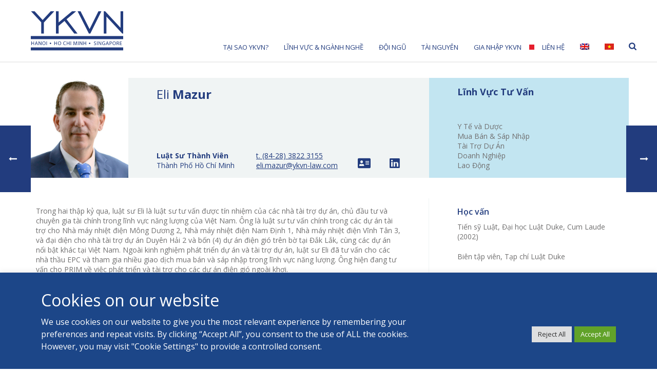

--- FILE ---
content_type: text/html; charset=UTF-8
request_url: https://ykvn-law.com/vi/lawyers/eli-mazur/
body_size: 33240
content:
<!DOCTYPE html>
<html lang="vi-VN" id="html" >
<head>
		<meta charset="UTF-8" /><meta name="viewport" content="width=device-width, initial-scale=1.0, minimum-scale=1.0, maximum-scale=1.0, user-scalable=0" /><meta http-equiv="X-UA-Compatible" content="IE=edge,chrome=1" /><meta name="format-detection" content="telephone=no"><script type="text/javascript">var ajaxurl = "https://ykvn-law.com/wp-admin/admin-ajax.php";</script><meta name='robots' content='index, follow, max-image-preview:large, max-snippet:-1, max-video-preview:-1' />
	<style>img:is([sizes="auto" i], [sizes^="auto," i]) { contain-intrinsic-size: 3000px 1500px }</style>
	<link rel="alternate" hreflang="en" href="https://ykvn-law.com/lawyers/eli-mazur/" />
<link rel="alternate" hreflang="vi" href="https://ykvn-law.com/vi/lawyers/eli-mazur/" />
<link rel="alternate" hreflang="x-default" href="https://ykvn-law.com/lawyers/eli-mazur/" />

		<style id="critical-path-css" type="text/css">
			body,html{width:100%;height:100%;margin:0;padding:0}.page-preloader{top:0;left:0;z-index:999;position:fixed;height:100%;width:100%;text-align:center}.preloader-preview-area{-webkit-animation-delay:-.2s;animation-delay:-.2s;top:50%;-webkit-transform:translateY(100%);-ms-transform:translateY(100%);transform:translateY(100%);margin-top:10px;max-height:calc(50% - 20px);opacity:1;width:100%;text-align:center;position:absolute}.preloader-logo{max-width:90%;top:50%;-webkit-transform:translateY(-100%);-ms-transform:translateY(-100%);transform:translateY(-100%);margin:-10px auto 0 auto;max-height:calc(50% - 20px);opacity:1;position:relative}.ball-pulse>div{width:15px;height:15px;border-radius:100%;margin:2px;-webkit-animation-fill-mode:both;animation-fill-mode:both;display:inline-block;-webkit-animation:ball-pulse .75s infinite cubic-bezier(.2,.68,.18,1.08);animation:ball-pulse .75s infinite cubic-bezier(.2,.68,.18,1.08)}.ball-pulse>div:nth-child(1){-webkit-animation-delay:-.36s;animation-delay:-.36s}.ball-pulse>div:nth-child(2){-webkit-animation-delay:-.24s;animation-delay:-.24s}.ball-pulse>div:nth-child(3){-webkit-animation-delay:-.12s;animation-delay:-.12s}@-webkit-keyframes ball-pulse{0%{-webkit-transform:scale(1);transform:scale(1);opacity:1}45%{-webkit-transform:scale(.1);transform:scale(.1);opacity:.7}80%{-webkit-transform:scale(1);transform:scale(1);opacity:1}}@keyframes ball-pulse{0%{-webkit-transform:scale(1);transform:scale(1);opacity:1}45%{-webkit-transform:scale(.1);transform:scale(.1);opacity:.7}80%{-webkit-transform:scale(1);transform:scale(1);opacity:1}}.ball-clip-rotate-pulse{position:relative;-webkit-transform:translateY(-15px) translateX(-10px);-ms-transform:translateY(-15px) translateX(-10px);transform:translateY(-15px) translateX(-10px);display:inline-block}.ball-clip-rotate-pulse>div{-webkit-animation-fill-mode:both;animation-fill-mode:both;position:absolute;top:0;left:0;border-radius:100%}.ball-clip-rotate-pulse>div:first-child{height:36px;width:36px;top:7px;left:-7px;-webkit-animation:ball-clip-rotate-pulse-scale 1s 0s cubic-bezier(.09,.57,.49,.9) infinite;animation:ball-clip-rotate-pulse-scale 1s 0s cubic-bezier(.09,.57,.49,.9) infinite}.ball-clip-rotate-pulse>div:last-child{position:absolute;width:50px;height:50px;left:-16px;top:-2px;background:0 0;border:2px solid;-webkit-animation:ball-clip-rotate-pulse-rotate 1s 0s cubic-bezier(.09,.57,.49,.9) infinite;animation:ball-clip-rotate-pulse-rotate 1s 0s cubic-bezier(.09,.57,.49,.9) infinite;-webkit-animation-duration:1s;animation-duration:1s}@-webkit-keyframes ball-clip-rotate-pulse-rotate{0%{-webkit-transform:rotate(0) scale(1);transform:rotate(0) scale(1)}50%{-webkit-transform:rotate(180deg) scale(.6);transform:rotate(180deg) scale(.6)}100%{-webkit-transform:rotate(360deg) scale(1);transform:rotate(360deg) scale(1)}}@keyframes ball-clip-rotate-pulse-rotate{0%{-webkit-transform:rotate(0) scale(1);transform:rotate(0) scale(1)}50%{-webkit-transform:rotate(180deg) scale(.6);transform:rotate(180deg) scale(.6)}100%{-webkit-transform:rotate(360deg) scale(1);transform:rotate(360deg) scale(1)}}@-webkit-keyframes ball-clip-rotate-pulse-scale{30%{-webkit-transform:scale(.3);transform:scale(.3)}100%{-webkit-transform:scale(1);transform:scale(1)}}@keyframes ball-clip-rotate-pulse-scale{30%{-webkit-transform:scale(.3);transform:scale(.3)}100%{-webkit-transform:scale(1);transform:scale(1)}}@-webkit-keyframes square-spin{25%{-webkit-transform:perspective(100px) rotateX(180deg) rotateY(0);transform:perspective(100px) rotateX(180deg) rotateY(0)}50%{-webkit-transform:perspective(100px) rotateX(180deg) rotateY(180deg);transform:perspective(100px) rotateX(180deg) rotateY(180deg)}75%{-webkit-transform:perspective(100px) rotateX(0) rotateY(180deg);transform:perspective(100px) rotateX(0) rotateY(180deg)}100%{-webkit-transform:perspective(100px) rotateX(0) rotateY(0);transform:perspective(100px) rotateX(0) rotateY(0)}}@keyframes square-spin{25%{-webkit-transform:perspective(100px) rotateX(180deg) rotateY(0);transform:perspective(100px) rotateX(180deg) rotateY(0)}50%{-webkit-transform:perspective(100px) rotateX(180deg) rotateY(180deg);transform:perspective(100px) rotateX(180deg) rotateY(180deg)}75%{-webkit-transform:perspective(100px) rotateX(0) rotateY(180deg);transform:perspective(100px) rotateX(0) rotateY(180deg)}100%{-webkit-transform:perspective(100px) rotateX(0) rotateY(0);transform:perspective(100px) rotateX(0) rotateY(0)}}.square-spin{display:inline-block}.square-spin>div{-webkit-animation-fill-mode:both;animation-fill-mode:both;width:50px;height:50px;-webkit-animation:square-spin 3s 0s cubic-bezier(.09,.57,.49,.9) infinite;animation:square-spin 3s 0s cubic-bezier(.09,.57,.49,.9) infinite}.cube-transition{position:relative;-webkit-transform:translate(-25px,-25px);-ms-transform:translate(-25px,-25px);transform:translate(-25px,-25px);display:inline-block}.cube-transition>div{-webkit-animation-fill-mode:both;animation-fill-mode:both;width:15px;height:15px;position:absolute;top:-5px;left:-5px;-webkit-animation:cube-transition 1.6s 0s infinite ease-in-out;animation:cube-transition 1.6s 0s infinite ease-in-out}.cube-transition>div:last-child{-webkit-animation-delay:-.8s;animation-delay:-.8s}@-webkit-keyframes cube-transition{25%{-webkit-transform:translateX(50px) scale(.5) rotate(-90deg);transform:translateX(50px) scale(.5) rotate(-90deg)}50%{-webkit-transform:translate(50px,50px) rotate(-180deg);transform:translate(50px,50px) rotate(-180deg)}75%{-webkit-transform:translateY(50px) scale(.5) rotate(-270deg);transform:translateY(50px) scale(.5) rotate(-270deg)}100%{-webkit-transform:rotate(-360deg);transform:rotate(-360deg)}}@keyframes cube-transition{25%{-webkit-transform:translateX(50px) scale(.5) rotate(-90deg);transform:translateX(50px) scale(.5) rotate(-90deg)}50%{-webkit-transform:translate(50px,50px) rotate(-180deg);transform:translate(50px,50px) rotate(-180deg)}75%{-webkit-transform:translateY(50px) scale(.5) rotate(-270deg);transform:translateY(50px) scale(.5) rotate(-270deg)}100%{-webkit-transform:rotate(-360deg);transform:rotate(-360deg)}}.ball-scale>div{border-radius:100%;margin:2px;-webkit-animation-fill-mode:both;animation-fill-mode:both;display:inline-block;height:60px;width:60px;-webkit-animation:ball-scale 1s 0s ease-in-out infinite;animation:ball-scale 1s 0s ease-in-out infinite}@-webkit-keyframes ball-scale{0%{-webkit-transform:scale(0);transform:scale(0)}100%{-webkit-transform:scale(1);transform:scale(1);opacity:0}}@keyframes ball-scale{0%{-webkit-transform:scale(0);transform:scale(0)}100%{-webkit-transform:scale(1);transform:scale(1);opacity:0}}.line-scale>div{-webkit-animation-fill-mode:both;animation-fill-mode:both;display:inline-block;width:5px;height:50px;border-radius:2px;margin:2px}.line-scale>div:nth-child(1){-webkit-animation:line-scale 1s -.5s infinite cubic-bezier(.2,.68,.18,1.08);animation:line-scale 1s -.5s infinite cubic-bezier(.2,.68,.18,1.08)}.line-scale>div:nth-child(2){-webkit-animation:line-scale 1s -.4s infinite cubic-bezier(.2,.68,.18,1.08);animation:line-scale 1s -.4s infinite cubic-bezier(.2,.68,.18,1.08)}.line-scale>div:nth-child(3){-webkit-animation:line-scale 1s -.3s infinite cubic-bezier(.2,.68,.18,1.08);animation:line-scale 1s -.3s infinite cubic-bezier(.2,.68,.18,1.08)}.line-scale>div:nth-child(4){-webkit-animation:line-scale 1s -.2s infinite cubic-bezier(.2,.68,.18,1.08);animation:line-scale 1s -.2s infinite cubic-bezier(.2,.68,.18,1.08)}.line-scale>div:nth-child(5){-webkit-animation:line-scale 1s -.1s infinite cubic-bezier(.2,.68,.18,1.08);animation:line-scale 1s -.1s infinite cubic-bezier(.2,.68,.18,1.08)}@-webkit-keyframes line-scale{0%{-webkit-transform:scaley(1);transform:scaley(1)}50%{-webkit-transform:scaley(.4);transform:scaley(.4)}100%{-webkit-transform:scaley(1);transform:scaley(1)}}@keyframes line-scale{0%{-webkit-transform:scaley(1);transform:scaley(1)}50%{-webkit-transform:scaley(.4);transform:scaley(.4)}100%{-webkit-transform:scaley(1);transform:scaley(1)}}.ball-scale-multiple{position:relative;-webkit-transform:translateY(30px);-ms-transform:translateY(30px);transform:translateY(30px);display:inline-block}.ball-scale-multiple>div{border-radius:100%;-webkit-animation-fill-mode:both;animation-fill-mode:both;margin:2px;position:absolute;left:-30px;top:0;opacity:0;margin:0;width:50px;height:50px;-webkit-animation:ball-scale-multiple 1s 0s linear infinite;animation:ball-scale-multiple 1s 0s linear infinite}.ball-scale-multiple>div:nth-child(2){-webkit-animation-delay:-.2s;animation-delay:-.2s}.ball-scale-multiple>div:nth-child(3){-webkit-animation-delay:-.2s;animation-delay:-.2s}@-webkit-keyframes ball-scale-multiple{0%{-webkit-transform:scale(0);transform:scale(0);opacity:0}5%{opacity:1}100%{-webkit-transform:scale(1);transform:scale(1);opacity:0}}@keyframes ball-scale-multiple{0%{-webkit-transform:scale(0);transform:scale(0);opacity:0}5%{opacity:1}100%{-webkit-transform:scale(1);transform:scale(1);opacity:0}}.ball-pulse-sync{display:inline-block}.ball-pulse-sync>div{width:15px;height:15px;border-radius:100%;margin:2px;-webkit-animation-fill-mode:both;animation-fill-mode:both;display:inline-block}.ball-pulse-sync>div:nth-child(1){-webkit-animation:ball-pulse-sync .6s -.21s infinite ease-in-out;animation:ball-pulse-sync .6s -.21s infinite ease-in-out}.ball-pulse-sync>div:nth-child(2){-webkit-animation:ball-pulse-sync .6s -.14s infinite ease-in-out;animation:ball-pulse-sync .6s -.14s infinite ease-in-out}.ball-pulse-sync>div:nth-child(3){-webkit-animation:ball-pulse-sync .6s -70ms infinite ease-in-out;animation:ball-pulse-sync .6s -70ms infinite ease-in-out}@-webkit-keyframes ball-pulse-sync{33%{-webkit-transform:translateY(10px);transform:translateY(10px)}66%{-webkit-transform:translateY(-10px);transform:translateY(-10px)}100%{-webkit-transform:translateY(0);transform:translateY(0)}}@keyframes ball-pulse-sync{33%{-webkit-transform:translateY(10px);transform:translateY(10px)}66%{-webkit-transform:translateY(-10px);transform:translateY(-10px)}100%{-webkit-transform:translateY(0);transform:translateY(0)}}.transparent-circle{display:inline-block;border-top:.5em solid rgba(255,255,255,.2);border-right:.5em solid rgba(255,255,255,.2);border-bottom:.5em solid rgba(255,255,255,.2);border-left:.5em solid #fff;-webkit-transform:translateZ(0);transform:translateZ(0);-webkit-animation:transparent-circle 1.1s infinite linear;animation:transparent-circle 1.1s infinite linear;width:50px;height:50px;border-radius:50%}.transparent-circle:after{border-radius:50%;width:10em;height:10em}@-webkit-keyframes transparent-circle{0%{-webkit-transform:rotate(0);transform:rotate(0)}100%{-webkit-transform:rotate(360deg);transform:rotate(360deg)}}@keyframes transparent-circle{0%{-webkit-transform:rotate(0);transform:rotate(0)}100%{-webkit-transform:rotate(360deg);transform:rotate(360deg)}}.ball-spin-fade-loader{position:relative;top:-10px;left:-10px;display:inline-block}.ball-spin-fade-loader>div{width:15px;height:15px;border-radius:100%;margin:2px;-webkit-animation-fill-mode:both;animation-fill-mode:both;position:absolute;-webkit-animation:ball-spin-fade-loader 1s infinite linear;animation:ball-spin-fade-loader 1s infinite linear}.ball-spin-fade-loader>div:nth-child(1){top:25px;left:0;animation-delay:-.84s;-webkit-animation-delay:-.84s}.ball-spin-fade-loader>div:nth-child(2){top:17.05px;left:17.05px;animation-delay:-.72s;-webkit-animation-delay:-.72s}.ball-spin-fade-loader>div:nth-child(3){top:0;left:25px;animation-delay:-.6s;-webkit-animation-delay:-.6s}.ball-spin-fade-loader>div:nth-child(4){top:-17.05px;left:17.05px;animation-delay:-.48s;-webkit-animation-delay:-.48s}.ball-spin-fade-loader>div:nth-child(5){top:-25px;left:0;animation-delay:-.36s;-webkit-animation-delay:-.36s}.ball-spin-fade-loader>div:nth-child(6){top:-17.05px;left:-17.05px;animation-delay:-.24s;-webkit-animation-delay:-.24s}.ball-spin-fade-loader>div:nth-child(7){top:0;left:-25px;animation-delay:-.12s;-webkit-animation-delay:-.12s}.ball-spin-fade-loader>div:nth-child(8){top:17.05px;left:-17.05px;animation-delay:0s;-webkit-animation-delay:0s}@-webkit-keyframes ball-spin-fade-loader{50%{opacity:.3;-webkit-transform:scale(.4);transform:scale(.4)}100%{opacity:1;-webkit-transform:scale(1);transform:scale(1)}}@keyframes ball-spin-fade-loader{50%{opacity:.3;-webkit-transform:scale(.4);transform:scale(.4)}100%{opacity:1;-webkit-transform:scale(1);transform:scale(1)}}		</style>

		
	<!-- This site is optimized with the Yoast SEO plugin v25.3.1 - https://yoast.com/wordpress/plugins/seo/ -->
	<title>Eli Mazur - YKVN</title>
	<link rel="canonical" href="https://ykvn-law.com/vi/lawyers/eli-mazur/" />
	<meta property="og:locale" content="vi_VN" />
	<meta property="og:type" content="article" />
	<meta property="og:title" content="Eli Mazur - YKVN" />
	<meta property="og:url" content="https://ykvn-law.com/vi/lawyers/eli-mazur/" />
	<meta property="og:site_name" content="YKVN" />
	<meta property="article:publisher" content="https://www.facebook.com/ykvnlawyers" />
	<meta property="article:modified_time" content="2025-11-24T04:25:00+00:00" />
	<meta property="og:image" content="https://s3.ap-southeast-1.amazonaws.com/ykvn-law.com/wp-content/uploads/2019/11/eli-m.jpg" />
	<meta property="og:image:width" content="500" />
	<meta property="og:image:height" content="500" />
	<meta property="og:image:type" content="image/jpeg" />
	<meta name="twitter:card" content="summary_large_image" />
	<meta name="twitter:label1" content="Est. reading time" />
	<meta name="twitter:data1" content="15 minutes" />
	<script type="application/ld+json" class="yoast-schema-graph">{"@context":"https://schema.org","@graph":[{"@type":"WebPage","@id":"https://ykvn-law.com/vi/lawyers/eli-mazur/","url":"https://ykvn-law.com/vi/lawyers/eli-mazur/","name":"Eli Mazur - YKVN","isPartOf":{"@id":"https://ykvn-law.com/vi/#website"},"primaryImageOfPage":{"@id":"https://ykvn-law.com/vi/lawyers/eli-mazur/#primaryimage"},"image":{"@id":"https://ykvn-law.com/vi/lawyers/eli-mazur/#primaryimage"},"thumbnailUrl":"https://s3.ap-southeast-1.amazonaws.com/ykvn-law.com/wp-content/uploads/2019/11/eli-m.jpg","datePublished":"2019-11-07T01:50:23+00:00","dateModified":"2025-11-24T04:25:00+00:00","breadcrumb":{"@id":"https://ykvn-law.com/vi/lawyers/eli-mazur/#breadcrumb"},"inLanguage":"vi-VN","potentialAction":[{"@type":"ReadAction","target":["https://ykvn-law.com/vi/lawyers/eli-mazur/"]}]},{"@type":"ImageObject","inLanguage":"vi-VN","@id":"https://ykvn-law.com/vi/lawyers/eli-mazur/#primaryimage","url":"https://s3.ap-southeast-1.amazonaws.com/ykvn-law.com/wp-content/uploads/2019/11/eli-m.jpg","contentUrl":"https://s3.ap-southeast-1.amazonaws.com/ykvn-law.com/wp-content/uploads/2019/11/eli-m.jpg","width":500,"height":500},{"@type":"BreadcrumbList","@id":"https://ykvn-law.com/vi/lawyers/eli-mazur/#breadcrumb","itemListElement":[{"@type":"ListItem","position":1,"name":"Home","item":"https://ykvn-law.com/vi/"},{"@type":"ListItem","position":2,"name":"Employees","item":"https://ykvn-law.com/vi/lawyers/"},{"@type":"ListItem","position":3,"name":"Eli Mazur"}]},{"@type":"WebSite","@id":"https://ykvn-law.com/vi/#website","url":"https://ykvn-law.com/vi/","name":"YKVN","description":"","publisher":{"@id":"https://ykvn-law.com/vi/#organization"},"potentialAction":[{"@type":"SearchAction","target":{"@type":"EntryPoint","urlTemplate":"https://ykvn-law.com/vi/?s={search_term_string}"},"query-input":{"@type":"PropertyValueSpecification","valueRequired":true,"valueName":"search_term_string"}}],"inLanguage":"vi-VN"},{"@type":"Organization","@id":"https://ykvn-law.com/vi/#organization","name":"YKVN","url":"https://ykvn-law.com/vi/","logo":{"@type":"ImageObject","inLanguage":"vi-VN","@id":"https://ykvn-law.com/vi/#/schema/logo/image/","url":"https://s3.ap-southeast-1.amazonaws.com/ykvn-law.com/wp-content/uploads/2019/11/ykvn-logo-for-design-gutters.png","contentUrl":"https://s3.ap-southeast-1.amazonaws.com/ykvn-law.com/wp-content/uploads/2019/11/ykvn-logo-for-design-gutters.png","width":2571,"height":1649,"caption":"YKVN"},"image":{"@id":"https://ykvn-law.com/vi/#/schema/logo/image/"},"sameAs":["https://www.facebook.com/ykvnlawyers"]}]}</script>
	<!-- / Yoast SEO plugin. -->


<link rel="alternate" type="application/rss+xml" title="YKVN &raquo; Feed" href="https://ykvn-law.com/vi/feed/" />
<link rel="alternate" type="application/rss+xml" title="YKVN &raquo; Comments Feed" href="https://ykvn-law.com/vi/comments/feed/" />

<link rel="shortcut icon" href="/wp-content/uploads/2019/12/favicon03.ico"  />
<script type="text/javascript">window.abb = {};php = {};window.PHP = {};PHP.ajax = "https://ykvn-law.com/wp-admin/admin-ajax.php";PHP.wp_p_id = "4528";var mk_header_parallax, mk_banner_parallax, mk_page_parallax, mk_footer_parallax, mk_body_parallax;var mk_images_dir = "https://ykvn-law.com/wp-content/themes/jupiter/assets/images",mk_theme_js_path = "https://ykvn-law.com/wp-content/themes/jupiter/assets/js",mk_theme_dir = "https://ykvn-law.com/wp-content/themes/jupiter",mk_captcha_placeholder = "Enter Captcha",mk_captcha_invalid_txt = "Invalid. Try again.",mk_captcha_correct_txt = "Captcha correct.",mk_responsive_nav_width = 1120,mk_vertical_header_back = "Back",mk_vertical_header_anim = "1",mk_check_rtl = true,mk_grid_width = 1200,mk_ajax_search_option = "beside_nav",mk_preloader_bg_color = "#fff",mk_accent_color = "#223c7e",mk_go_to_top =  "true",mk_smooth_scroll =  "true",mk_show_background_video =  "true",mk_preloader_bar_color = "#223c7e",mk_preloader_logo = "";var mk_header_parallax = false,mk_banner_parallax = false,mk_footer_parallax = false,mk_body_parallax = false,mk_no_more_posts = "No More Posts",mk_typekit_id   = "",mk_google_fonts = ["Open Sans:100italic,200italic,300italic,400italic,500italic,600italic,700italic,800italic,900italic,100,200,300,400,500,600,700,800,900"],mk_global_lazyload = true;</script><link rel='stylesheet' id='wp-block-library-css' href='https://ykvn-law.com/wp-includes/css/dist/block-library/style.min.css' type='text/css' media='all' />
<style id='wp-block-library-theme-inline-css' type='text/css'>
.wp-block-audio :where(figcaption){color:#555;font-size:13px;text-align:center}.is-dark-theme .wp-block-audio :where(figcaption){color:#ffffffa6}.wp-block-audio{margin:0 0 1em}.wp-block-code{border:1px solid #ccc;border-radius:4px;font-family:Menlo,Consolas,monaco,monospace;padding:.8em 1em}.wp-block-embed :where(figcaption){color:#555;font-size:13px;text-align:center}.is-dark-theme .wp-block-embed :where(figcaption){color:#ffffffa6}.wp-block-embed{margin:0 0 1em}.blocks-gallery-caption{color:#555;font-size:13px;text-align:center}.is-dark-theme .blocks-gallery-caption{color:#ffffffa6}:root :where(.wp-block-image figcaption){color:#555;font-size:13px;text-align:center}.is-dark-theme :root :where(.wp-block-image figcaption){color:#ffffffa6}.wp-block-image{margin:0 0 1em}.wp-block-pullquote{border-bottom:4px solid;border-top:4px solid;color:currentColor;margin-bottom:1.75em}.wp-block-pullquote cite,.wp-block-pullquote footer,.wp-block-pullquote__citation{color:currentColor;font-size:.8125em;font-style:normal;text-transform:uppercase}.wp-block-quote{border-left:.25em solid;margin:0 0 1.75em;padding-left:1em}.wp-block-quote cite,.wp-block-quote footer{color:currentColor;font-size:.8125em;font-style:normal;position:relative}.wp-block-quote:where(.has-text-align-right){border-left:none;border-right:.25em solid;padding-left:0;padding-right:1em}.wp-block-quote:where(.has-text-align-center){border:none;padding-left:0}.wp-block-quote.is-large,.wp-block-quote.is-style-large,.wp-block-quote:where(.is-style-plain){border:none}.wp-block-search .wp-block-search__label{font-weight:700}.wp-block-search__button{border:1px solid #ccc;padding:.375em .625em}:where(.wp-block-group.has-background){padding:1.25em 2.375em}.wp-block-separator.has-css-opacity{opacity:.4}.wp-block-separator{border:none;border-bottom:2px solid;margin-left:auto;margin-right:auto}.wp-block-separator.has-alpha-channel-opacity{opacity:1}.wp-block-separator:not(.is-style-wide):not(.is-style-dots){width:100px}.wp-block-separator.has-background:not(.is-style-dots){border-bottom:none;height:1px}.wp-block-separator.has-background:not(.is-style-wide):not(.is-style-dots){height:2px}.wp-block-table{margin:0 0 1em}.wp-block-table td,.wp-block-table th{word-break:normal}.wp-block-table :where(figcaption){color:#555;font-size:13px;text-align:center}.is-dark-theme .wp-block-table :where(figcaption){color:#ffffffa6}.wp-block-video :where(figcaption){color:#555;font-size:13px;text-align:center}.is-dark-theme .wp-block-video :where(figcaption){color:#ffffffa6}.wp-block-video{margin:0 0 1em}:root :where(.wp-block-template-part.has-background){margin-bottom:0;margin-top:0;padding:1.25em 2.375em}
</style>
<style id='classic-theme-styles-inline-css' type='text/css'>
/*! This file is auto-generated */
.wp-block-button__link{color:#fff;background-color:#32373c;border-radius:9999px;box-shadow:none;text-decoration:none;padding:calc(.667em + 2px) calc(1.333em + 2px);font-size:1.125em}.wp-block-file__button{background:#32373c;color:#fff;text-decoration:none}
</style>
<style id='safe-svg-svg-icon-style-inline-css' type='text/css'>
.safe-svg-cover{text-align:center}.safe-svg-cover .safe-svg-inside{display:inline-block;max-width:100%}.safe-svg-cover svg{height:100%;max-height:100%;max-width:100%;width:100%}

</style>
<style id='pdfemb-pdf-embedder-viewer-style-inline-css' type='text/css'>
.wp-block-pdfemb-pdf-embedder-viewer{max-width:none}

</style>
<style id='filebird-block-filebird-gallery-style-inline-css' type='text/css'>
ul.filebird-block-filebird-gallery{margin:auto!important;padding:0!important;width:100%}ul.filebird-block-filebird-gallery.layout-grid{display:grid;grid-gap:20px;align-items:stretch;grid-template-columns:repeat(var(--columns),1fr);justify-items:stretch}ul.filebird-block-filebird-gallery.layout-grid li img{border:1px solid #ccc;box-shadow:2px 2px 6px 0 rgba(0,0,0,.3);height:100%;max-width:100%;-o-object-fit:cover;object-fit:cover;width:100%}ul.filebird-block-filebird-gallery.layout-masonry{-moz-column-count:var(--columns);-moz-column-gap:var(--space);column-gap:var(--space);-moz-column-width:var(--min-width);columns:var(--min-width) var(--columns);display:block;overflow:auto}ul.filebird-block-filebird-gallery.layout-masonry li{margin-bottom:var(--space)}ul.filebird-block-filebird-gallery li{list-style:none}ul.filebird-block-filebird-gallery li figure{height:100%;margin:0;padding:0;position:relative;width:100%}ul.filebird-block-filebird-gallery li figure figcaption{background:linear-gradient(0deg,rgba(0,0,0,.7),rgba(0,0,0,.3) 70%,transparent);bottom:0;box-sizing:border-box;color:#fff;font-size:.8em;margin:0;max-height:100%;overflow:auto;padding:3em .77em .7em;position:absolute;text-align:center;width:100%;z-index:2}ul.filebird-block-filebird-gallery li figure figcaption a{color:inherit}

</style>
<style id='global-styles-inline-css' type='text/css'>
:root{--wp--preset--aspect-ratio--square: 1;--wp--preset--aspect-ratio--4-3: 4/3;--wp--preset--aspect-ratio--3-4: 3/4;--wp--preset--aspect-ratio--3-2: 3/2;--wp--preset--aspect-ratio--2-3: 2/3;--wp--preset--aspect-ratio--16-9: 16/9;--wp--preset--aspect-ratio--9-16: 9/16;--wp--preset--color--black: #000000;--wp--preset--color--cyan-bluish-gray: #abb8c3;--wp--preset--color--white: #ffffff;--wp--preset--color--pale-pink: #f78da7;--wp--preset--color--vivid-red: #cf2e2e;--wp--preset--color--luminous-vivid-orange: #ff6900;--wp--preset--color--luminous-vivid-amber: #fcb900;--wp--preset--color--light-green-cyan: #7bdcb5;--wp--preset--color--vivid-green-cyan: #00d084;--wp--preset--color--pale-cyan-blue: #8ed1fc;--wp--preset--color--vivid-cyan-blue: #0693e3;--wp--preset--color--vivid-purple: #9b51e0;--wp--preset--gradient--vivid-cyan-blue-to-vivid-purple: linear-gradient(135deg,rgba(6,147,227,1) 0%,rgb(155,81,224) 100%);--wp--preset--gradient--light-green-cyan-to-vivid-green-cyan: linear-gradient(135deg,rgb(122,220,180) 0%,rgb(0,208,130) 100%);--wp--preset--gradient--luminous-vivid-amber-to-luminous-vivid-orange: linear-gradient(135deg,rgba(252,185,0,1) 0%,rgba(255,105,0,1) 100%);--wp--preset--gradient--luminous-vivid-orange-to-vivid-red: linear-gradient(135deg,rgba(255,105,0,1) 0%,rgb(207,46,46) 100%);--wp--preset--gradient--very-light-gray-to-cyan-bluish-gray: linear-gradient(135deg,rgb(238,238,238) 0%,rgb(169,184,195) 100%);--wp--preset--gradient--cool-to-warm-spectrum: linear-gradient(135deg,rgb(74,234,220) 0%,rgb(151,120,209) 20%,rgb(207,42,186) 40%,rgb(238,44,130) 60%,rgb(251,105,98) 80%,rgb(254,248,76) 100%);--wp--preset--gradient--blush-light-purple: linear-gradient(135deg,rgb(255,206,236) 0%,rgb(152,150,240) 100%);--wp--preset--gradient--blush-bordeaux: linear-gradient(135deg,rgb(254,205,165) 0%,rgb(254,45,45) 50%,rgb(107,0,62) 100%);--wp--preset--gradient--luminous-dusk: linear-gradient(135deg,rgb(255,203,112) 0%,rgb(199,81,192) 50%,rgb(65,88,208) 100%);--wp--preset--gradient--pale-ocean: linear-gradient(135deg,rgb(255,245,203) 0%,rgb(182,227,212) 50%,rgb(51,167,181) 100%);--wp--preset--gradient--electric-grass: linear-gradient(135deg,rgb(202,248,128) 0%,rgb(113,206,126) 100%);--wp--preset--gradient--midnight: linear-gradient(135deg,rgb(2,3,129) 0%,rgb(40,116,252) 100%);--wp--preset--font-size--small: 13px;--wp--preset--font-size--medium: 20px;--wp--preset--font-size--large: 36px;--wp--preset--font-size--x-large: 42px;--wp--preset--spacing--20: 0.44rem;--wp--preset--spacing--30: 0.67rem;--wp--preset--spacing--40: 1rem;--wp--preset--spacing--50: 1.5rem;--wp--preset--spacing--60: 2.25rem;--wp--preset--spacing--70: 3.38rem;--wp--preset--spacing--80: 5.06rem;--wp--preset--shadow--natural: 6px 6px 9px rgba(0, 0, 0, 0.2);--wp--preset--shadow--deep: 12px 12px 50px rgba(0, 0, 0, 0.4);--wp--preset--shadow--sharp: 6px 6px 0px rgba(0, 0, 0, 0.2);--wp--preset--shadow--outlined: 6px 6px 0px -3px rgba(255, 255, 255, 1), 6px 6px rgba(0, 0, 0, 1);--wp--preset--shadow--crisp: 6px 6px 0px rgba(0, 0, 0, 1);}:where(.is-layout-flex){gap: 0.5em;}:where(.is-layout-grid){gap: 0.5em;}body .is-layout-flex{display: flex;}.is-layout-flex{flex-wrap: wrap;align-items: center;}.is-layout-flex > :is(*, div){margin: 0;}body .is-layout-grid{display: grid;}.is-layout-grid > :is(*, div){margin: 0;}:where(.wp-block-columns.is-layout-flex){gap: 2em;}:where(.wp-block-columns.is-layout-grid){gap: 2em;}:where(.wp-block-post-template.is-layout-flex){gap: 1.25em;}:where(.wp-block-post-template.is-layout-grid){gap: 1.25em;}.has-black-color{color: var(--wp--preset--color--black) !important;}.has-cyan-bluish-gray-color{color: var(--wp--preset--color--cyan-bluish-gray) !important;}.has-white-color{color: var(--wp--preset--color--white) !important;}.has-pale-pink-color{color: var(--wp--preset--color--pale-pink) !important;}.has-vivid-red-color{color: var(--wp--preset--color--vivid-red) !important;}.has-luminous-vivid-orange-color{color: var(--wp--preset--color--luminous-vivid-orange) !important;}.has-luminous-vivid-amber-color{color: var(--wp--preset--color--luminous-vivid-amber) !important;}.has-light-green-cyan-color{color: var(--wp--preset--color--light-green-cyan) !important;}.has-vivid-green-cyan-color{color: var(--wp--preset--color--vivid-green-cyan) !important;}.has-pale-cyan-blue-color{color: var(--wp--preset--color--pale-cyan-blue) !important;}.has-vivid-cyan-blue-color{color: var(--wp--preset--color--vivid-cyan-blue) !important;}.has-vivid-purple-color{color: var(--wp--preset--color--vivid-purple) !important;}.has-black-background-color{background-color: var(--wp--preset--color--black) !important;}.has-cyan-bluish-gray-background-color{background-color: var(--wp--preset--color--cyan-bluish-gray) !important;}.has-white-background-color{background-color: var(--wp--preset--color--white) !important;}.has-pale-pink-background-color{background-color: var(--wp--preset--color--pale-pink) !important;}.has-vivid-red-background-color{background-color: var(--wp--preset--color--vivid-red) !important;}.has-luminous-vivid-orange-background-color{background-color: var(--wp--preset--color--luminous-vivid-orange) !important;}.has-luminous-vivid-amber-background-color{background-color: var(--wp--preset--color--luminous-vivid-amber) !important;}.has-light-green-cyan-background-color{background-color: var(--wp--preset--color--light-green-cyan) !important;}.has-vivid-green-cyan-background-color{background-color: var(--wp--preset--color--vivid-green-cyan) !important;}.has-pale-cyan-blue-background-color{background-color: var(--wp--preset--color--pale-cyan-blue) !important;}.has-vivid-cyan-blue-background-color{background-color: var(--wp--preset--color--vivid-cyan-blue) !important;}.has-vivid-purple-background-color{background-color: var(--wp--preset--color--vivid-purple) !important;}.has-black-border-color{border-color: var(--wp--preset--color--black) !important;}.has-cyan-bluish-gray-border-color{border-color: var(--wp--preset--color--cyan-bluish-gray) !important;}.has-white-border-color{border-color: var(--wp--preset--color--white) !important;}.has-pale-pink-border-color{border-color: var(--wp--preset--color--pale-pink) !important;}.has-vivid-red-border-color{border-color: var(--wp--preset--color--vivid-red) !important;}.has-luminous-vivid-orange-border-color{border-color: var(--wp--preset--color--luminous-vivid-orange) !important;}.has-luminous-vivid-amber-border-color{border-color: var(--wp--preset--color--luminous-vivid-amber) !important;}.has-light-green-cyan-border-color{border-color: var(--wp--preset--color--light-green-cyan) !important;}.has-vivid-green-cyan-border-color{border-color: var(--wp--preset--color--vivid-green-cyan) !important;}.has-pale-cyan-blue-border-color{border-color: var(--wp--preset--color--pale-cyan-blue) !important;}.has-vivid-cyan-blue-border-color{border-color: var(--wp--preset--color--vivid-cyan-blue) !important;}.has-vivid-purple-border-color{border-color: var(--wp--preset--color--vivid-purple) !important;}.has-vivid-cyan-blue-to-vivid-purple-gradient-background{background: var(--wp--preset--gradient--vivid-cyan-blue-to-vivid-purple) !important;}.has-light-green-cyan-to-vivid-green-cyan-gradient-background{background: var(--wp--preset--gradient--light-green-cyan-to-vivid-green-cyan) !important;}.has-luminous-vivid-amber-to-luminous-vivid-orange-gradient-background{background: var(--wp--preset--gradient--luminous-vivid-amber-to-luminous-vivid-orange) !important;}.has-luminous-vivid-orange-to-vivid-red-gradient-background{background: var(--wp--preset--gradient--luminous-vivid-orange-to-vivid-red) !important;}.has-very-light-gray-to-cyan-bluish-gray-gradient-background{background: var(--wp--preset--gradient--very-light-gray-to-cyan-bluish-gray) !important;}.has-cool-to-warm-spectrum-gradient-background{background: var(--wp--preset--gradient--cool-to-warm-spectrum) !important;}.has-blush-light-purple-gradient-background{background: var(--wp--preset--gradient--blush-light-purple) !important;}.has-blush-bordeaux-gradient-background{background: var(--wp--preset--gradient--blush-bordeaux) !important;}.has-luminous-dusk-gradient-background{background: var(--wp--preset--gradient--luminous-dusk) !important;}.has-pale-ocean-gradient-background{background: var(--wp--preset--gradient--pale-ocean) !important;}.has-electric-grass-gradient-background{background: var(--wp--preset--gradient--electric-grass) !important;}.has-midnight-gradient-background{background: var(--wp--preset--gradient--midnight) !important;}.has-small-font-size{font-size: var(--wp--preset--font-size--small) !important;}.has-medium-font-size{font-size: var(--wp--preset--font-size--medium) !important;}.has-large-font-size{font-size: var(--wp--preset--font-size--large) !important;}.has-x-large-font-size{font-size: var(--wp--preset--font-size--x-large) !important;}
:where(.wp-block-post-template.is-layout-flex){gap: 1.25em;}:where(.wp-block-post-template.is-layout-grid){gap: 1.25em;}
:where(.wp-block-columns.is-layout-flex){gap: 2em;}:where(.wp-block-columns.is-layout-grid){gap: 2em;}
:root :where(.wp-block-pullquote){font-size: 1.5em;line-height: 1.6;}
</style>
<link rel='stylesheet' id='contact-form-7-css' href='https://ykvn-law.com/wp-content/plugins/contact-form-7/includes/css/styles.css' type='text/css' media='all' />
<link rel='stylesheet' id='cookie-law-info-css' href='https://ykvn-law.com/wp-content/plugins/cookie-law-info/legacy/public/css/cookie-law-info-public.css' type='text/css' media='all' />
<link rel='stylesheet' id='cookie-law-info-gdpr-css' href='https://ykvn-law.com/wp-content/plugins/cookie-law-info/legacy/public/css/cookie-law-info-gdpr.css' type='text/css' media='all' />
<link rel='stylesheet' id='mobilebanner_css-css' href='https://ykvn-law.com/wp-content/plugins/mobile-banner/public/banner.css' type='text/css' media='all' />
<link rel='stylesheet' id='wp-rest-filter-css' href='https://ykvn-law.com/wp-content/plugins/wp-rest-filter/public/css/wp-rest-filter-public.css' type='text/css' media='all' />
<link rel='stylesheet' id='wpml-menu-item-0-css' href='https://ykvn-law.com/wp-content/plugins/sitepress-multilingual-cms/templates/language-switchers/menu-item/style.min.css' type='text/css' media='all' />
<link rel='stylesheet' id='wprestapifilter-css' href='https://ykvn-law.com/wp-content/plugins/wp-rest-api-filter/assets/css/wprestapifilter.css' type='text/css' media='all' />
<link rel='stylesheet' id='theme-styles-css' href='https://ykvn-law.com/wp-content/themes/jupiter/assets/stylesheet/min/full-styles.6.12.1.css' type='text/css' media='all' />
<style id='theme-styles-inline-css' type='text/css'>

			#wpadminbar {
				-webkit-backface-visibility: hidden;
				backface-visibility: hidden;
				-webkit-perspective: 1000;
				-ms-perspective: 1000;
				perspective: 1000;
				-webkit-transform: translateZ(0px);
				-ms-transform: translateZ(0px);
				transform: translateZ(0px);
			}
			@media screen and (max-width: 600px) {
				#wpadminbar {
					position: fixed !important;
				}
			}
		
body { background-color:#fff; } .hb-custom-header #mk-page-introduce, .mk-header { background-color:#f7f7f7;background-size:cover;-webkit-background-size:cover;-moz-background-size:cover; } .hb-custom-header > div, .mk-header-bg { background-color:#ffffff; } .mk-classic-nav-bg { background-color:#ffffff; } .master-holder-bg { background-color:#ffffff; } #mk-footer { background-color:#223C7E; } #mk-boxed-layout { -webkit-box-shadow:0 0 px rgba(0, 0, 0, ); -moz-box-shadow:0 0 px rgba(0, 0, 0, ); box-shadow:0 0 px rgba(0, 0, 0, ); } .mk-news-tab .mk-tabs-tabs .is-active a, .mk-fancy-title.pattern-style span, .mk-fancy-title.pattern-style.color-gradient span:after, .page-bg-color { background-color:#ffffff; } .page-title { font-size:20px; color:#4d4d4d; text-transform:uppercase; font-weight:400; letter-spacing:2px; } .page-subtitle { font-size:14px; line-height:100%; color:#a3a3a3; font-size:14px; text-transform:none; } .mk-header { border-bottom:1px solid #ededed; } .header-style-1 .mk-header-padding-wrapper, .header-style-2 .mk-header-padding-wrapper, .header-style-3 .mk-header-padding-wrapper { padding-top:121px; } .mk-process-steps[max-width~="950px"] ul::before { display:none !important; } .mk-process-steps[max-width~="950px"] li { margin-bottom:30px !important; width:100% !important; text-align:center; } .mk-event-countdown-ul[max-width~="750px"] li { width:90%; display:block; margin:0 auto 15px; } body { font-family:Arial, Helvetica, sans-serif } body, h1, h2, h3, h4, h5, h6, p:not(.form-row):not(.woocommerce-mini-cart__empty-message):not(.woocommerce-mini-cart__total):not(.woocommerce-mini-cart__buttons):not(.mk-product-total-name):not(.woocommerce-result-count), .woocommerce-customer-details address, a, textarea,input,select,button, #mk-page-introduce, .the-title, .mk-edge-title, .edge-title, .mk-edge-desc, .edge-desc, .main-navigation-ul, .mk-vm-menuwrapper, #mk-footer-navigation ul li a, .vm-header-copyright, .mk-footer-copyright, .mk-content-box, .filter-portfolio a, .mk-button, .mk-blockquote, .mk-pricing-table .mk-offer-title, .mk-pricing-table .mk-pricing-plan, .mk-pricing-table .mk-pricing-price, .mk-tabs-tabs a, .mk-accordion-tab, .mk-toggle-title, .mk-dropcaps, .price, .mk-imagebox, .mk-event-countdown, .mk-fancy-title, .mk-button-gradient, .mk-iconBox-gradient, .mk-custom-box, .mk-ornamental-title, .mk-subscribe, .mk-timeline, .mk-blog-container .mk-blog-meta .the-title, .post .blog-single-title, .mk-blog-hero .content-holder .the-title, .blog-blockquote-content, .blog-twitter-content, .mk-blog-container .mk-blog-meta .the-excerpt p, .mk-single-content p, .mk-employees .mk-employee-item .team-info-wrapper .team-member-name, .mk-testimonial-quote, .mk-contact-form, .mk-contact-form input,.mk-contact-form button, .mk-box-icon .icon-box-title { font-family:Open Sans } @font-face { font-family:'star'; src:url('https://ykvn-law.com/wp-content/themes/jupiter/assets/stylesheet/fonts/star/font.eot'); src:url('https://ykvn-law.com/wp-content/themes/jupiter/assets/stylesheet/fonts/star/font.eot?#iefix') format('embedded-opentype'), url('https://ykvn-law.com/wp-content/themes/jupiter/assets/stylesheet/fonts/star/font.woff') format('woff'), url('https://ykvn-law.com/wp-content/themes/jupiter/assets/stylesheet/fonts/star/font.ttf') format('truetype'), url('https://ykvn-law.com/wp-content/themes/jupiter/assets/stylesheet/fonts/star/font.svg#star') format('svg'); font-weight:normal; font-style:normal; } @font-face { font-family:'WooCommerce'; src:url('https://ykvn-law.com/wp-content/themes/jupiter/assets/stylesheet/fonts/woocommerce/font.eot'); src:url('https://ykvn-law.com/wp-content/themes/jupiter/assets/stylesheet/fonts/woocommerce/font.eot?#iefix') format('embedded-opentype'), url('https://ykvn-law.com/wp-content/themes/jupiter/assets/stylesheet/fonts/woocommerce/font.woff') format('woff'), url('https://ykvn-law.com/wp-content/themes/jupiter/assets/stylesheet/fonts/woocommerce/font.ttf') format('truetype'), url('https://ykvn-law.com/wp-content/themes/jupiter/assets/stylesheet/fonts/woocommerce/font.svg#WooCommerce') format('svg'); font-weight:normal; font-style:normal; } .mk-footer-copyright a {color:#fff !important;} .mk-footer-copyright a:hover, .mk-footer-copyright a:focus, .mk-footer-copyright a:active {color:#E51F2D !important;} .mb-0, .mb-0 > * {margin-bottom:0 !important;} .mk-fancy-table.table-style2 {border-top:none !important;} .vc_tta.vc_general .vc_tta-panel-body {padding:14px !important;} .has-border-left_alt{border-left:1px solid #BCBCBC;margin-left:15px !important;} @media (min-width:768px){ .has-border-right {border-right:1px solid #F0F4F4;padding-right:40px !important;} .has-border-left {border-left:1px solid #F0F4F4;padding-left:40px !important;} .spacing-right {padding-right:40px !important;} .spacing-left {padding-left:40px !important;} .mobile-only {display:none !important;} } @keyframes homezoom { 0% {transform:scale(1,1);} 100% {transform:scale(1.1,1.1);} } .banner_zoom .mk-page-section-inner .background-layer-holder .background-layer{animation:homezoom 8s ease-in-out 2s infinite alternate;} .mk-main-navigation {margin-top:30px;} .main-navigation-ul li.no-mega-menu ul.sub-menu {margin-top:-30px !important;left:auto !important;right:0 !important;padding:0 !important;} .main-navigation-ul > li.no-mega-menu ul.sub-menu li.menu-item a.menu-item-link {text-align:right !important;padding:7px 7px 7px 20px !important;} .pagnav-wrapper .pagenav-top .mk-pavnav-icon {background-color:#223C7E !important;} .mk-post-nav:hover .mk-pavnav-icon {background-color:#E51F2D !important;} .separated-nav-item:before {content:"";background-color:#e51f2d;display:block;width:7em;margin-left:1em;height:1px;} @media (min-width:1020px){ .navbar-contact:before {content:"";background-color:#e51f2d;display:inline-block;width:10px;height:10px;margin:0;} .separated-nav-item:before {content:"";background-color:#e51f2d;display:block;width:94%;margin-left:3%;height:1px;} } .mk-blog-grid-item .featured-image, .mk-blog-grid-item .blog-grid-footer, .googleplus-share, .pinterest-share, .mk-blog-thumbnail-item .mk-blog-meta-wrapper .mk-blog-author, .mk-blog-thumbnail-item .mk-blog-meta-wrapper .mk-categories {display:none !important;} .single-share-box, .single-share-box:before {background-color:#223C7E !important;} .mk-blog-grid-item .the-title {text-transform:none !important;} .mk-blog-grid-item .blog-grid-holder {margin:0 0 24px 0 !important;border:none !important;} .mk-blog-grid-item .the-excerpt {margin:20px 0 0 !important;} .mk-blog-grid-item .mk-blog-meta {padding:20px 20px !important;} .mk-blog-thumbnail-item.content-align-right .item-wrapper {padding:0 30px 15px 30px !important;float:none !important;} .mk-blog-thumbnail-item .item-wrapper h3, .mk-blog-thumbnail-item .item-wrapper .the-excerpt {margin:0 0 5px 0 !important;} .mk-blog-thumbnail-item .mk-blog-meta .mk-teader-button {margin-top:-10px;} .mk-button--dimension-outline.skin-dark, .vc_btn3.vc_btn3-color-primary.vc_btn3-style-outline {border-color:#223C7E !important;color:#223C7E !important;} .mk-button--dimension-outline.skin-dark:hover, .mk-button--dimension-outline.skin-dark:active, .mk-button--dimension-outline.skin-dark:focus, .vc_btn3.vc_btn3-color-primary.vc_btn3-style-outline:hover, .vc_btn3.vc_btn3-color-primary.vc_btn3-style-outline:active, .vc_btn3.vc_btn3-color-primary.vc_btn3-style-outline:focus {background-color:#223C7E !important;color:#fff !important;} @media(max-width:768px){ .mk-blog-grid-item .mk-blog-meta, .mk-blog-thumbnail-item.content-align-right .item-wrapper {padding-left:0 !important;} .mk-blog-meta>.mk-teader-button>.mk-button-container {text-align:left !important;} } @media (min-width:768px) { .single-share-box {left:-200px !important;} .mk-blog-container > .mk-blog-grid-item:nth-of-type(odd) .mk-blog-meta { border-right:1px solid #F0F4F4; } .mk-blog-container > .mk-blog-grid-item:nth-of-type(odd) .mk-blog-meta { padding:20px 20px 20px 0 !important; } .mk-blog-container > .mk-blog-grid-item:nth-of-type(odd) .mk-blog-meta { padding:20px !important; } .mk-blog-container > .mk-blog-grid-item:last-of-type .mk-blog-meta { border-right:none !important; } } #mk-footer .footer-wrapper {padding-bottom:0 !important;} .footer-text {font-size:.8rem !important;} #mk-footer img {max-width:75% !important;} .widget_social_networks .align-center {display:flex;flex-direction:column;} .widget_social_networks a.light {color:#fff;} .widget_social_networks a.light:hover, .widget_social_networks a.light:focus, .widget_social_networks a.light:active {color:#F0F4F4;} #mk-footer .widgettitle, .menu-nav-footer-container {text-align:center;font-weight:normal !important;margin-bottom:20px !important;} .widget_nav_menu li a .mk-svg-icon {display:none;} @media (min-width:768px){ #nav_menu-3 { border:1px solid white; border-top:none; border-bottom:none; } #mk-footer .mk-col-1-3:last-child{ border-left:1px solid white; } #social-3{ border-left:1px solid white; } } .mk-quick-contact-link {width:initial !important;margin:15px 0 5px 0;} .mk-quick-contact-link svg { top:-5px; position:relative; left:auto; height:auto !important; width:auto !important; max-width:32px; margin:0 auto; display:block; } #mk-quick-contact { position:fixed !important; bottom:1vh !important; right:1vw !important; background-color:#F0F4F4 !important; color:#706F6F !important; } #mk-quick-contact .bottom-arrow {display:none !important;} .mk-quick-contact-wrapper .mk-contact-form .text-input, .mk-quick-contact-wrapper .mk-contact-form .textarea{background-color:white !important;} .footer-bg-color.button {background-color:#223C7E !important;} .footer-bg-color.button:hover {background-color:#E51F2D !important;} .employees_meta, .employees-featured-image {display:none;} .team-member-name {text-transform:none !important;font-size:12px !important;line-height:1.3 !important;} .mk-employee-item .team-thumbnail {margin:0 auto 10px !important;} .team-member-position {text-transform:none !important;letter-spacing:normal !important;font-size:12px !important;} .team-member-desc {margin-top:0 !important;} .team-member-desc p {font-size:12px !important;} .has-square.mk-text-block h2 { position:relative; padding-left:1.4rem; } .has-square.mk-text-block h2::before { content:""; width:.8rem; height:.8rem; background-color:red; position:absolute; top:50%; -webkit-transform:translateY(-50%); -ms-transform:translateY(-50%); transform:translateY(-50%); left:0; } .location-section .contact-img {margin-bottom:1rem;} .location-section .contact-img img { max-width:97px; } .location-contact-box {border:0 !important;} .location-section .content-box-heading {display:none !important;} .location-section .content-box-content {padding:0 !important;} .location-section .wpb_gmaps_widget {margin-bottom:1rem;} .mk-content-box p {margin-bottom:.7rem !important;} .location-section .vc_tta-title-text { font-size:20px !important; font-weight:600 !important; color:#223C7E !important; } .location-section .vc_tta-controls-icon::before, .location-section .vc_tta-controls-icon::after { border-color:#E51F2D !important; } .location-section .vc_tta-panel-heading {border:0 !important;} .location-section .vc_col-sm-8 {} .location-section .vc_tta.vc_tta-accordion .vc_tta-controls-icon-position-left .vc_tta-controls-icon {left:5px !important;} .location-section .vc_tta.vc_tta-accordion .vc_tta-controls-icon-position-left.vc_tta-panel-title>a {padding-left:30px !important;} .location-section .mk-employees.c_cs.three-column .mk-employee-item {padding:0 25px !important;} .main-navigation-ul > .menu-item-has-children > .sub-menu > .menu-item-has-children > .sub-menu { display:block; position:relative; margin-top:0 !important; background-color:transparent; } .main-navigation-ul > .menu-item-has-children > .sub-menu > .menu-item-has-children > .sub-menu a {font-size:13px !important;} .main-navigation-ul > .menu-item-has-children > .sub-menu > .menu-item-has-children > .menu-sub-level-arrow {display:none} .main-navigation-ul > .menu-item-has-children > .sub-menu > .menu-item-has-children > .sub-menu .menu-item-link {position:relative;} .main-navigation-ul > .menu-item-has-children > .sub-menu > .menu-item-has-children > .sub-menu .menu-item-link:before { content:""; position:absolute; top:50%; width:6px; height:1px; background-color:black; -webkit-transform:translateY(-50%); -ms-transform:translateY(-50%); transform:translateY(-50%); right:7px; } .main-navigation-ul > li.no-mega-menu ul.sub-menu li.menu-item a.menu-item-link {-webkit-box-sizing:border-box;box-sizing:border-box;} .main-navigation-ul > .menu-item-has-children > .sub-menu > .menu-item-has-children > .sub-menu .location-menu-item:nth-child(1) a {padding:5px 18px 1px !important;} .main-navigation-ul > .menu-item-has-children > .sub-menu > .menu-item-has-children > .sub-menu .location-menu-item:nth-child(2) a {padding:1px 18px 1px !important;} .main-navigation-ul > .menu-item-has-children > .sub-menu > .menu-item-has-children > .sub-menu .location-menu-item:nth-child(3) a {padding:1px 18px 5px !important;} .contact-map-button h3 {margin-bottom:0;} .contact-map-button {padding:1rem 2.5rem; background-color:#f0f4f4;} .contact-map-button .mk-button--text {font-size:13px; font-family:Open Sans !important; line-height:13px!important; text-transform:uppercase;} .contact-map-button .mk-button {padding:12px 15px;} @media (min-width:768px) { .contact-map-button .mk-button {min-width:300px;} } #mk-footer .widget_nav_menu {text-align:center;} #mk-footer .widget_nav_menu > .widgettitle { display:inline-block; min-width:78.19px; text-align:left; } #mk-footer .menu-nav-footer-en-container {text-align:center;} #mk-footer .widget_nav_menu ul { display:-webkit-inline-box; display:-ms-inline-flexbox; display:inline-flex; -webkit-box-orient:vertical; -webkit-box-direction:normal; -ms-flex-direction:column; flex-direction:column; text-align:left; } #mk-footer .widget_nav_menu ul li {display:inline-block;} #mk-footer .widget_nav_menu ul li a { padding:5px 0; display:inline-block; } .laurel-section > .wpb_wrapper { display:-webkit-box; display:-ms-flexbox; display:flex; -ms-flex-wrap:wrap; flex-wrap:wrap; -webkit-box-align:center; -ms-flex-align:center; align-items:center; } .laurel-section .laurel_box {flex-basis:auto;} @media (min-width:768px){ .laurel-section .vc_col-sm-5 { padding-right:1.5rem !important; } .laurel-section .vc_col-sm-7 { padding-left:1rem !important; } .laurel-section .laurel_box {flex-basis:46%; width:auto !important;} .laurel-wrapper-section > .vc_col-sm-4 {padding-right:2rem;} .laurel-wrapper-section > .vc_col-sm-8 {padding-left:2rem; border-left:1px solid #706F6F;} } .no-margin-bottom.mk-text-block {margin-bottom:0 !important;} .main-nav-side-search{ margin-top:30px; } .mk-main-navigation ul .megamenu-title{ font-size:20px; color:#1d4789!important; } .has-mega-menu .megamenu-title::after{ width:100%; background-color:#1d4789!important; } .main-navigation-ul li.has-mega-menu > ul.sub-menu{ width:70%; left:50%; transform:translateX(-50%); margin-top:-30px; } .main-navigation-ul > .menu-item-has-children > .sub-menu > .menu-item-has-children > .sub-menu .menu-item-link::before{ display:none; } .mc4wp-form-fields{ display:flex; justify-content:center; flex-direction:column; } .mc4wp-form-fields input{ width:100%; } .mc4wp-form-fields input[type="submit"]{ background-color:#142859; border:none; padding:0.5rem; font-size:20px; color:#fff; margin-top:10px; } .mc4wp-form-fields input[type="submit"]:hover{ background-color:#e51f2d !important; } #mk-nav-search-wrapper{ margin-top:-30px; }
</style>
<link rel='stylesheet' id='mkhb-render-css' href='https://ykvn-law.com/wp-content/themes/jupiter/header-builder/includes/assets/css/mkhb-render.css' type='text/css' media='all' />
<link rel='stylesheet' id='mkhb-row-css' href='https://ykvn-law.com/wp-content/themes/jupiter/header-builder/includes/assets/css/mkhb-row.css' type='text/css' media='all' />
<link rel='stylesheet' id='mkhb-column-css' href='https://ykvn-law.com/wp-content/themes/jupiter/header-builder/includes/assets/css/mkhb-column.css' type='text/css' media='all' />
<link rel='stylesheet' id='js_composer_front-css' href='https://ykvn-law.com/wp-content/plugins/js_composer_theme/assets/css/js_composer.min.css' type='text/css' media='all' />
<link rel='stylesheet' id='theme-options-css' href='https://ykvn-law.com/wp-content/uploads/mk_assets/theme-options-production-1768546518.css' type='text/css' media='all' />
<link rel='stylesheet' id='jupiter-donut-shortcodes-css' href='https://ykvn-law.com/wp-content/plugins/jupiter-donut/assets/css/shortcodes-styles.min.css' type='text/css' media='all' />
<link rel='stylesheet' id='mk-style-css' href='https://ykvn-law.com/wp-content/themes/jupiter-child/style.css' type='text/css' media='all' />
<script type="text/javascript" src="https://ykvn-law.com/wp-content/plugins/jquery-manager/assets/js/jquery-3.5.1.min.js" id="jquery-core-js"></script>
<script type="text/javascript" data-noptimize='' data-no-minify='' src="https://ykvn-law.com/wp-content/themes/jupiter/assets/js/plugins/wp-enqueue/min/webfontloader.js" id="mk-webfontloader-js"></script>
<script type="text/javascript" id="mk-webfontloader-js-after">
/* <![CDATA[ */
WebFontConfig = {
	timeout: 2000
}

if ( mk_typekit_id.length > 0 ) {
	WebFontConfig.typekit = {
		id: mk_typekit_id
	}
}

if ( mk_google_fonts.length > 0 ) {
	WebFontConfig.google = {
		families:  mk_google_fonts
	}
}

if ( (mk_google_fonts.length > 0 || mk_typekit_id.length > 0) && navigator.userAgent.indexOf("Speed Insights") == -1) {
	WebFont.load( WebFontConfig );
}
		
/* ]]> */
</script>
<script type="text/javascript" id="cookie-law-info-js-extra">
/* <![CDATA[ */
var Cli_Data = {"nn_cookie_ids":[],"cookielist":[],"non_necessary_cookies":[],"ccpaEnabled":"","ccpaRegionBased":"","ccpaBarEnabled":"","strictlyEnabled":["necessary","obligatoire"],"ccpaType":"gdpr","js_blocking":"1","custom_integration":"","triggerDomRefresh":"","secure_cookies":""};
var cli_cookiebar_settings = {"animate_speed_hide":"500","animate_speed_show":"500","background":"#1c4688","border":"#b1a6a6c2","border_on":"","button_1_button_colour":"#61a229","button_1_button_hover":"#4e8221","button_1_link_colour":"#fff","button_1_as_button":"1","button_1_new_win":"","button_2_button_colour":"#333","button_2_button_hover":"#292929","button_2_link_colour":"#444","button_2_as_button":"","button_2_hidebar":"","button_3_button_colour":"#dedfe0","button_3_button_hover":"#b2b2b3","button_3_link_colour":"#333333","button_3_as_button":"1","button_3_new_win":"","button_4_button_colour":"#dedfe0","button_4_button_hover":"#b2b2b3","button_4_link_colour":"#333333","button_4_as_button":"1","button_7_button_colour":"#61a229","button_7_button_hover":"#4e8221","button_7_link_colour":"#fff","button_7_as_button":"1","button_7_new_win":"","font_family":"inherit","header_fix":"","notify_animate_hide":"1","notify_animate_show":"","notify_div_id":"#cookie-law-info-bar","notify_position_horizontal":"right","notify_position_vertical":"bottom","scroll_close":"","scroll_close_reload":"","accept_close_reload":"","reject_close_reload":"","showagain_tab":"","showagain_background":"#fff","showagain_border":"#000","showagain_div_id":"#cookie-law-info-again","showagain_x_position":"100px","text":"#ffffff","show_once_yn":"","show_once":"10000","logging_on":"","as_popup":"","popup_overlay":"1","bar_heading_text":"Cookies on our website","cookie_bar_as":"banner","popup_showagain_position":"bottom-right","widget_position":"left"};
var log_object = {"ajax_url":"https:\/\/ykvn-law.com\/wp-admin\/admin-ajax.php"};
/* ]]> */
</script>
<script type="text/javascript" src="https://ykvn-law.com/wp-content/plugins/cookie-law-info/legacy/public/js/cookie-law-info-public.js" id="cookie-law-info-js"></script>
<script type="text/javascript" id="mobilebanner_js-js-extra">
/* <![CDATA[ */
var mobilebanner_opts = {"bgcolour":"#6B97D0","textcolour":"white","text":"","url":"https:\/\/ykvn-law.com\/wp-content\/uploads\/stock-footage-drone-view-of-ho-chi-minh-city-in-sunrise-foggy-day.mp4","width":"1000","height":"0","directory":"https:\/\/ykvn-law.com\/wp-content\/plugins\/mobile-banner\/public\/","closebutton":"0","cookiedays":"30","newtab":"1"};
/* ]]> */
</script>
<script type="text/javascript" src="https://ykvn-law.com/wp-content/plugins/mobile-banner/public/banner.min.js" id="mobilebanner_js-js"></script>
<script type="text/javascript" src="https://ykvn-law.com/wp-content/plugins/wp-rest-filter/public/js/wp-rest-filter-public.js" id="wp-rest-filter-js"></script>
<script></script><link rel="https://api.w.org/" href="https://ykvn-law.com/vi/wp-json/" /><link rel="alternate" title="JSON" type="application/json" href="https://ykvn-law.com/vi/wp-json/wp/v2/employees/4528" /><link rel="EditURI" type="application/rsd+xml" title="RSD" href="https://ykvn-law.com/xmlrpc.php?rsd" />
<meta name="generator" content="WordPress 6.8.3" />
<link rel='shortlink' href='https://ykvn-law.com/vi/?p=4528' />
<link rel="alternate" title="oEmbed (JSON)" type="application/json+oembed" href="https://ykvn-law.com/vi/wp-json/oembed/1.0/embed?url=https%3A%2F%2Fykvn-law.com%2Fvi%2Flawyers%2Feli-mazur%2F" />
<link rel="alternate" title="oEmbed (XML)" type="text/xml+oembed" href="https://ykvn-law.com/vi/wp-json/oembed/1.0/embed?url=https%3A%2F%2Fykvn-law.com%2Fvi%2Flawyers%2Feli-mazur%2F&#038;format=xml" />
<meta name="generator" content="WPML ver:4.7.6 stt:1,57;" />
<meta itemprop="author" content="support@amagumolabs.com" /><meta itemprop="datePublished" content="7 Tháng 11, 2019" /><meta itemprop="dateModified" content="24 Tháng 11, 2025" /><meta itemprop="publisher" content="YKVN" /><script> var isTest = false; </script><style type="text/css">.recentcomments a{display:inline !important;padding:0 !important;margin:0 !important;}</style><meta name="generator" content="Powered by WPBakery Page Builder - drag and drop page builder for WordPress."/>
<style data-type="vc_custom-css">.list-alt ul,
.list-alt li {
    margin-bottom:1em !important;
    margin-left: .5em !important;
    list-style-type: disc !important;
}
h1 {
    font-weight: 400 !important;
}
.vc_icon_element {
    margin-bottom:.3em !important;
}
.vc_icon_element-inner {
    height:1em !important;
    width:1em !important;
}
.vc_column_container>.vc_column-inner {
    height:100%;
    padding:15px;
}
.practice-areas {
    background-color: #C2E5F1;
}
.lawyer-metas {
    background-color: #F0F4F4;
}
@media (max-width:768px){
    .wpb_single_image.vc_align_right {
        text-align:center !important;
    }
}
.red-block-before:before {
    content: "";
    background-color: #e51f2d;
    display: inline-block;
    width: 1rem;
    height: 1rem;
    position: absolute;
    left: -3vw;
    top: 1.1rem;
}
@media (min-width:768px) {
    .red-block-before:before {
        left: 20px !important;
    }
    .box-holder {
    display:flex;
    align-items: flex-end;
    justify-content: space-between;
    }
    .meta-row {
        display:flex;
        align-items:stretch;
    }
    .lawyer-metas .vc_column-inner .wpb_wrapper,
    .practice-areas .vc_column-inner .wpb_wrapper{
        display:flex;
        flex-direction:column;
        justify-content:space-between;
        height:100%;
    }
}</style>		<style type="text/css" id="wp-custom-css">
			.wpcf7-character-count {
  color: white !important;
}
		</style>
		<meta name="generator" content="Jupiter Child Theme " /><style type="text/css" data-type="vc_shortcodes-default-css">.vc_do_icon{margin-bottom:35px;}.vc_do_icon{margin-bottom:35px;}</style><style type="text/css" data-type="vc_shortcodes-custom-css">.vc_custom_1574060163914{padding-top: 0px !important;padding-right: 0px !important;padding-bottom: 0px !important;padding-left: 0px !important;background-position: center !important;background-repeat: no-repeat !important;background-size: cover !important;}.vc_custom_1574226019691{margin-top: 0px !important;margin-right: 0px !important;margin-bottom: 0px !important;margin-left: 0px !important;}.vc_custom_1574225795754{margin-top: 0px !important;margin-right: 0px !important;margin-bottom: 0px !important;margin-left: 0px !important;}.vc_custom_1574837740725{margin-bottom: 0px !important;}.vc_custom_1718268344357{margin-bottom: 0px !important;}.vc_custom_1574840337830{margin-bottom: 0px !important;}.vc_custom_1610620367810{margin-bottom: 0px !important;}.vc_custom_1608104355028{margin-bottom: 0px !important;}.vc_custom_1703564836929{margin-bottom: 0px !important;}.vc_custom_1608103987917{margin-bottom: 0px !important;}.vc_custom_1704796333507{margin-bottom: 0px !important;}.vc_custom_1608103889489{margin-bottom: 0px !important;}.vc_custom_1704796416227{margin-bottom: 0px !important;}.vc_custom_1608104064838{margin-bottom: 0px !important;}.vc_custom_1704796482969{margin-bottom: 0px !important;}.vc_custom_1608105721761{margin-bottom: 0px !important;}.vc_custom_1763958305304{margin-bottom: 0px !important;}.vc_custom_1616037709442{margin-bottom: 0px !important;}</style><noscript><style> .wpb_animate_when_almost_visible { opacity: 1; }</style></noscript>	</head>

<body class="wp-singular employees-template-default single single-employees postid-4528 wp-theme-jupiter wp-child-theme-jupiter-child wpb-js-composer js-comp-ver-7.9 vc_responsive" itemscope="itemscope" itemtype="https://schema.org/WebPage"  data-adminbar="">
	
	<!-- Target for scroll anchors to achieve native browser bahaviour + possible enhancements like smooth scrolling -->
	<div id="top-of-page"></div>

		<div id="mk-boxed-layout">

			<div id="mk-theme-container" >

				 
    <header data-height='120'
                data-sticky-height='120'
                data-responsive-height='120'
                data-transparent-skin=''
                data-header-style='1'
                data-sticky-style='fixed'
                data-sticky-offset='header' id="mk-header-1" class="mk-header header-style-1 header-align-left  toolbar-false menu-hover-2 sticky-style-fixed mk-background-stretch boxed-header " role="banner" itemscope="itemscope" itemtype="https://schema.org/WPHeader" >
                    <div class="mk-header-holder">
                                                <div class="mk-header-inner add-header-height">

                    <div class="mk-header-bg "></div>

                    
                                                <div class="mk-grid header-grid">
                    
                            <div class="mk-header-nav-container one-row-style menu-hover-style-2" role="navigation" itemscope="itemscope" itemtype="https://schema.org/SiteNavigationElement" >
                                <nav class="mk-main-navigation js-main-nav"><ul id="menu-primary-nav-vi" class="main-navigation-ul"><li id="menu-item-2053" class="menu-item menu-item-type-custom menu-item-object-custom menu-item-has-children no-mega-menu"><a class="menu-item-link js-smooth-scroll"  href="/vi/about-ykvn/">Tại sao YKVN?</a>
<ul style="" class="sub-menu ">
	<li id="menu-item-2054" class="menu-item menu-item-type-post_type menu-item-object-page"><a class="menu-item-link js-smooth-scroll"  href="https://ykvn-law.com/vi/about-ykvn/">Giới Thiệu</a></li>
	<li id="menu-item-2055" class="menu-item menu-item-type-post_type menu-item-object-page menu-item-has-children"><a class="menu-item-link js-smooth-scroll"  href="https://ykvn-law.com/vi/offices/">Văn Phòng</a><i class="menu-sub-level-arrow"><svg  class="mk-svg-icon" data-name="mk-icon-angle-right" data-cacheid="icon-696a2ea4411b0" style=" height:16px; width: 5.7142857142857px; "  xmlns="http://www.w3.org/2000/svg" viewBox="0 0 640 1792"><path d="M595 960q0 13-10 23l-466 466q-10 10-23 10t-23-10l-50-50q-10-10-10-23t10-23l393-393-393-393q-10-10-10-23t10-23l50-50q10-10 23-10t23 10l466 466q10 10 10 23z"/></svg></i>
	<ul style="" class="sub-menu ">
		<li id="menu-item-4778" class="location-menu-item menu-item menu-item-type-post_type menu-item-object-page"><a class="menu-item-link js-smooth-scroll"  href="https://ykvn-law.com/vi/offices/ha-noi/">Hà Nội</a></li>
		<li id="menu-item-4777" class="location-menu-item menu-item menu-item-type-post_type menu-item-object-page"><a class="menu-item-link js-smooth-scroll"  href="https://ykvn-law.com/vi/offices/ho-chi-minh-city/">Hồ Chí Minh</a></li>
		<li id="menu-item-4776" class="location-menu-item menu-item menu-item-type-post_type menu-item-object-page"><a class="menu-item-link js-smooth-scroll"  href="https://ykvn-law.com/vi/offices/singapore/">Singapore</a></li>
	</ul>
</li>
	<li id="menu-item-2056" class="menu-item menu-item-type-post_type menu-item-object-page"><a class="menu-item-link js-smooth-scroll"  href="https://ykvn-law.com/vi/market-recognition/">Công Nhận Quốc Tế</a></li>
	<li id="menu-item-2057" class="menu-item menu-item-type-post_type menu-item-object-page"><a class="menu-item-link js-smooth-scroll"  href="https://ykvn-law.com/vi/responsibility/">Trách Nhiệm Xã Hội</a></li>
	<li id="menu-item-15076" class="menu-item menu-item-type-post_type menu-item-object-page"><a class="menu-item-link js-smooth-scroll"  href="https://ykvn-law.com/vi/25nam_old/">YKVN 25 năm_old</a></li>
</ul>
</li>
<li id="menu-item-2058" class="sub-menu-expertise menu-item menu-item-type-custom menu-item-object-custom menu-item-has-children has-mega-menu"><a class="menu-item-link js-smooth-scroll"  href="#">Lĩnh Vực &#038; Ngành Nghề</a>
<ul style="" class="sub-menu mega_col_2">
	<li id="menu-item-6641" class="menu-item menu-item-type-custom menu-item-object-custom menu-item-has-children mega_col_2 mk_mega_first"><div class="megamenu-title">Lĩnh vực tư vấn</div>
	<ul style="" class="sub-menu mega_col_2">
		<li id="menu-item-2062" class="menu-item menu-item-type-post_type menu-item-object-page"><a class="menu-item-link js-smooth-scroll"  href="https://ykvn-law.com/vi/trongtai/">Trọng Tài</a></li>
		<li id="menu-item-2059" class="menu-item menu-item-type-post_type menu-item-object-page"><a class="menu-item-link js-smooth-scroll"  href="https://ykvn-law.com/vi/nganhang-taichinh/">Ngân Hàng &#038; Tài Chính</a></li>
		<li id="menu-item-2060" class="menu-item menu-item-type-post_type menu-item-object-page"><a class="menu-item-link js-smooth-scroll"  href="https://ykvn-law.com/vi/thi-truong-von/">Thị Trường Vốn</a></li>
		<li id="menu-item-2061" class="menu-item menu-item-type-post_type menu-item-object-page"><a class="menu-item-link js-smooth-scroll"  href="https://ykvn-law.com/vi/hoat-dong-doanh-nghiep/">Hoạt Động Doanh Nghiệp</a></li>
		<li id="menu-item-4779" class="menu-item menu-item-type-post_type menu-item-object-page"><a class="menu-item-link js-smooth-scroll"  href="https://ykvn-law.com/vi/tranhtung/">Tranh Tụng</a></li>
		<li id="menu-item-4780" class="menu-item menu-item-type-post_type menu-item-object-page"><a class="menu-item-link js-smooth-scroll"  href="https://ykvn-law.com/vi/muaban-sapnhap/">Mua Bán &#038; Sáp Nhập</a></li>
		<li id="menu-item-2063" class="menu-item menu-item-type-post_type menu-item-object-page"><a class="menu-item-link js-smooth-scroll"  href="https://ykvn-law.com/vi/du-an/">Dự Án</a></li>
		<li id="menu-item-10454" class="menu-item menu-item-type-post_type menu-item-object-page"><a class="menu-item-link js-smooth-scroll"  href="https://ykvn-law.com/vi/bat-dong-san/">Bất Động Sản</a></li>
	</ul>
</li>
	<li id="menu-item-6642" class="menu-item menu-item-type-custom menu-item-object-custom menu-item-has-children mega_col_2"><div class="megamenu-title">Ngành nghề tư vấn</div>
	<ul style="" class="sub-menu mega_col_2">
		<li id="menu-item-7262" class="menu-item menu-item-type-custom menu-item-object-custom"><a class="menu-item-link js-smooth-scroll"  href="/vi/aviation-shipping-transportation-logistics/">Hàng Không, Vận Chuyển, Vận Tải, Hậu Cần</a></li>
		<li id="menu-item-6643" class="menu-item menu-item-type-custom menu-item-object-custom"><a class="menu-item-link js-smooth-scroll"  href="/vi/banking-financial-services-insurance/">Ngân Hàng, Dịch Vụ Tài Chính, Bảo Hiểm</a></li>
		<li id="menu-item-6644" class="menu-item menu-item-type-custom menu-item-object-custom"><a class="menu-item-link js-smooth-scroll"  href="/vi/consumer-goods-services-retail-education/">Hàng Tiêu Dùng &#038; Dịch Vụ, Bán Lẻ, Giáo Dục</a></li>
		<li id="menu-item-6645" class="menu-item menu-item-type-custom menu-item-object-custom"><a class="menu-item-link js-smooth-scroll"  href="/vi/energy-mining-oil-gas/">Năng Lượng, Khai Khoáng, Dầu &#038; Khí</a></li>
		<li id="menu-item-10621" class="menu-item menu-item-type-custom menu-item-object-custom"><a class="menu-item-link js-smooth-scroll"  href="/vi/industrials-manufacturing-materials/">Công Nghiệp, Sản Xuất, Vật Liệu</a></li>
		<li id="menu-item-6646" class="menu-item menu-item-type-custom menu-item-object-custom"><a class="menu-item-link js-smooth-scroll"  href="/vi/pharmaceuticals-life-sciences/">Dược Phẩm, Khoa Học Đời Sống</a></li>
		<li id="menu-item-6647" class="menu-item menu-item-type-custom menu-item-object-custom"><a class="menu-item-link js-smooth-scroll"  href="/vi/real-estate-construction-infrastructure/">Bất Động Sản, Xây Dựng, Cơ Sở Hạ Tầng</a></li>
		<li id="menu-item-6648" class="menu-item menu-item-type-custom menu-item-object-custom"><a class="menu-item-link js-smooth-scroll"  href="/vi/technology-media-telecom/">Công Nghệ, Truyền Thông, Viễn Thông</a></li>
	</ul>
</li>
</ul>
</li>
<li id="menu-item-2064" class="menu-item menu-item-type-custom menu-item-object-custom menu-item-has-children no-mega-menu"><a class="menu-item-link js-smooth-scroll"  href="/vi/lawyer/">Đội Ngũ</a>
<ul style="" class="sub-menu ">
	<li id="menu-item-2065" class="menu-item menu-item-type-post_type menu-item-object-page"><a class="menu-item-link js-smooth-scroll"  href="https://ykvn-law.com/vi/lawyer/">Luật Sư</a></li>
</ul>
</li>
<li id="menu-item-2066" class="menu-item menu-item-type-custom menu-item-object-custom menu-item-has-children no-mega-menu"><a class="menu-item-link js-smooth-scroll"  href="/vi/news/">Tài nguyên</a>
<ul style="" class="sub-menu ">
	<li id="menu-item-2067" class="menu-item menu-item-type-post_type menu-item-object-page"><a class="menu-item-link js-smooth-scroll"  href="https://ykvn-law.com/vi/news/">Tin Tức</a></li>
	<li id="menu-item-6378" class="menu-item menu-item-type-post_type menu-item-object-page"><a class="menu-item-link js-smooth-scroll"  href="https://ykvn-law.com/vi/cap-nhat-phap-luat/">Cập Nhật Pháp Luật</a></li>
	<li id="menu-item-2068" class="menu-item menu-item-type-post_type menu-item-object-page"><a class="menu-item-link js-smooth-scroll"  href="https://ykvn-law.com/vi/publications/">Phát Hành</a></li>
	<li id="menu-item-6379" class="menu-item menu-item-type-post_type menu-item-object-page"><a class="menu-item-link js-smooth-scroll"  href="https://ykvn-law.com/vi/webinars/">Webinars</a></li>
</ul>
</li>
<li id="menu-item-4786" class="menu-item menu-item-type-post_type menu-item-object-page no-mega-menu"><a class="menu-item-link js-smooth-scroll"  href="https://ykvn-law.com/vi/join-ykvn/">Gia nhập YKVN</a></li>
<li id="menu-item-4785" class="navbar-contact menu-item menu-item-type-post_type menu-item-object-page no-mega-menu"><a class="menu-item-link js-smooth-scroll"  href="https://ykvn-law.com/vi/contact/">Liên hệ</a></li>
<li id="menu-item-wpml-ls-2-en" class="menu-item wpml-ls-slot-2 wpml-ls-item wpml-ls-item-en wpml-ls-menu-item wpml-ls-first-item menu-item-type-wpml_ls_menu_item menu-item-object-wpml_ls_menu_item no-mega-menu"><a class="menu-item-link js-smooth-scroll"  title="Switch to " href="https://ykvn-law.com/lawyers/eli-mazur/"><img
            class="wpml-ls-flag"
            src="https://ykvn-law.com/wp-content/plugins/sitepress-multilingual-cms/res/flags/en.png"
            alt="English"
            
            
    /></a></li>
<li id="menu-item-wpml-ls-2-vi" class="menu-item wpml-ls-slot-2 wpml-ls-item wpml-ls-item-vi wpml-ls-current-language wpml-ls-menu-item wpml-ls-last-item menu-item-type-wpml_ls_menu_item menu-item-object-wpml_ls_menu_item no-mega-menu"><a class="menu-item-link js-smooth-scroll"  title="Switch to " href="https://ykvn-law.com/vi/lawyers/eli-mazur/"><img
            class="wpml-ls-flag"
            src="https://ykvn-law.com/wp-content/plugins/sitepress-multilingual-cms/res/flags/vi.png"
            alt="Tiếng Việt"
            
            
    /></a></li>
</ul></nav>
<div class="main-nav-side-search">
	
	<a class="mk-search-trigger add-header-height mk-toggle-trigger" href="#"><i class="mk-svg-icon-wrapper"><svg  class="mk-svg-icon" data-name="mk-icon-search" data-cacheid="icon-696a2ea441861" style=" height:16px; width: 14.857142857143px; "  xmlns="http://www.w3.org/2000/svg" viewBox="0 0 1664 1792"><path d="M1152 832q0-185-131.5-316.5t-316.5-131.5-316.5 131.5-131.5 316.5 131.5 316.5 316.5 131.5 316.5-131.5 131.5-316.5zm512 832q0 52-38 90t-90 38q-54 0-90-38l-343-342q-179 124-399 124-143 0-273.5-55.5t-225-150-150-225-55.5-273.5 55.5-273.5 150-225 225-150 273.5-55.5 273.5 55.5 225 150 150 225 55.5 273.5q0 220-124 399l343 343q37 37 37 90z"/></svg></i></a>

	<div id="mk-nav-search-wrapper" class="mk-box-to-trigger">
		<form method="get" id="mk-header-navside-searchform" action="https://ykvn-law.com/vi/">
			<input type="text" name="s" id="mk-ajax-search-input" autocomplete="off" />
			<input type="hidden" id="security" name="security" value="62c27469aa" /><input type="hidden" name="_wp_http_referer" value="/vi/lawyers/eli-mazur/" />			<i class="nav-side-search-icon"><input type="submit" value=""/><svg  class="mk-svg-icon" data-name="mk-moon-search-3" data-cacheid="icon-696a2ea441b1e" style=" height:16px; width: 16px; "  xmlns="http://www.w3.org/2000/svg" viewBox="0 0 512 512"><path d="M496.131 435.698l-121.276-103.147c-12.537-11.283-25.945-16.463-36.776-15.963 28.628-33.534 45.921-77.039 45.921-124.588 0-106.039-85.961-192-192-192-106.038 0-192 85.961-192 192s85.961 192 192 192c47.549 0 91.054-17.293 124.588-45.922-.5 10.831 4.68 24.239 15.963 36.776l103.147 121.276c17.661 19.623 46.511 21.277 64.11 3.678s15.946-46.449-3.677-64.11zm-304.131-115.698c-70.692 0-128-57.308-128-128s57.308-128 128-128 128 57.308 128 128-57.307 128-128 128z"/></svg></i>
		</form>
		<ul id="mk-nav-search-result" class="ui-autocomplete"></ul>
	</div>

</div>

                            </div>
                            
<div class="mk-nav-responsive-link">
    <div class="mk-css-icon-menu">
        <div class="mk-css-icon-menu-line-1"></div>
        <div class="mk-css-icon-menu-line-2"></div>
        <div class="mk-css-icon-menu-line-3"></div>
    </div>
</div>	<div class=" header-logo fit-logo-img add-header-height  ">
		<a href="https://ykvn-law.com/vi/" title="YKVN">

			<img class="mk-desktop-logo dark-logo mk-svg"
				title=""
				alt=""
				src="https://s3.ap-southeast-1.amazonaws.com/ykvn-law.com/wp-content/uploads/2024/11/asset-1.svg" />

							<img class="mk-desktop-logo light-logo mk-svg"
					title=""
					alt=""
					src="https://s3.ap-southeast-1.amazonaws.com/ykvn-law.com/wp-content/uploads/2024/11/asset-1.svg" />
			
			
					</a>
	</div>

                                            </div>
                    
                    <div class="mk-header-right">
                                            </div>

                </div>
                
<div class="mk-responsive-wrap">

	<nav class="menu-primary-nav-vi-container"><ul id="menu-primary-nav-vi-1" class="mk-responsive-nav"><li id="responsive-menu-item-2053" class="menu-item menu-item-type-custom menu-item-object-custom menu-item-has-children"><a class="menu-item-link js-smooth-scroll"  href="/vi/about-ykvn/">Tại sao YKVN?</a><span class="mk-nav-arrow mk-nav-sub-closed"><svg  class="mk-svg-icon" data-name="mk-moon-arrow-down" data-cacheid="icon-696a2ea444798" style=" height:16px; width: 16px; "  xmlns="http://www.w3.org/2000/svg" viewBox="0 0 512 512"><path d="M512 192l-96-96-160 160-160-160-96 96 256 255.999z"/></svg></span>
<ul class="sub-menu ">
	<li id="responsive-menu-item-2054" class="menu-item menu-item-type-post_type menu-item-object-page"><a class="menu-item-link js-smooth-scroll"  href="https://ykvn-law.com/vi/about-ykvn/">Giới Thiệu</a></li>
	<li id="responsive-menu-item-2055" class="menu-item menu-item-type-post_type menu-item-object-page menu-item-has-children"><a class="menu-item-link js-smooth-scroll"  href="https://ykvn-law.com/vi/offices/">Văn Phòng</a><span class="mk-nav-arrow mk-nav-sub-closed"><svg  class="mk-svg-icon" data-name="mk-moon-arrow-down" data-cacheid="icon-696a2ea444994" style=" height:16px; width: 16px; "  xmlns="http://www.w3.org/2000/svg" viewBox="0 0 512 512"><path d="M512 192l-96-96-160 160-160-160-96 96 256 255.999z"/></svg></span>
	<ul class="sub-menu ">
		<li id="responsive-menu-item-4778" class="location-menu-item menu-item menu-item-type-post_type menu-item-object-page"><a class="menu-item-link js-smooth-scroll"  href="https://ykvn-law.com/vi/offices/ha-noi/">Hà Nội</a></li>
		<li id="responsive-menu-item-4777" class="location-menu-item menu-item menu-item-type-post_type menu-item-object-page"><a class="menu-item-link js-smooth-scroll"  href="https://ykvn-law.com/vi/offices/ho-chi-minh-city/">Hồ Chí Minh</a></li>
		<li id="responsive-menu-item-4776" class="location-menu-item menu-item menu-item-type-post_type menu-item-object-page"><a class="menu-item-link js-smooth-scroll"  href="https://ykvn-law.com/vi/offices/singapore/">Singapore</a></li>
	</ul>
</li>
	<li id="responsive-menu-item-2056" class="menu-item menu-item-type-post_type menu-item-object-page"><a class="menu-item-link js-smooth-scroll"  href="https://ykvn-law.com/vi/market-recognition/">Công Nhận Quốc Tế</a></li>
	<li id="responsive-menu-item-2057" class="menu-item menu-item-type-post_type menu-item-object-page"><a class="menu-item-link js-smooth-scroll"  href="https://ykvn-law.com/vi/responsibility/">Trách Nhiệm Xã Hội</a></li>
	<li id="responsive-menu-item-15076" class="menu-item menu-item-type-post_type menu-item-object-page"><a class="menu-item-link js-smooth-scroll"  href="https://ykvn-law.com/vi/25nam_old/">YKVN 25 năm_old</a></li>
</ul>
</li>
<li id="responsive-menu-item-2058" class="sub-menu-expertise menu-item menu-item-type-custom menu-item-object-custom menu-item-has-children"><a class="menu-item-link js-smooth-scroll"  href="#">Lĩnh Vực &#038; Ngành Nghề</a><span class="mk-nav-arrow mk-nav-sub-closed"><svg  class="mk-svg-icon" data-name="mk-moon-arrow-down" data-cacheid="icon-696a2ea444c71" style=" height:16px; width: 16px; "  xmlns="http://www.w3.org/2000/svg" viewBox="0 0 512 512"><path d="M512 192l-96-96-160 160-160-160-96 96 256 255.999z"/></svg></span>
<ul class="sub-menu ">
	<li id="responsive-menu-item-6641" class="menu-item menu-item-type-custom menu-item-object-custom menu-item-has-children"><a class="menu-item-link js-smooth-scroll"  href="#">Lĩnh vực tư vấn</a><span class="mk-nav-arrow mk-nav-sub-closed"><svg  class="mk-svg-icon" data-name="mk-moon-arrow-down" data-cacheid="icon-696a2ea444de8" style=" height:16px; width: 16px; "  xmlns="http://www.w3.org/2000/svg" viewBox="0 0 512 512"><path d="M512 192l-96-96-160 160-160-160-96 96 256 255.999z"/></svg></span>
	<ul class="sub-menu ">
		<li id="responsive-menu-item-2062" class="menu-item menu-item-type-post_type menu-item-object-page"><a class="menu-item-link js-smooth-scroll"  href="https://ykvn-law.com/vi/trongtai/">Trọng Tài</a></li>
		<li id="responsive-menu-item-2059" class="menu-item menu-item-type-post_type menu-item-object-page"><a class="menu-item-link js-smooth-scroll"  href="https://ykvn-law.com/vi/nganhang-taichinh/">Ngân Hàng &#038; Tài Chính</a></li>
		<li id="responsive-menu-item-2060" class="menu-item menu-item-type-post_type menu-item-object-page"><a class="menu-item-link js-smooth-scroll"  href="https://ykvn-law.com/vi/thi-truong-von/">Thị Trường Vốn</a></li>
		<li id="responsive-menu-item-2061" class="menu-item menu-item-type-post_type menu-item-object-page"><a class="menu-item-link js-smooth-scroll"  href="https://ykvn-law.com/vi/hoat-dong-doanh-nghiep/">Hoạt Động Doanh Nghiệp</a></li>
		<li id="responsive-menu-item-4779" class="menu-item menu-item-type-post_type menu-item-object-page"><a class="menu-item-link js-smooth-scroll"  href="https://ykvn-law.com/vi/tranhtung/">Tranh Tụng</a></li>
		<li id="responsive-menu-item-4780" class="menu-item menu-item-type-post_type menu-item-object-page"><a class="menu-item-link js-smooth-scroll"  href="https://ykvn-law.com/vi/muaban-sapnhap/">Mua Bán &#038; Sáp Nhập</a></li>
		<li id="responsive-menu-item-2063" class="menu-item menu-item-type-post_type menu-item-object-page"><a class="menu-item-link js-smooth-scroll"  href="https://ykvn-law.com/vi/du-an/">Dự Án</a></li>
		<li id="responsive-menu-item-10454" class="menu-item menu-item-type-post_type menu-item-object-page"><a class="menu-item-link js-smooth-scroll"  href="https://ykvn-law.com/vi/bat-dong-san/">Bất Động Sản</a></li>
	</ul>
</li>
	<li id="responsive-menu-item-6642" class="menu-item menu-item-type-custom menu-item-object-custom menu-item-has-children"><a class="menu-item-link js-smooth-scroll"  href="#">Ngành nghề tư vấn</a><span class="mk-nav-arrow mk-nav-sub-closed"><svg  class="mk-svg-icon" data-name="mk-moon-arrow-down" data-cacheid="icon-696a2ea445131" style=" height:16px; width: 16px; "  xmlns="http://www.w3.org/2000/svg" viewBox="0 0 512 512"><path d="M512 192l-96-96-160 160-160-160-96 96 256 255.999z"/></svg></span>
	<ul class="sub-menu ">
		<li id="responsive-menu-item-7262" class="menu-item menu-item-type-custom menu-item-object-custom"><a class="menu-item-link js-smooth-scroll"  href="/vi/aviation-shipping-transportation-logistics/">Hàng Không, Vận Chuyển, Vận Tải, Hậu Cần</a></li>
		<li id="responsive-menu-item-6643" class="menu-item menu-item-type-custom menu-item-object-custom"><a class="menu-item-link js-smooth-scroll"  href="/vi/banking-financial-services-insurance/">Ngân Hàng, Dịch Vụ Tài Chính, Bảo Hiểm</a></li>
		<li id="responsive-menu-item-6644" class="menu-item menu-item-type-custom menu-item-object-custom"><a class="menu-item-link js-smooth-scroll"  href="/vi/consumer-goods-services-retail-education/">Hàng Tiêu Dùng &#038; Dịch Vụ, Bán Lẻ, Giáo Dục</a></li>
		<li id="responsive-menu-item-6645" class="menu-item menu-item-type-custom menu-item-object-custom"><a class="menu-item-link js-smooth-scroll"  href="/vi/energy-mining-oil-gas/">Năng Lượng, Khai Khoáng, Dầu &#038; Khí</a></li>
		<li id="responsive-menu-item-10621" class="menu-item menu-item-type-custom menu-item-object-custom"><a class="menu-item-link js-smooth-scroll"  href="/vi/industrials-manufacturing-materials/">Công Nghiệp, Sản Xuất, Vật Liệu</a></li>
		<li id="responsive-menu-item-6646" class="menu-item menu-item-type-custom menu-item-object-custom"><a class="menu-item-link js-smooth-scroll"  href="/vi/pharmaceuticals-life-sciences/">Dược Phẩm, Khoa Học Đời Sống</a></li>
		<li id="responsive-menu-item-6647" class="menu-item menu-item-type-custom menu-item-object-custom"><a class="menu-item-link js-smooth-scroll"  href="/vi/real-estate-construction-infrastructure/">Bất Động Sản, Xây Dựng, Cơ Sở Hạ Tầng</a></li>
		<li id="responsive-menu-item-6648" class="menu-item menu-item-type-custom menu-item-object-custom"><a class="menu-item-link js-smooth-scroll"  href="/vi/technology-media-telecom/">Công Nghệ, Truyền Thông, Viễn Thông</a></li>
	</ul>
</li>
</ul>
</li>
<li id="responsive-menu-item-2064" class="menu-item menu-item-type-custom menu-item-object-custom menu-item-has-children"><a class="menu-item-link js-smooth-scroll"  href="/vi/lawyer/">Đội Ngũ</a><span class="mk-nav-arrow mk-nav-sub-closed"><svg  class="mk-svg-icon" data-name="mk-moon-arrow-down" data-cacheid="icon-696a2ea44547c" style=" height:16px; width: 16px; "  xmlns="http://www.w3.org/2000/svg" viewBox="0 0 512 512"><path d="M512 192l-96-96-160 160-160-160-96 96 256 255.999z"/></svg></span>
<ul class="sub-menu ">
	<li id="responsive-menu-item-2065" class="menu-item menu-item-type-post_type menu-item-object-page"><a class="menu-item-link js-smooth-scroll"  href="https://ykvn-law.com/vi/lawyer/">Luật Sư</a></li>
</ul>
</li>
<li id="responsive-menu-item-2066" class="menu-item menu-item-type-custom menu-item-object-custom menu-item-has-children"><a class="menu-item-link js-smooth-scroll"  href="/vi/news/">Tài nguyên</a><span class="mk-nav-arrow mk-nav-sub-closed"><svg  class="mk-svg-icon" data-name="mk-moon-arrow-down" data-cacheid="icon-696a2ea44561c" style=" height:16px; width: 16px; "  xmlns="http://www.w3.org/2000/svg" viewBox="0 0 512 512"><path d="M512 192l-96-96-160 160-160-160-96 96 256 255.999z"/></svg></span>
<ul class="sub-menu ">
	<li id="responsive-menu-item-2067" class="menu-item menu-item-type-post_type menu-item-object-page"><a class="menu-item-link js-smooth-scroll"  href="https://ykvn-law.com/vi/news/">Tin Tức</a></li>
	<li id="responsive-menu-item-6378" class="menu-item menu-item-type-post_type menu-item-object-page"><a class="menu-item-link js-smooth-scroll"  href="https://ykvn-law.com/vi/cap-nhat-phap-luat/">Cập Nhật Pháp Luật</a></li>
	<li id="responsive-menu-item-2068" class="menu-item menu-item-type-post_type menu-item-object-page"><a class="menu-item-link js-smooth-scroll"  href="https://ykvn-law.com/vi/publications/">Phát Hành</a></li>
	<li id="responsive-menu-item-6379" class="menu-item menu-item-type-post_type menu-item-object-page"><a class="menu-item-link js-smooth-scroll"  href="https://ykvn-law.com/vi/webinars/">Webinars</a></li>
</ul>
</li>
<li id="responsive-menu-item-4786" class="menu-item menu-item-type-post_type menu-item-object-page"><a class="menu-item-link js-smooth-scroll"  href="https://ykvn-law.com/vi/join-ykvn/">Gia nhập YKVN</a></li>
<li id="responsive-menu-item-4785" class="navbar-contact menu-item menu-item-type-post_type menu-item-object-page"><a class="menu-item-link js-smooth-scroll"  href="https://ykvn-law.com/vi/contact/">Liên hệ</a></li>
<li id="responsive-menu-item-wpml-ls-2-en" class="menu-item wpml-ls-slot-2 wpml-ls-item wpml-ls-item-en wpml-ls-menu-item wpml-ls-first-item menu-item-type-wpml_ls_menu_item menu-item-object-wpml_ls_menu_item"><a class="menu-item-link js-smooth-scroll"  title="Switch to " href="https://ykvn-law.com/lawyers/eli-mazur/"><img
            class="wpml-ls-flag"
            src="https://ykvn-law.com/wp-content/plugins/sitepress-multilingual-cms/res/flags/en.png"
            alt="English"
            
            
    /></a></li>
<li id="responsive-menu-item-wpml-ls-2-vi" class="menu-item wpml-ls-slot-2 wpml-ls-item wpml-ls-item-vi wpml-ls-current-language wpml-ls-menu-item wpml-ls-last-item menu-item-type-wpml_ls_menu_item menu-item-object-wpml_ls_menu_item"><a class="menu-item-link js-smooth-scroll"  title="Switch to " href="https://ykvn-law.com/vi/lawyers/eli-mazur/"><img
            class="wpml-ls-flag"
            src="https://ykvn-law.com/wp-content/plugins/sitepress-multilingual-cms/res/flags/vi.png"
            alt="Tiếng Việt"
            
            
    /></a></li>
</ul></nav>
			<form class="responsive-searchform" method="get" action="https://ykvn-law.com/vi/">
		    <input type="text" class="text-input" value="" name="s" id="s" placeholder="Search.." />
		    <i><input value="" type="submit" /><svg  class="mk-svg-icon" data-name="mk-icon-search" data-cacheid="icon-696a2ea4459b0" xmlns="http://www.w3.org/2000/svg" viewBox="0 0 1664 1792"><path d="M1152 832q0-185-131.5-316.5t-316.5-131.5-316.5 131.5-131.5 316.5 131.5 316.5 316.5 131.5 316.5-131.5 131.5-316.5zm512 832q0 52-38 90t-90 38q-54 0-90-38l-343-342q-179 124-399 124-143 0-273.5-55.5t-225-150-150-225-55.5-273.5 55.5-273.5 150-225 225-150 273.5-55.5 273.5 55.5 225 150 150 225 55.5 273.5q0 220-124 399l343 343q37 37 37 90z"/></svg></i>
		</form>
		

</div>
        
            </div>
        
        <div class="mk-header-padding-wrapper"></div>
 
                
    </header>

		<div id="theme-page" class="master-holder  clearfix" itemscope="itemscope" itemtype="https://schema.org/Blog" >
			<div class="master-holder-bg-holder">
				<div id="theme-page-bg" class="master-holder-bg js-el"  ></div>
			</div>
			<div class="mk-main-wrapper-holder">
				<div id="mk-page-id-4528" class="theme-page-wrapper mk-single-employee layout-style1 full-layout -1">
					<div class="theme-content -1" itemprop="mainEntityOfPage">
							


					<div class="mk-grid">
				<div class="single-employee-sidebar a_display-inline-block a_float-left">
					<div class="employees-featured-image "><img alt="Eli Mazur" title="Eli Mazur" src="http://ykvn-law.com/wp-content/uploads/bfi_thumb/dummy-transparent-qwerazatvbc8c4lf2k8vixokdqtliwzikrq0yodedo.png" data-mk-image-src-set='{"default":"https://s3.ap-southeast-1.amazonaws.com/ykvn-law.com/wp-content/uploads/2019/11/eli-m.jpg","2x":"","mobile":"","responsive":"false"}' height="270" width="270" /></div>					<span class="employees_meta"><span class="team-member team-member-name s_meta a_align-center a_display-block a_margin-top-40 a_font-weight-bold a_color-333 a_font-22">Eli Mazur</span><span class="team-member team-member-position s_meta a_align-center a_display-block a_margin-top-15 a_font-weight-normal a_color-777 a_font-14">Luật Sư Thành Viên</span><ul class="mk-employeee-networks s_meta"></ul></span>				</div>
				<div class="single-employee-content">
					<div class="wpb-content-wrapper">
<div class="mk-page-section-wrapper" data-mk-full-width="true" data-mk-full-width-init="true" data-mk-stretch-content="true">
	<div id="page-section-2" class="mk-page-section self-hosted   full_layout full-width-2 js-el js-master-row jupiter-donut-   "    data-intro-effect="false">

			
			<div class="mk-page-section-inner">
				


<div class="mk-video-color-mask"></div>

				
							</div>

			
        <div class="page-section-content vc_row-fluid mk-grid " >
            <div class="mk-padding-wrapper wpb_row">
<div class="vc_col-sm-12 wpb_column column_container  jupiter-donut- _ jupiter-donut-height-full">
	

<div class="wpb_row vc_inner vc_row vc_row-fluid jupiter-donut- meta-row  attched-false   ">
			<div class="wpb_column vc_column_container vc_col-sm-2 vc_col-has-fill"><div class="vc_column-inner vc_custom_1574060163914"><div class="wpb_wrapper">
	<div  class="wpb_single_image wpb_content_element vc_align_right wpb_content_element  mb-0">
		
		<figure class="wpb_wrapper vc_figure">
			<div class="vc_single_image-wrapper   vc_box_border_grey"><img decoding="async" width="500" height="500" src="https://s3.ap-southeast-1.amazonaws.com/ykvn-law.com/wp-content/uploads/2019/11/eli-m.jpg" class="vc_single_image-img attachment-full" alt="" title="eli-m" srcset="https://s3.ap-southeast-1.amazonaws.com/ykvn-law.com/wp-content/uploads/2019/11/eli-m-300x300.jpg 300w, https://s3.ap-southeast-1.amazonaws.com/ykvn-law.com/wp-content/uploads/2019/11/eli-m-150x150.jpg 150w, https://s3.ap-southeast-1.amazonaws.com/ykvn-law.com/wp-content/uploads/2019/11/eli-m-1024x1024.jpg 1024w, https://s3.ap-southeast-1.amazonaws.com/ykvn-law.com/wp-content/uploads/2019/11/eli-m.jpg 500w, https://s3.ap-southeast-1.amazonaws.com/ykvn-law.com/wp-content/uploads/2019/11/eli-m.jpg 600w" sizes="(max-width: 500px) 100vw, 500px" itemprop="image" /></div>
		</figure>
	</div>
</div></div></div><div class="lawyer-metas spacing-left wpb_column vc_column_container vc_col-sm-6"><div class="vc_column-inner vc_custom_1574226019691"><div class="wpb_wrapper">	<div class=" vc_custom_1574837740725">

<div id="text-block-4" class="mk-text-block  jupiter-donut- ">

	
	<h1>Eli <strong>Mazur</strong></h1>

	<div class="clearboth"></div>
</div>

	</div>

<div class="mk-custom-box jupiter-donut- hover-effect-image" id="box-5">
	<div class="box-holder">	<div class=" vc_custom_1718268344357">

<div id="text-block-6" class="mk-text-block  jupiter-donut- mb-0">

	
	<p><strong>Luật Sư Thành Viên</strong><br>
<span style="color: #223c7e;">Thành Phố Hồ Chí Minh</span></p>

	<div class="clearboth"></div>
</div>

	</div>
	<div class=" vc_custom_1574840337830">

<div id="text-block-7" class="mk-text-block  jupiter-donut- mb-0">

	
	<p><a href="tel:842838223155">t. (84-28) 3822 3155</a><br>
<a href="mailto:eli.mazur@ykvn-law.com">eli.mazur@ykvn-law.com</a></p>

	<div class="clearboth"></div>
</div>

	</div>
<div class="vc_icon_element vc_icon_element-outer vc_do_icon vc_icon_element-align-right"><div class="vc_icon_element-inner vc_icon_element-color-custom vc_icon_element-size-sm vc_icon_element-style- vc_icon_element-background-color-grey">
<span class="vc_icon_element-icon fa fa-address-card" style="color:#223c7e !important"></span><a class="vc_icon_element-link" href="/wp-content/uploads/2019/11/eli-mazur.vcf" rel="nofollow" title="" target="_blank"></a>
</div></div>
<div class="vc_icon_element vc_icon_element-outer vc_do_icon vc_icon_element-align-right"><div class="vc_icon_element-inner vc_icon_element-color-custom vc_icon_element-size-sm vc_icon_element-style- vc_icon_element-background-color-grey">
<span class="vc_icon_element-icon fa fa-linkedin-square" style="color:#223c7e !important"></span><a class="vc_icon_element-link" href="https://www.linkedin.com/in/elimazur/" title="" target="_blank"></a>
</div></div>
		<div class="jupiter-donut-clearfix"></div>
	</div>
</div>
</div></div></div><div class="practice-areas has-border-left wpb_column vc_column_container vc_col-sm-4"><div class="vc_column-inner vc_custom_1574225795754"><div class="wpb_wrapper">	<div class=" vc_custom_1610620367810">

<div id="text-block-8" class="mk-text-block  jupiter-donut- mb-0">

	
	<h3><strong>Lĩnh Vực Tư Vấn</strong></h3>

	<div class="clearboth"></div>
</div>

	</div>
	<div class=" vc_custom_1608104355028">

<div id="text-block-9" class="mk-text-block  jupiter-donut- mb-0">

	
	<p>Y Tế và Dược</p>
<p>Mua Bán &amp; Sáp Nhập</p>
<p>Tài Trợ Dự Án</p>
<p>Doanh Nghiệp</p>
<p>Lao Động</p>

	<div class="clearboth"></div>
</div>

	</div>
</div></div></div>	</div>
</div>
</div>
            <div class="clearboth"></div>
        </div>


			
			
			
		<div class="clearboth"></div>
	</div>
</div>
<div class="vc_row-full-width vc_clearfix"></div>


<div class="mk-page-section-wrapper" data-mk-full-width="true" data-mk-full-width-init="true" data-mk-stretch-content="true">
	<div id="page-section-10" class="mk-page-section self-hosted   full_layout full-width-10 js-el js-master-row jupiter-donut-   "    data-intro-effect="false">

			
			<div class="mk-page-section-inner">
				


<div class="mk-video-color-mask"></div>

				
							</div>

			
        <div class="page-section-content vc_row-fluid mk-grid " >
            <div class="mk-padding-wrapper wpb_row">
<div class="vc_col-sm-12 wpb_column column_container  jupiter-donut- _ jupiter-donut-height-full">
	

<div class="wpb_row vc_inner vc_row vc_row-fluid jupiter-donut-   attched-false   ">
			<div class="spacing-right wpb_column vc_column_container vc_col-sm-8"><div class="vc_column-inner"><div class="wpb_wrapper">	<div class=" vc_custom_1703564836929">

<div id="text-block-12" class="mk-text-block  jupiter-donut- ">

	
	<p>Trong hai thập kỷ qua, luật sư Eli là luật sư tư vấn được tín nhiệm của các nhà tài trợ dự án, chủ đầu tư và chuyên gia tài chính trong lĩnh vực năng lượng của Việt Nam. Ông là luật sư tư vấn chính trong các dự án tài trợ cho Nhà máy nhiệt điện Mông Dương 2, Nhà máy nhiệt điện Nam Định 1, Nhà máy nhiệt điện Vĩnh Tân 3, và đại diện cho nhà tài trợ dự án Duyên Hải 2 và bốn (4) dự án điện gió trên bờ tại Đắk Lắk, cùng các dự án nổi bật khác tại Việt Nam. Ngoài kinh nghiệm phát triển dự án và tài trợ dự án, luật sư Eli đã tư vấn cho các nhà thầu EPC và tham gia nhiều giao dịch mua bán và sáp nhập trong lĩnh vực năng lượng. Ông hiện đang tư vấn cho PRIM về việc phát triển và tài trợ cho các dự án điện gió ngoài khơi.</p>
<p>Luật sư Eli là Luật Sư Thành Viên Sáng Lập và là trưởng nhóm luật sư tư vấn mảng Y tế và Dược phẩm của YKVN.</p>
<p>Ông đến Việt Nam lần đầu tiên vào năm 2003 với tư cách là Luật sư Nghiên cứu Cấp cao theo Chương trình Việt Nam của Đại học Harvard và chịu trách nhiệm chính đối với chương trình Luật và Chính sách Công thuộc Chương trình giảng dạy kinh tế Fulbright tại Thành phố Hồ Chí Minh. Trước khi gia nhập YKVN vào năm 2010, luật sư Eli đã có hơn 3 năm làm việc tại văn phòng Hà Nội của Freshfields, tập trung vào lĩnh vực cơ sở hạ tầng, năng lượng và tài trợ dự án.</p>
<p>Ông là luật sư có bằng cấp của Hoa Kỳ (Luật Duke), là Luật sư nước ngoài đăng ký tại Việt Nam và được khách hàng đánh giá cao ở vai trò người giải quyết vấn đề, chuyên gia giảm thiểu khủng hoảng và là cố vấn thực tế, có định hướng thương mại, có khả năng mang lại giá trị thực sự cho lợi nhuận của công ty, với khả năng hỗ trợ khách hàng phát triển và duy trì các mối quan hệ hợp tác thương mại lâu dài thành công tại Việt Nam.</p>
<p>Luật sư Eli thông thạo tiếng Việt.</p>

	<div class="clearboth"></div>
</div>

	</div>
</div></div></div><div class="has-border-left wpb_column vc_column_container vc_col-sm-4"><div class="vc_column-inner"><div class="wpb_wrapper">	<div class=" vc_custom_1608103987917">

<div id="text-block-13" class="mk-text-block  jupiter-donut- ">

	
	<h4>Học vấn</h4>

	<div class="clearboth"></div>
</div>

	</div>
	<div class=" vc_custom_1704796333507">

<div id="text-block-14" class="mk-text-block  jupiter-donut- ">

	
	<p>Tiến sỹ Luật, Đại học Luật Duke, Cum Laude (2002)</p>
<p>Biên tập viên, Tạp chí Luật Duke</p>
<p>Cử nhân, Đại Học Brandeis, Magna Cum Laude (1998)</p>

	<div class="clearboth"></div>
</div>

	</div>
	<div class=" vc_custom_1608103889489">

<div id="text-block-15" class="mk-text-block  jupiter-donut- ">

	
	<h4>Đoàn luật sư và hiệp hội nghề nghiệp</h4>

	<div class="clearboth"></div>
</div>

	</div>
	<div class=" vc_custom_1704796416227">

<div id="text-block-16" class="mk-text-block  jupiter-donut- ">

	
	<p>Cố vấn Cao cấp về Luật và Chính sách, Hội Đồng Thương Mại Việt Nam – Hoa Kỳ</p>
<p>Thành viên của Good-Standing, Hiệp hội Luật sư Bắc California</p>

	<div class="clearboth"></div>
</div>

	</div>
	<div class=" vc_custom_1608104064838">

<div id="text-block-17" class="mk-text-block  jupiter-donut- ">

	
	<h4>Thư ký tòa án</h4>

	<div class="clearboth"></div>
</div>

	</div>
	<div class=" vc_custom_1704796482969">

<div id="text-block-18" class="mk-text-block  jupiter-donut- ">

	
	<p>Thư ký cho Thẩm phán James A. Wynn, Tòa phúc thẩm Hoa Kỳ (2011–2012)</p>
<p>Thư ký cho Graham C. Mullen, Chánh án Tòa án Hoa Kỳ, North Carolina (2003-2004)</p>

	<div class="clearboth"></div>
</div>

	</div>
</div></div></div>	</div>
<div class="vc_tta-container" data-vc-action="collapse"><div class="vc_general vc_tta vc_tta-tabs vc_tta-color-grey vc_tta-style-classic vc_tta-shape-square vc_tta-spacing-1 vc_tta-tabs-position-top vc_tta-controls-align-left"><div class="vc_tta-tabs-container"><ul class="vc_tta-tabs-list"><li class="vc_tta-tab" data-vc-tab><a href="#deals" data-vc-tabs data-vc-container=".vc_tta"><span class="vc_tta-title-text">Vụ Việc Tiêu Biểu</span></a></li><li class="vc_tta-tab" data-vc-tab><a href="#awards" data-vc-tabs data-vc-container=".vc_tta"><span class="vc_tta-title-text">Công Nhận Quốc Tế</span></a></li><li class="vc_tta-tab" data-vc-tab><a href="#publications" data-vc-tabs data-vc-container=".vc_tta"><span class="vc_tta-title-text">Phát Hành</span></a></li></ul></div><div class="vc_tta-panels-container"><div class="vc_tta-panels"><div class="vc_tta-panel" id="deals" data-vc-content=".vc_tta-panel-body"><div class="vc_tta-panel-heading"><h4 class="vc_tta-panel-title"><a href="#deals" data-vc-accordion data-vc-container=".vc_tta-container"><span class="vc_tta-title-text">Vụ Việc Tiêu Biểu</span></a></h4></div><div class="vc_tta-panel-body">	<div class=" vc_custom_1608105721761">

<div id="text-block-19" class="mk-text-block  jupiter-donut- list-alt">

	
	<p><strong>Y tế và Dược </strong></p>
<ul>
<li>Thường xuyên tư vấn cho Pharma Group thuộc Phòng Thương Mại Châu Âu trong khoảng ba năm, về một loạt các vấn đề pháp lý và tuân thủ ảnh hưởng đến ngành dược phẩm, cũng như các bước phát triển mới nhất về lập pháp, tư pháp và hành chính trong lĩnh vực dược phẩm.</li>
<li>Thường xuyên tư vấn cho Pfizer Việt Nam về nhiều vấn đề liên quan đến doanh nghiệp, thương mại, quản lý và tuân thủ.</li>
<li>Tư vấn cho các Công ty dược phẩm đa quốc gia lớn nhất về các vấn đề liên quan đến các quy định hiện hành/trước đây và việc đăng ký thuốc và nghiên cứu độ ổn định, thẩm quyền tiếp thị tại Việt Nam và tư vấn về luật lao động Việt Nam.</li>
<li>Tư vấn cho AstraZeneca Singapore về bản ghi nhớ chiến lược liên quan đến khung pháp lý và mô hình xuất nhập khẩu địa phương tại Việt Nam; Tư vấn cho AstraZeneca liên quan đến việc thành lập văn phòng đại diện tại nước sở tại và các vấn đề về doanh nghiệp và quản lý khác.</li>
<li>Tư vấn cho Công ty TNHH Bayer Việt Nam về việc tuân thủ các ưu đãi đối với thuốc nội địa theo Luật Dược với các nguyên tắc được quy định trong khuôn khổ WTO và FTA EU-VN.</li>
<li>Tư vấn cho Servier Việt Nam về khung pháp lý để tối ưu hóa hoạt động sản xuất địa phương tại Việt Nam.</li>
<li>Tư vấn cho một Thành Viên Pharma Group về một số vấn đề liên quan đến FCPA và Đạo Luật Chống Hối Lộ Của Anh.</li>
<li>Tư vấn cho Zuellig Pharma Việt Nam về các vấn đề liên quan đến lao động theo pháp luật ViệtNam.</li>
<li>Tư vấn cho Boehringer Ingelheim về các vấn đề pháp lý khác nhau trong lĩnh vực dược phẩm, bao gồm đăng ký dược phẩm tại Cục Quản Lý Dược Việt Nam, tuân thủ các quy định chống tham nhũng, đăng ký nội quy lao động và xử lý các tranh chấp lao động.</li>
<li>Tư vấn cho Leo Pharma về một số khía cạnh của pháp luật lao động Việt Nam.</li>
<li>Tư vấn cho một công ty dược phẩm đa quốc gia về các chiến lược giải quyết tranh chấp thực tếđể giải quyết một số trường hợp xâm phạm bằng sáng chế.</li>
<li>Tư vấn cho Bệnh Viện Quốc Tế Hạnh Phúc tại Bình Dương về các vấn đề doanh nghiệp, thương mại, quản lý và tuân thủ.</li>
<li>Tư vấn cho Công Ty Cổ Phần Dược Phẩm Pharmacity, một công ty điều hành chuỗi cửa hàng dược phẩm Pharmacity về các vấn đề doanh nghiệp, thương mại, quản lý và tuân thủ.</li>
<li>Tư vấn cho Santeldo, một công ty điều hành chuỗi cửa hàng dược phẩm V Pharno, về các vấn đềdoanh nghiệp, thương mại, quản lý và tuân thủ.</li>
<li>Tư vấn cho một nhà đầu tư Hàn Quốc liên quan đến một công ty con của công ty dược phẩm đa quốc gia để nhập khẩu và bán các sản phẩm OTC tại Việt Nam.
<ul>
<li>Tư vấn về việc bổ sung các quyền nhập khẩu và phân phối đối với một số sản phẩm dược phẩm được quy định trong giấy phép kinh doanh hiện hành của các công ty nêu trên và có được Giấy Chứng Nhận Đủ Điều Kiện Kinh Doanh Dược Phẩm cho các khách hàng nêu trên theo yêu cầu của pháp luật.</li>
</ul>
</li>
</ul>
<p><strong>Tư vấn các vấn đề về doanh nghiệp</strong></p>
<ul>
<li>Tư vấn cho Văn Phòng Đại Diện của Pfizer Thái Lan tại Việt Nam (sau đây gọi là “VPĐD Pfizer Việt Nam”) về các vấn đề hoạt động và tuân thủ liên quan đến hoạt động quảng cáo và khuyến mãi, hợp đồng cung cấp và phân phối, và các quy định về tuân thủ và quản lý tại Việt Nam.</li>
<li>Tư vấn cho Công Ty TNHH Emerson Network Power &#8211; Embedded Power Việt Nam và các công ty liên quan, bao gồm Công Ty TNHH Roxar Việt Nam, bao gồm, nhưng không giới hạn, về việc phát triển chiến lược giảm thiểu rủi ro đối với các vấn đề lao động liên quan đến việc đóng cửa một nhà máy lớn tại khu vực phía nam, cho thuê và lắp đặt một nhà máy ở Hải Phòng, cũng như nhiều vấn đề thương mại và doanh nghiệp.</li>
<li>Tư vấn cho Siemens AG và Siemens Việt Nam về việc đánh giá rủi ro theo quy định và các chiến lược giảm thiểu rủi ro phát sinh từ một tiết lộ FCPA công khai sẽ diễn ra tại Hoa Kỳ.</li>
<li>Tư vấn cho Apple Inc. về các tác động của luật cạnh tranh lên “giá bán lẻ tối đa” và “khách hàng ưu tiên hàng đầu” trong các hợp đồng phân phối và bán sẩn phẩm iPhone tại Việt Nam.</li>
<li>Tư vấn cho Ngân Hàng TNHH Một Thành Viên HSBC Việt Nam về hình thức phát hành cổ phiếu thưởng cho nhân viên (ESOP) với chứng khoán nước ngoài để giảm thiểu các rủi ro pháp lý và quản lý theo quy định về ngoại hối của Việt Nam.</li>
<li>Tư vấn cho Công Ty TNHH Công Nghệ HP Việt Nam về nhiều vấn đề thương mại và doanh nghiệp, bao gồm các vấn đề liên quan đến hợp đồng cung cấp và phân phối, chương trình khuyến mãi và sự kiện bán hàng, và các vấn đề về pháp luật cạnh tranh.</li>
<li>Tư vấn cho Dresdner Bank AG về việc đóng cửa văn phòng đại diện tại Việt Nam, bao gồm các vấn đề về chấm dứt hợp đồng lao động và hướng tiếp cận của chính phủ.</li>
<li>Tư vấn cho Scottish &amp;Newcastle về các điều khoản Bảo vệ dữ liệu cá nhân theo luật cạnh tranh Việt Nam cho phép các thỏa thuận khuyến mãi độc quyền và các thỏa thuận hợp đồng tương tự nhằm hạn chế khả năng nhà phân phối bán hoặc phân phối các thương hiệu cạnh tranh.</li>
<li>Tư vấn cho Ngân Hàng TNHH Một Thành Viên HSBC Việt Nam về kế hoạch quản lý, các rủi ro pháp lý và các chiến lược thực tế để sa thải nhân viên, ngoài các vấn đề khác, vi phạm điều khoản bảo mật thông tin khách hàng.</li>
<li>Tư vấn cho SkyWest Airlines về việc chấm dứt bốn hợp đồng thuê máy bay với Air Mekong, cũng như về việc chấm dứt và thanh lý lợi ích của SkyWest trong công ty điều hành Việt Nam.</li>
<li>Tư vấn cho Cao Đẳng PSB tại Việt Nam liên quan đến các vấn đề hoạt động (thay đổi Trưởng khoa, v.v.) cũng như có được và/hoặc sửa đổi một số giấy phép liên quan đến hoạt động của Cao Đẳng PSB tuân thủ các quy định của pháp luật Việt Nam.</li>
</ul>
<p><strong>Giao dịch tài trợ dự án</strong></p>
<ul>
<li>Tư vấn cho KEXIM và một nhóm các bên cho vay quốc tế liên quan đến khoản tài trợ dự án quốc tế trị giá 2,2 tỷ USD cho Nhà Máy Điện Mông Dương 2, một nhà máy nhiệt điện với công suất 1.200MW do AES, Posco Engineering and Construction and Stable Investment Corporation phát triển.</li>
<li>Tư vấn cho Tập Đoàn Dầu Khí Việt Nam (PetroVietnam) về đề xuất thành lập liên doanh, và bán lợi ích thiểu số hiện hữu, trong Dự Án Điện Vũng Á 1 với Southeast Asian National Oil Company, bao gồm thỏa thuận mua cổ phần, thỏa thuận cổ đông, điều lệ công ty sửa đổi, và quy trình phê duyệt của chính phủ.</li>
<li>Tư vấn cho Sumitomo Corporation / Hanoinco Consortium về phân bổ rủi ro và các vấn đềchính liên quan đến phạm vi bảo lãnh của chính phủ, ngoại hối, và chia sẻ cơ sở hạ tầng liên quan đến việc phát triển Dự Án BOT Nhà Máy Nhiệt Điện Vân Phong 2 x 660MW tại Việt Nam.</li>
<li>Tư vấn cho Mitsui về cấu trúc lợi ích quyền sở hữu trong một tập đoàn đầu tư đề xuất và ảnh hưởng của cấu trúc đó đến việc tài trợ dự án theo các điều khoản ưu đãi từ JICA và các bên cho vay khác liên quan đến Dự Án Điện Quy Trình Hỗn Hợp Ô Môn 2.</li>
<li>Tư vấn cho International Power về việc chuẩn bị đề xuất đấu thầu và đàm phán liên quan đến các tài liệu dự án quan trọng trong giai đoạn đấu thầu của Dự Án BOT Nhà Máy Nhiệt Điện Nghi Sơn II 2x600MW tại miền trung Việt Nam.</li>
<li>Tư vấn cho Vietnam-Oman Investment Fund về việc đăng ký trái phiếu chuyển đổi trị giá 40 triệu USD với một Công Ty Đại Chúng Việt Nam vì mục đích tài trợ cho việc xây dựng và phát triển nhà máy thủy điện công suất 220MW.</li>
</ul>
<p><strong>Mua bán &amp; sáp nhập</strong></p>
<ul>
<li>Tư vấn cho CTCP Tập Đoàn Masan về việc tái cấu trúc và củng cố lợi ích sở hữu của công ty đối với Dự án khai thác và chế biến khoáng sản Núi Pháo với hai giao dịch đồng thời, một liên kết vốn chủ sở hữu và một khoản nợ khác, có được tất cả các lợi ích còn lại và làm mất hiệu lực tất cả các quyền còn lại của hai quỹ đầu tư tư nhân được quản lý bởi Dragon Capital.</li>
<li>Tư vấn cho Công Ty TNHH Khai Thác Chế Biến Khoáng Sản Núi Pháo trong việc thành lập một công ty chế biến khoáng sản liên doanh với H.C. Stark GmbH để chế biến và xuất khẩu quặng vonfram tập trung có nguồn gốc từ mỏ Núi Pháo, bao gồm thỏa thuận liên doanh, điều lệ, thỏa thuận cung cấp vonfram, thỏa thuận bù đắp vonfram, hợp đồng thuê đất và thỏa thuận cấp phép bí quyết.</li>
<li>Tư vấn cho Caesars Entertainment Corporation về việc liên doanh đề xuất với Winvest LLC Group trong việc thiết kế, xây dựng, quản lý và vận hành một dự án khách sạn, giải trí và sòng bạc tại tỉnh Bà Rịa &#8211; Vũng Tàu, bao gồm việc thực hiện thẩm định pháp lý và soạn thảo báo cáo cuối cùng về các giấy phép đầu tư, các chấp thuận quan trọng của chính phủ đối với công ty mục tiêu, và soạn thảo một số bản ghi nhớ pháp lý giải trình các rủi ro chính của dự án và đưa ra các giải pháp nhằm giảm thiểu các rủi ro đó. Tư vấn cho Goldman Sachs về giao dịch mua lại 12,6% cổ phần đang lưu hành tại Công Ty Cổ Phần Diana, bao gồm soạn thảo và thương thảo thỏa thuận mua cổ phần, thỏa thuận cổ đông, thỏa thuận quyền chọn mua và quyền chọn bán, và điều lệ sửa đổi. Đây là giao dịch liên quan đến vốn chủ sở hữu tư nhân đầu tiên của Goldman Sachs tại thị trường Việt Nam.</li>
<li>Tư vấn cho Morgan Stanley về giao dịch mua lại cổ phần kiểm soát tại Gateway Securities JSC, bao gồm việc soạn thảo và thương thảo thỏa thuận mua cổ phần, thỏa thuận cổ đông, thỏa thuận quyền chọn mua và quyền chọn bán, và điều lệ sửa đổi. Đây là giao dịch liên quan đến vốn chủ sở hữu tư nhân đầu tiên của Morgan Stanley tại thị trường Việt Nam, cũng như là giao dịch mua cổ phần của một công ty chứng khoán Việt Nam đầu tiên do một nhà đầu tư nước ngoài thực hiện.</li>
<li>Tư vấn cho Công Ty Cổ Phần Tập Đoàn Masan về khoản đầu tư 200 triệu USD của Kohlberg Kravis Roberts (KKR) vào Công Ty Cổ Phần Hàng Tiêu Dùng Masan bằng hình thức kết hợp đặt mua cổ phần sơ cấp và cổ phần thứ cấp, cũng như tư vấn về các thỏa thuận quyền chọn liên quan và chấp thuận của cơ quan quản lý.</li>
<li>Tư vấn cho Tổng Công Ty Thăm Dò Khai Thác Dầu Khí (PVEP) về giao dịch mua Block 39 từ<br />
ConocoPhillips tại Peru.</li>
<li>Tư vấn cho quỹ tài sản chính phủ của Qatar liên quan đến cơ cấu và mua lại các công ty dự án trong nước và ngoài nước được cấp quyền phát triển khu phức hợp nghỉ dưỡng, khách sạn và nhà ở cao tầng gần Đà Nẵng.</li>
<li>Tư vấn cho Công Ty Cổ Phần Tập Đoàn Masan về khoản vay chuyển đổi trị giá 30 triệu USD được cấp bởi một công ty liên kết của Goldman Sachs với mục đích tài trợ cho dự án phát triển và khai thác mỏ vonfram và các khoáng sản khác tại Núi Pháo.</li>
</ul>

	<div class="clearboth"></div>
</div>

	</div>
</div></div><div class="vc_tta-panel" id="awards" data-vc-content=".vc_tta-panel-body"><div class="vc_tta-panel-heading"><h4 class="vc_tta-panel-title"><a href="#awards" data-vc-accordion data-vc-container=".vc_tta-container"><span class="vc_tta-title-text">Công Nhận Quốc Tế</span></a></h4></div><div class="vc_tta-panel-body">	<div class=" vc_custom_1763958305304">

<div id="text-block-20" class="mk-text-block  jupiter-donut- list-alt">

	
	<p><strong>Thứ Hạng</strong></p>
<p>Luật Sư Tiêu Biểu | <a href="https://ykvn-law.com/vi/doanh-nghiep/">Hoạt Động Doanh Nghiệp</a> và <a href="https://ykvn-law.com/vi/muaban-sapnhap/">Mua Bán &amp; Sáp Nhập</a> | Asialaw | 2025, 2024, 2023, 2022</p>
<p>Luật Sư Tiêu Biểu | Lao Động | Chambers | 2022</p>
<p>Luật Sư Được Đề Xuất | <a href="https://ykvn-law.com/vi/hoat-dong-doanh-nghiep/">Doanh Nghiệp</a> và <a href="https://ykvn-law.com/vi/muaban-sapnhap/">Mua Bán &amp; Sáp Nhập</a> | Legal 500 | 2022<br />
Luật Sư Được Đề Xuất | <a href="https://ykvn-law.com/vi/du-an/">Dự Án</a> | Legal 500 | 2022</p>
<p>Được vinh danh là <strong>Cố vấn pháp lý hàng đầu trong lĩnh vực Dược phẩm</strong> tại Việt Nam bởi nhiều tổ chức quốc tế và khu vực | 2018 – 2023</p>

	<div class="clearboth"></div>
</div>

	</div>
</div></div><div class="vc_tta-panel" id="publications" data-vc-content=".vc_tta-panel-body"><div class="vc_tta-panel-heading"><h4 class="vc_tta-panel-title"><a href="#publications" data-vc-accordion data-vc-container=".vc_tta-container"><span class="vc_tta-title-text">Phát Hành</span></a></h4></div><div class="vc_tta-panel-body">	<div class=" vc_custom_1616037709442">

<div id="text-block-21" class="mk-text-block  jupiter-donut- list-alt">

	
	<ul>
<li>
<div><a href="http://18.141.112.181/wp-content/uploads/2020/10/ykvn_pharma-group_vietnam-chapter-in-the-healthcare-law-review-4th-edition.pdf" target="_blank" rel="noopener noreferrer">Chương Việt Nam | Tạp Chí The Healthcare Law Review 2020 &#8211; Ấn Bản Lần Thứ 4</a> (2020)</div>
</li>
<li><a href="https://s3.ap-southeast-1.amazonaws.com/ykvn-law.com/wp-content/uploads/2020/06/ykvn_life-sciences-sectors_ma-extension-of-lifesaving-drugs_20200616.pdf" target="_blank" rel="noopener">Covid-19 | Gia Hạn Tiếp Cận Thị Trường đối với các Thuốc Cứu Người và Kéo Dài Sự Sống</a> (2020)</li>
<li><a href="https://s3.ap-southeast-1.amazonaws.com/ykvn-law.com/wp-content/uploads/2020/06/ykvn_pharma-newsletter_covid-19-fme_april-2020-1.pdf" target="_blank" rel="noopener">Covid – 19 và Bất Khả Kháng Theo Pháp Luật Việt Nam và Áp Dụng Trong Lĩnh Vực Dược</a> (2020)</li>
<li><a href="https://s3.ap-southeast-1.amazonaws.com/ykvn-law.com/wp-content/uploads/2020/06/ykvn-newsletter-covid-19-fme-april-2020.pdf" target="_blank" rel="noopener">Covid – 19 và Bất Khả Kháng Trong Bối Cảnh Pháp Luật Việt Nam và Áp Dụng</a> (2020)</li>
<li>Thế Hệ Của Năng Lượng: Một Nghiên Cứu Về Các Rủi Ro Pháp Lý Hiện Tại Và Không Chắc Chắn Trong Việc Thực Hiện Các Dự Án BOT Tại Việt Nam, 2 DONG-A J. INT&amp;#39;L. TRANS. L. 27 (2011) (với Lâm Quỳnh Anh);</li>
<li>Sáp Nhập Và Mua Lại Doanh Nghiệp Tại Việt Nam, Mua Bán Và Sáp Nhập Doanh Nghiệp, Kluwer Law International (Biên tập bởi Peter FC Begg) (2008) (với Tony Foster);</li>
<li>Khu Kinh Tế Mở Chu Lai Và Phát Triển Nông Thôn: Phòng Thí Nghiệm Của Trung Tâm Kế Hoạch Chính Sách Và Đổi Mới Thể Chế? (2008), UNDP-DFID Tài Liệu Công Tác Về Phân Cấp Của Việt Nam; và</li>
<li>Tình Thế Tiến Thoái Lưỡng Nan Của Ông Nam: Những Rào Cản Đối Với Tăng Trưởng Khu Vực Tư Nhân Tại Việt Nam (2006) (với người khác), Chương Trình Trường Học Kennedy Trong Chính Sách Nghiên Cứu Của Chính Phủ.</li>
</ul>

	<div class="clearboth"></div>
</div>

	</div>
</div></div></div></div></div></div></div>
</div>
            <div class="clearboth"></div>
        </div>


			
			
			
		<div class="clearboth"></div>
	</div>
</div>
<div class="vc_row-full-width vc_clearfix"></div>


</div>				</div>
				</div>
								<div class="clearboth"></div>
											</div>
										<div class="clearboth"></div>
				</div>
			</div>
					</div>


<section id="mk-footer-unfold-spacer"></section>

<section id="mk-footer" class="" role="contentinfo" itemscope="itemscope" itemtype="https://schema.org/WPFooter" >
		<div class="footer-wrapper mk-grid">
		<div class="mk-padding-wrapper">
				<div class="mk-col-1-3"><section id="block-3" class="widget widget_block widget_media_image"><div class="wp-block-image">
<figure class="aligncenter size-full is-resized"><img loading="lazy" decoding="async" width="1280" height="548" src="https://s3.ap-southeast-1.amazonaws.com/ykvn-law.com/wp-content/uploads/2019/10/ykvn-logo-for-design-white-gutters-e1572516406613.png" alt="" class="wp-image-251" style="width:320px;height:137px"/></figure></div></section><section id="block-2" class="widget widget_block"><p class="aligncenter footer-text">YKVN được công nhận là một trong những công ty luật hàng đầu tại Việt Nam.</p>
<p class="aligncenter footer-text">Thành lập năm 1999, YKVN đã phát triển thành một công ty luật độc lập với hơn 90 chuyên gia pháp lý thông qua nền tảng độc đáo kết hợp 3 văn phòng tại Hà Nội, Thành phố Hồ Chí Minh và Singapore.</p>
</section></div>
	<div class="mk-col-2-3">
	    <div class="mk-col-1-3"><section id="nav_menu-3" class="widget widget_nav_menu"><div class="widgettitle">Sơ đồ trang</div>
<div class="menu-nav-footer-vi-container"><ul id="menu-nav-footer-vi" class="menu">
<li id="menu-item-2071" class="menu-item menu-item-type-post_type menu-item-object-page menu-item-home menu-item-2071"><a href="https://ykvn-law.com/vi/"><svg class="mk-svg-icon" data-name="mk-icon-angle-right" data-cacheid="icon-696a2ea450fa8" style=" height:14px; width: 5px; " xmlns="http://www.w3.org/2000/svg" viewbox="0 0 640 1792"><path d="M595 960q0 13-10 23l-466 466q-10 10-23 10t-23-10l-50-50q-10-10-10-23t10-23l393-393-393-393q-10-10-10-23t10-23l50-50q10-10 23-10t23 10l466 466q10 10 10 23z"></path></svg>Trang chủ</a></li>
<li id="menu-item-2072" class="menu-item menu-item-type-custom menu-item-object-custom menu-item-2072"><a href="/vi/about-ykvn"><svg class="mk-svg-icon" data-name="mk-icon-angle-right" data-cacheid="icon-696a2ea450fa8" style=" height:14px; width: 5px; " xmlns="http://www.w3.org/2000/svg" viewbox="0 0 640 1792"><path d="M595 960q0 13-10 23l-466 466q-10 10-23 10t-23-10l-50-50q-10-10-10-23t10-23l393-393-393-393q-10-10-10-23t10-23l50-50q10-10 23-10t23 10l466 466q10 10 10 23z"></path></svg>YKVN</a></li>
<li id="menu-item-2073" class="menu-item menu-item-type-custom menu-item-object-custom menu-item-2073"><a href="/vi/banking-finance/"><svg class="mk-svg-icon" data-name="mk-icon-angle-right" data-cacheid="icon-696a2ea450fa8" style=" height:14px; width: 5px; " xmlns="http://www.w3.org/2000/svg" viewbox="0 0 640 1792"><path d="M595 960q0 13-10 23l-466 466q-10 10-23 10t-23-10l-50-50q-10-10-10-23t10-23l393-393-393-393q-10-10-10-23t10-23l50-50q10-10 23-10t23 10l466 466q10 10 10 23z"></path></svg>Lĩnh vực</a></li>
<li id="menu-item-2074" class="menu-item menu-item-type-custom menu-item-object-custom menu-item-2074"><a href="/vi/lawyer/"><svg class="mk-svg-icon" data-name="mk-icon-angle-right" data-cacheid="icon-696a2ea450fa8" style=" height:14px; width: 5px; " xmlns="http://www.w3.org/2000/svg" viewbox="0 0 640 1792"><path d="M595 960q0 13-10 23l-466 466q-10 10-23 10t-23-10l-50-50q-10-10-10-23t10-23l393-393-393-393q-10-10-10-23t10-23l50-50q10-10 23-10t23 10l466 466q10 10 10 23z"></path></svg>Đội ngũ</a></li>
<li id="menu-item-2075" class="menu-item menu-item-type-custom menu-item-object-custom menu-item-2075"><a href="/vi/news/"><svg class="mk-svg-icon" data-name="mk-icon-angle-right" data-cacheid="icon-696a2ea450fa8" style=" height:14px; width: 5px; " xmlns="http://www.w3.org/2000/svg" viewbox="0 0 640 1792"><path d="M595 960q0 13-10 23l-466 466q-10 10-23 10t-23-10l-50-50q-10-10-10-23t10-23l393-393-393-393q-10-10-10-23t10-23l50-50q10-10 23-10t23 10l466 466q10 10 10 23z"></path></svg>Tài nguyên</a></li>
<li id="menu-item-5256" class="menu-item menu-item-type-post_type menu-item-object-page menu-item-5256"><a href="https://ykvn-law.com/vi/join-ykvn/"><svg class="mk-svg-icon" data-name="mk-icon-angle-right" data-cacheid="icon-696a2ea450fa8" style=" height:14px; width: 5px; " xmlns="http://www.w3.org/2000/svg" viewbox="0 0 640 1792"><path d="M595 960q0 13-10 23l-466 466q-10 10-23 10t-23-10l-50-50q-10-10-10-23t10-23l393-393-393-393q-10-10-10-23t10-23l50-50q10-10 23-10t23 10l466 466q10 10 10 23z"></path></svg>Gia nhập YKVN</a></li>
<li id="menu-item-5255" class="menu-item menu-item-type-post_type menu-item-object-page menu-item-5255"><a href="https://ykvn-law.com/vi/contact/"><svg class="mk-svg-icon" data-name="mk-icon-angle-right" data-cacheid="icon-696a2ea450fa8" style=" height:14px; width: 5px; " xmlns="http://www.w3.org/2000/svg" viewbox="0 0 640 1792"><path d="M595 960q0 13-10 23l-466 466q-10 10-23 10t-23-10l-50-50q-10-10-10-23t10-23l393-393-393-393q-10-10-10-23t10-23l50-50q10-10 23-10t23 10l466 466q10 10 10 23z"></path></svg>Liên hệ</a></li>
</ul></div></section></div>
	    <div class="mk-col-1-3"><section id="text-10" class="widget widget_text">			<div class="textwidget"><div class="widgettitle">NHẬN BẢN TIN CỦA CHÚNG TÔI<br />
<script>(function() {
	window.mc4wp = window.mc4wp || {
		listeners: [],
		forms: {
			on: function(evt, cb) {
				window.mc4wp.listeners.push(
					{
						event   : evt,
						callback: cb
					}
				);
			}
		}
	}
})();
</script><!-- Mailchimp for WordPress v4.10.5 - https://wordpress.org/plugins/mailchimp-for-wp/ --></p>
<form id="mc4wp-form-1" class="mc4wp-form mc4wp-form-6665" method="post" data-id="6665" data-name="form vn" >
<div class="mc4wp-form-fields"><input type="text" name="FNAME" placeholder="Họ và tên" required=""></p>
<p><input type="text" name="MMERGE5" placeholder="Tên công ty" required=""></p>
<p><input type="email" name="EMAIL" placeholder="Email" required=""></p>
<p><input type="submit" value="Gửi" />
</div>
<p><label style="display: none !important;">Leave this field empty if you&#8217;re human: <input type="text" name="_mc4wp_honeypot" value="" tabindex="-1" autocomplete="off" /></label><input type="hidden" name="_mc4wp_timestamp" value="1768566436" /><input type="hidden" name="_mc4wp_form_id" value="6665" /><input type="hidden" name="_mc4wp_form_element_id" value="mc4wp-form-1" /></p>
<div class="mc4wp-response"></div>
</form>
<p><!-- / Mailchimp for WordPress Plugin --></div>
</div>
		</section></div>
	    <div class="mk-col-1-3"><section id="block-4" class="widget widget_block widget_text">
<p class="has-text-align-center">LIÊN HỆ</p>
</section><section id="block-5" class="widget widget_block">
<ul class="wp-block-social-links has-large-icon-size has-icon-color is-style-logos-only is-vertical is-content-justification-center is-layout-flex wp-container-core-social-links-is-layout-9a7cdcfd wp-block-social-links-is-layout-flex"><li style="color: #223c7e; " class="wp-social-link wp-social-link-facebook  wp-block-social-link"><a href="https://www.facebook.com/ykvnlawyers" class="wp-block-social-link-anchor"><svg width="24" height="24" viewBox="0 0 24 24" version="1.1" xmlns="http://www.w3.org/2000/svg" aria-hidden="true" focusable="false"><path d="M12 2C6.5 2 2 6.5 2 12c0 5 3.7 9.1 8.4 9.9v-7H7.9V12h2.5V9.8c0-2.5 1.5-3.9 3.8-3.9 1.1 0 2.2.2 2.2.2v2.5h-1.3c-1.2 0-1.6.8-1.6 1.6V12h2.8l-.4 2.9h-2.3v7C18.3 21.1 22 17 22 12c0-5.5-4.5-10-10-10z"></path></svg><span class="wp-block-social-link-label screen-reader-text">Facebook</span></a></li>

<li style="color: #223c7e; " class="wp-social-link wp-social-link-linkedin  wp-block-social-link"><a href="https://vn.linkedin.com/company/ykvn" class="wp-block-social-link-anchor"><svg width="24" height="24" viewBox="0 0 24 24" version="1.1" xmlns="http://www.w3.org/2000/svg" aria-hidden="true" focusable="false"><path d="M19.7,3H4.3C3.582,3,3,3.582,3,4.3v15.4C3,20.418,3.582,21,4.3,21h15.4c0.718,0,1.3-0.582,1.3-1.3V4.3 C21,3.582,20.418,3,19.7,3z M8.339,18.338H5.667v-8.59h2.672V18.338z M7.004,8.574c-0.857,0-1.549-0.694-1.549-1.548 c0-0.855,0.691-1.548,1.549-1.548c0.854,0,1.547,0.694,1.547,1.548C8.551,7.881,7.858,8.574,7.004,8.574z M18.339,18.338h-2.669 v-4.177c0-0.996-0.017-2.278-1.387-2.278c-1.389,0-1.601,1.086-1.601,2.206v4.249h-2.667v-8.59h2.559v1.174h0.037 c0.356-0.675,1.227-1.387,2.526-1.387c2.703,0,3.203,1.779,3.203,4.092V18.338z"></path></svg><span class="wp-block-social-link-label screen-reader-text">LinkedIn</span></a></li></ul>
</section><section id="block-6" class="widget widget_block"><p><a href="#" class="mk-quick-contact-link"><svg class="mk-svg-icon" data-name="mk-icon-envelope" data-cacheid="icon-5dbbf568c6e5d" xmlns="http://www.w3.org/2000/svg" viewbox="0 0 1792 1792"><path d="M1792 710v794q0 66-47 113t-113 47h-1472q-66 0-113-47t-47-113v-794q44 49 101 87 362 246 497 345 57 42 92.5 65.5t94.5 48 110 24.5h2q51 0 110-24.5t94.5-48 92.5-65.5q170-123 498-345 57-39 100-87zm0-294q0 79-49 151t-122 123q-376 261-468 325-10 7-42.5 30.5t-54 38-52 32.5-57.5 27-50 9h-2q-23 0-50-9t-57.5-27-52-32.5-54-38-42.5-30.5q-91-64-262-182.5t-205-142.5q-62-42-117-115.5t-55-136.5q0-78 41.5-130t118.5-52h1472q65 0 112.5 47t47.5 113z"></path></svg></a></p>
</section></div>
	</div>
				<div class="clearboth"></div>
		</div>
	</div>
		
<div id="sub-footer">
	<div class=" mk-grid">
		
		<span class="mk-footer-copyright"></span>
			</div>
	<div class="clearboth"></div>
</div>
<div id="sub-footer">
	<div class=" mk-grid">
		<span class="mk-footer-copyright">All Rights Reserved. © YKVN 2024 | Website by <a href="https://www.digitalmekong.com/" target="_blank">Digital Mekong</a></span>
			</div>
	<div class="clearboth"></div>
</div>
</section>
</div>
</div>

<div class="bottom-corner-btns js-bottom-corner-btns">

<a href="#top-of-page" class="mk-go-top  js-smooth-scroll js-bottom-corner-btn js-bottom-corner-btn--back">
	<svg  class="mk-svg-icon" data-name="mk-icon-chevron-up" data-cacheid="icon-696a2ea452d93" style=" height:16px; width: 16px; "  xmlns="http://www.w3.org/2000/svg" viewBox="0 0 1792 1792"><path d="M1683 1331l-166 165q-19 19-45 19t-45-19l-531-531-531 531q-19 19-45 19t-45-19l-166-165q-19-19-19-45.5t19-45.5l742-741q19-19 45-19t45 19l742 741q19 19 19 45.5t-19 45.5z"/></svg></a>
	<div class="mk-quick-contact-wrapper js-bottom-corner-btn js-bottom-corner-btn--contact">

		<a href="#" class="mk-quick-contact-link"><svg  class="mk-svg-icon" data-name="mk-icon-envelope" data-cacheid="icon-696a2ea452e5f" style=" height:20px; width: 20px; "  xmlns="http://www.w3.org/2000/svg" viewBox="0 0 1792 1792"><path d="M1792 710v794q0 66-47 113t-113 47h-1472q-66 0-113-47t-47-113v-794q44 49 101 87 362 246 497 345 57 42 92.5 65.5t94.5 48 110 24.5h2q51 0 110-24.5t94.5-48 92.5-65.5q170-123 498-345 57-39 100-87zm0-294q0 79-49 151t-122 123q-376 261-468 325-10 7-42.5 30.5t-54 38-52 32.5-57.5 27-50 9h-2q-23 0-50-9t-57.5-27-52-32.5-54-38-42.5-30.5q-91-64-262-182.5t-205-142.5q-62-42-117-115.5t-55-136.5q0-78 41.5-130t118.5-52h1472q65 0 112.5 47t47.5 113z"/></svg></a>
		<div id="mk-quick-contact">
			<a class="quick-contact-close" href="#">X</a>
			<div class="mk-quick-contact-title">Contact Us</div>
			<p>Send a message to YKVN</p>
			<form class="mk-contact-form" method="post" novalidate="novalidate">
				<input type="text" placeholder="Name*" required="required" id="name" name="name" class="text-input" value="" tabindex="6088" />
				<input type="email" data-type="email" required="required" placeholder="Email*" id="email" name="email" class="text-input" value="" tabindex="6089"  />
				<textarea placeholder="Message*" required="required" id="content" name="content" class="textarea" tabindex="6090"></textarea>
								<input placeholder="Enter Captcha" type="text" data-type="captcha" name="captcha" class="captcha-form text-input full" required="required" autocomplete="off" />
				<a href="#" class="captcha-change-image">Not readable? Change text.</a>
				<span class="captcha-image-holder">
					<img src="https://ykvn-law.com/wp-content/plugins/artbees-captcha/generate-captcha.php" class="captcha-image" alt="captcha txt"/>
				</span>
				<br/>
				
								<div class="mk-quick-contact-gdpr-consent">
					<div>
					<input type="checkbox" name="contact_form_gdpr_check" id="gdpr_check_6091" class="mk-checkbox" required="required" value="" tabindex="6091" /><label for="gdpr_check_6091">I consent to YKVN collecting my details through this form.</label>
					</div>
				</div>
				
				<div class="btn-cont">
					<button tabindex="6092" class="mk-progress-button mk-contact-button accent-bg-color button" data-style="move-up">
						<span class="mk-progress-button-content">Send</span>
						<span class="mk-progress">
							<span class="mk-progress-inner"></span>
						</span>
						<span class="state-success"><svg  class="mk-svg-icon" data-name="mk-moon-checkmark" data-cacheid="icon-696a2ea452fee" xmlns="http://www.w3.org/2000/svg" viewBox="0 0 512 512"><path d="M432 64l-240 240-112-112-80 80 192 192 320-320z"/></svg></span>
						<span class="state-error"><svg  class="mk-svg-icon" data-name="mk-moon-close" data-cacheid="icon-696a2ea4530fa" xmlns="http://www.w3.org/2000/svg" viewBox="0 0 512 512"><path d="M507.331 411.33l-.006-.005-155.322-155.325 155.322-155.325.006-.005c1.672-1.673 2.881-3.627 3.656-5.708 2.123-5.688.912-12.341-3.662-16.915l-73.373-73.373c-4.574-4.573-11.225-5.783-16.914-3.66-2.08.775-4.035 1.984-5.709 3.655l-.004.005-155.324 155.326-155.324-155.325-.005-.005c-1.673-1.671-3.627-2.88-5.707-3.655-5.69-2.124-12.341-.913-16.915 3.66l-73.374 73.374c-4.574 4.574-5.784 11.226-3.661 16.914.776 2.08 1.985 4.036 3.656 5.708l.005.005 155.325 155.324-155.325 155.326-.004.005c-1.671 1.673-2.88 3.627-3.657 5.707-2.124 5.688-.913 12.341 3.661 16.915l73.374 73.373c4.575 4.574 11.226 5.784 16.915 3.661 2.08-.776 4.035-1.985 5.708-3.656l.005-.005 155.324-155.325 155.324 155.325.006.004c1.674 1.672 3.627 2.881 5.707 3.657 5.689 2.123 12.342.913 16.914-3.661l73.373-73.374c4.574-4.574 5.785-11.227 3.662-16.915-.776-2.08-1.985-4.034-3.657-5.707z"/></svg></span>
					</button>
				</div>
				<input type="hidden" id="security" name="security" value="6a82cc4a5b" /><input type="hidden" name="_wp_http_referer" value="/vi/lawyers/eli-mazur/" />				<input type="hidden" id="sh_id" name="sh_id" value="15"><input type="hidden" id="p_id" name="p_id" value="2342">				<div class="contact-form-message clearfix"></div>
			</form>
			<div class="bottom-arrow"></div>
		</div>
	</div>
</div>




	<style type='text/css'></style><style id="mk-shortcode-static-styles" type="text/css"> #text-block-4 { margin-bottom:0px; text-align:left; } #text-block-6 { margin-bottom:0px; text-align:left; } #text-block-7 { margin-bottom:0px; text-align:left; } #box-5 .box-holder{ background-color:; } #box-5{ margin-bottom:0px; } #box-5 .box-holder{ min-height:100px; padding:0px 0px; } #text-block-8 { margin-bottom:0px; text-align:left; } #text-block-9 { margin-bottom:0px; text-align:left; } .full-width-2 { min-height:100px; margin-bottom:0px; } .full-width-2 .page-section-content { padding:10px 0 0px; } #background-layer--2 { ; background-position:left top; background-repeat:repeat; ; } #background-layer--2 .mk-color-layer { ; width:100%; height:100%; position:absolute; top:0; left:0; }  #text-block-12 { margin-bottom:0px; text-align:left; } #text-block-13 { margin-bottom:0px; text-align:left; } #text-block-14 { margin-bottom:0px; text-align:left; } #text-block-15 { margin-bottom:0px; text-align:left; } #text-block-16 { margin-bottom:0px; text-align:left; } #text-block-17 { margin-bottom:0px; text-align:left; } #text-block-18 { margin-bottom:0px; text-align:left; } #text-block-19 { margin-bottom:20px; text-align:left; } #text-block-20 { margin-bottom:0px; text-align:left; } #text-block-21 { margin-bottom:0px; text-align:left; } .full-width-10 { min-height:100px; margin-bottom:0px; } .full-width-10 .page-section-content { padding:40px 0 10px; } #background-layer--10 { ; background-position:left top; background-repeat:repeat; ; } #background-layer--10 .mk-color-layer { ; width:100%; height:100%; position:absolute; top:0; left:0; }</style><script type="speculationrules">
{"prefetch":[{"source":"document","where":{"and":[{"href_matches":"\/vi\/*"},{"not":{"href_matches":["\/wp-*.php","\/wp-admin\/*","\/wp-content\/uploads\/*","\/wp-content\/*","\/wp-content\/plugins\/*","\/wp-content\/themes\/jupiter-child\/*","\/wp-content\/themes\/jupiter\/*","\/vi\/*\\?(.+)"]}},{"not":{"selector_matches":"a[rel~=\"nofollow\"]"}},{"not":{"selector_matches":".no-prefetch, .no-prefetch a"}}]},"eagerness":"conservative"}]}
</script>
<!--googleoff: all--><div id="cookie-law-info-bar" data-nosnippet="true"><h5 class="cli_messagebar_head">Cookies on our website</h5><span><div class="cli-bar-container cli-style-v2"><div class="cli-bar-message">We use cookies on our website to give you the most relevant experience by remembering your preferences and repeat visits. By clicking “Accept All”, you consent to the use of ALL the cookies. However, you may visit "Cookie Settings" to provide a controlled consent.</div><div class="cli-bar-btn_container"><a role='button' id="cookie_action_close_header_reject" class="medium cli-plugin-button cli-plugin-main-button cookie_action_close_header_reject cli_action_button wt-cli-reject-btn" data-cli_action="reject">Reject All</a><a id="wt-cli-accept-all-btn" role='button' data-cli_action="accept_all" class="wt-cli-element medium cli-plugin-button wt-cli-accept-all-btn cookie_action_close_header cli_action_button">Accept All</a></div></div></span></div><div id="cookie-law-info-again" data-nosnippet="true"><span id="cookie_hdr_showagain">Manage consent</span></div><div class="cli-modal" data-nosnippet="true" id="cliSettingsPopup" tabindex="-1" role="dialog" aria-labelledby="cliSettingsPopup" aria-hidden="true">
  <div class="cli-modal-dialog" role="document">
	<div class="cli-modal-content cli-bar-popup">
		  <button type="button" class="cli-modal-close" id="cliModalClose">
			<svg class="" viewBox="0 0 24 24"><path d="M19 6.41l-1.41-1.41-5.59 5.59-5.59-5.59-1.41 1.41 5.59 5.59-5.59 5.59 1.41 1.41 5.59-5.59 5.59 5.59 1.41-1.41-5.59-5.59z"></path><path d="M0 0h24v24h-24z" fill="none"></path></svg>
			<span class="wt-cli-sr-only">Close</span>
		  </button>
		  <div class="cli-modal-body">
			<div class="cli-container-fluid cli-tab-container">
	<div class="cli-row">
		<div class="cli-col-12 cli-align-items-stretch cli-px-0">
			<div class="cli-privacy-overview">
				<h4>Privacy Overview</h4>				<div class="cli-privacy-content">
					<div class="cli-privacy-content-text">This website uses cookies to improve your experience while you navigate through the website. Out of these, the cookies that are categorized as necessary are stored on your browser as they are essential for the working of basic functionalities of the website. We also use third-party cookies that help us analyze and understand how you use this website. These cookies will be stored in your browser only with your consent. You also have the option to opt-out of these cookies. But opting out of some of these cookies may affect your browsing experience.</div>
				</div>
				<a class="cli-privacy-readmore" aria-label="Show more" role="button" data-readmore-text="Show more" data-readless-text="Show less"></a>			</div>
		</div>
		<div class="cli-col-12 cli-align-items-stretch cli-px-0 cli-tab-section-container">
					</div>
	</div>
</div>
		  </div>
		  <div class="cli-modal-footer">
			<div class="wt-cli-element cli-container-fluid cli-tab-container">
				<div class="cli-row">
					<div class="cli-col-12 cli-align-items-stretch cli-px-0">
						<div class="cli-tab-footer wt-cli-privacy-overview-actions">
						
															<a id="wt-cli-privacy-save-btn" role="button" tabindex="0" data-cli-action="accept" class="wt-cli-privacy-btn cli_setting_save_button wt-cli-privacy-accept-btn cli-btn">SAVE &amp; ACCEPT</a>
													</div>
						
					</div>
				</div>
			</div>
		</div>
	</div>
  </div>
</div>
<div class="cli-modal-backdrop cli-fade cli-settings-overlay"></div>
<div class="cli-modal-backdrop cli-fade cli-popupbar-overlay"></div>
<!--googleon: all--><script>(function() {function maybePrefixUrlField () {
  const value = this.value.trim()
  if (value !== '' && value.indexOf('http') !== 0) {
    this.value = 'http://' + value
  }
}

const urlFields = document.querySelectorAll('.mc4wp-form input[type="url"]')
for (let j = 0; j < urlFields.length; j++) {
  urlFields[j].addEventListener('blur', maybePrefixUrlField)
}
})();</script><a class="mk-post-nav mk-post-prev with-image" href="https://ykvn-law.com/vi/lawyers/vu-dzung/"><span class="pagnav-wrapper"><span class="pagenav-top"><span class="pagenav-image"><img width="150" height="150" src="https://s3.ap-southeast-1.amazonaws.com/ykvn-law.com/wp-content/uploads/2019/11/vu-dzung_ykvn_partner.jpg-150x150.png" class="attachment-image-size-150x150 size-image-size-150x150 wp-post-image" alt="" decoding="async" loading="lazy" srcset="https://s3.ap-southeast-1.amazonaws.com/ykvn-law.com/wp-content/uploads/2019/11/vu-dzung_ykvn_partner.jpg-150x150.png 150w, https://s3.ap-southeast-1.amazonaws.com/ykvn-law.com/wp-content/uploads/2019/11/vu-dzung_ykvn_partner.jpg-300x300.png 300w, https://s3.ap-southeast-1.amazonaws.com/ykvn-law.com/wp-content/uploads/2019/11/vu-dzung_ykvn_partner.jpg-1024x1024.png 1024w, https://s3.ap-southeast-1.amazonaws.com/ykvn-law.com/wp-content/uploads/2019/11/vu-dzung_ykvn_partner.jpg-768x768.png 768w, https://s3.ap-southeast-1.amazonaws.com/ykvn-law.com/wp-content/uploads/2019/11/vu-dzung_ykvn_partner.jpg-1536x1536.png 1536w, https://s3.ap-southeast-1.amazonaws.com/ykvn-law.com/wp-content/uploads/2019/11/vu-dzung_ykvn_partner.jpg-2048x2048.png 2048w, https://s3.ap-southeast-1.amazonaws.com/ykvn-law.com/wp-content/uploads/2019/11/vu-dzung_ykvn_partner.jpg-266x266.png 266w, https://s3.ap-southeast-1.amazonaws.com/ykvn-law.com/wp-content/uploads/2019/11/vu-dzung_ykvn_partner.jpg-60x60.png 60w, https://s3.ap-southeast-1.amazonaws.com/ykvn-law.com/wp-content/uploads/2019/11/vu-dzung_ykvn_partner.jpg.png 500w, https://s3.ap-southeast-1.amazonaws.com/ykvn-law.com/wp-content/uploads/2019/11/vu-dzung_ykvn_partner.jpg.png 600w" sizes="auto, (max-width: 150px) 100vw, 150px" itemprop="image" /></span><span class="mk-pavnav-icon"><svg  class="mk-svg-icon" data-name="mk-icon-long-arrow-left" data-cacheid="icon-696a2ea455375" xmlns="http://www.w3.org/2000/svg" viewBox="0 0 1792 1792"><path d="M1792 800v192q0 14-9 23t-23 9h-1248v224q0 21-19 29t-35-5l-384-350q-10-10-10-23 0-14 10-24l384-354q16-14 35-6 19 9 19 29v224h1248q14 0 23 9t9 23z"/></svg></span></span><div class="nav-info-container"><span class="pagenav-bottom"><span class="pagenav-title">Vũ Dũng</span></span></div></span></a><a class="mk-post-nav mk-post-next with-image" href="https://ykvn-law.com/vi/lawyers/le-thi-loc/"><span class="pagnav-wrapper"><span class="pagenav-top"><span class="mk-pavnav-icon"><svg  class="mk-svg-icon" data-name="mk-icon-long-arrow-right" data-cacheid="icon-696a2ea455fc1" xmlns="http://www.w3.org/2000/svg" viewBox="0 0 1792 1792"><path d="M1728 893q0 14-10 24l-384 354q-16 14-35 6-19-9-19-29v-224h-1248q-14 0-23-9t-9-23v-192q0-14 9-23t23-9h1248v-224q0-21 19-29t35 5l384 350q10 10 10 23z"/></svg></span><span class="pagenav-image"><img width="150" height="150" src="https://s3.ap-southeast-1.amazonaws.com/ykvn-law.com/wp-content/uploads/2019/11/le-thi-loc_ykvn_partner.jpg-150x150.png" class="attachment-image-size-150x150 size-image-size-150x150 wp-post-image" alt="" decoding="async" loading="lazy" srcset="https://s3.ap-southeast-1.amazonaws.com/ykvn-law.com/wp-content/uploads/2019/11/le-thi-loc_ykvn_partner.jpg-150x150.png 150w, https://s3.ap-southeast-1.amazonaws.com/ykvn-law.com/wp-content/uploads/2019/11/le-thi-loc_ykvn_partner.jpg-300x300.png 300w, https://s3.ap-southeast-1.amazonaws.com/ykvn-law.com/wp-content/uploads/2019/11/le-thi-loc_ykvn_partner.jpg-1024x1024.png 1024w, https://s3.ap-southeast-1.amazonaws.com/ykvn-law.com/wp-content/uploads/2019/11/le-thi-loc_ykvn_partner.jpg-768x768.png 768w, https://s3.ap-southeast-1.amazonaws.com/ykvn-law.com/wp-content/uploads/2019/11/le-thi-loc_ykvn_partner.jpg-1536x1536.png 1536w, https://s3.ap-southeast-1.amazonaws.com/ykvn-law.com/wp-content/uploads/2019/11/le-thi-loc_ykvn_partner.jpg-2048x2048.png 2048w, https://s3.ap-southeast-1.amazonaws.com/ykvn-law.com/wp-content/uploads/2019/11/le-thi-loc_ykvn_partner.jpg-266x266.png 266w, https://s3.ap-southeast-1.amazonaws.com/ykvn-law.com/wp-content/uploads/2019/11/le-thi-loc_ykvn_partner.jpg.png 500w, https://s3.ap-southeast-1.amazonaws.com/ykvn-law.com/wp-content/uploads/2019/11/le-thi-loc_ykvn_partner.jpg.png 600w" sizes="auto, (max-width: 150px) 100vw, 150px" itemprop="image" /></span></span><div class="nav-info-container"><span class="pagenav-bottom"><span class="pagenav-title">Lê Thị Lộc</span></span></div></span></a><script type="text/javascript">
    php = {
        hasAdminbar: false,
        json: (null != null) ? null : "",
        jsPath: 'https://ykvn-law.com/wp-content/themes/jupiter/assets/js'
      };
    </script><script type="text/html" id="wpb-modifications"> window.wpbCustomElement = 1; </script><link rel='stylesheet' id='vc_font_awesome_5_shims-css' href='https://ykvn-law.com/wp-content/plugins/js_composer_theme/assets/lib/vendor/node_modules/@fortawesome/fontawesome-free/css/v4-shims.min.css' type='text/css' media='all' />
<link rel='stylesheet' id='vc_font_awesome_5-css' href='https://ykvn-law.com/wp-content/plugins/js_composer_theme/assets/lib/vendor/node_modules/@fortawesome/fontawesome-free/css/all.min.css' type='text/css' media='all' />
<link rel='stylesheet' id='vc_tta_style-css' href='https://ykvn-law.com/wp-content/plugins/js_composer_theme/assets/css/js_composer_tta.min.css' type='text/css' media='all' />
<style id='core-block-supports-inline-css' type='text/css'>
.wp-container-core-social-links-is-layout-9a7cdcfd{flex-direction:column;align-items:center;}
</style>
<script type="text/javascript" src="https://ykvn-law.com/wp-content/plugins/jquery-manager/assets/js/jquery-migrate-3.3.0.min.js" id="jquery-migrate-js"></script>
<script type="text/javascript" src="https://ykvn-law.com/wp-includes/js/dist/hooks.min.js" id="wp-hooks-js"></script>
<script type="text/javascript" src="https://ykvn-law.com/wp-includes/js/dist/i18n.min.js" id="wp-i18n-js"></script>
<script type="text/javascript" id="wp-i18n-js-after">
/* <![CDATA[ */
wp.i18n.setLocaleData( { 'text direction\u0004ltr': [ 'ltr' ] } );
/* ]]> */
</script>
<script type="text/javascript" src="https://ykvn-law.com/wp-content/plugins/contact-form-7/includes/swv/js/index.js" id="swv-js"></script>
<script type="text/javascript" id="contact-form-7-js-before">
/* <![CDATA[ */
var wpcf7 = {
    "api": {
        "root": "https:\/\/ykvn-law.com\/vi\/wp-json\/",
        "namespace": "contact-form-7\/v1"
    }
};
/* ]]> */
</script>
<script type="text/javascript" src="https://ykvn-law.com/wp-content/plugins/contact-form-7/includes/js/index.js" id="contact-form-7-js"></script>
<script type="text/javascript" id="wprestapifilter-js-extra">
/* <![CDATA[ */
var wraf_ajax_filter_params = {"json_url":"https:\/\/ykvn-law.com\/vi\/wp-json\/wp\/v2\/","ajax_url":"https:\/\/ykvn-law.com\/wp-admin\/admin-ajax.php","ajax_nonce":"3a1ffb2419"};
/* ]]> */
</script>
<script type="text/javascript" src="https://ykvn-law.com/wp-content/plugins/wp-rest-api-filter/assets/js/wprestapifilter.js" id="wprestapifilter-js"></script>
<script type="text/javascript" src="https://ykvn-law.com/wp-content/themes/jupiter/assets/js/plugins/wp-enqueue/min/smoothscroll.js" id="smoothscroll-js"></script>
<script type="text/javascript" src="https://ykvn-law.com/wp-content/themes/jupiter/assets/js/min/full-scripts.6.12.1.js" id="theme-scripts-js"></script>
<script type="text/javascript" src="https://ykvn-law.com/wp-content/themes/jupiter/header-builder/includes/assets/js/mkhb-render.js" id="mkhb-render-js"></script>
<script type="text/javascript" src="https://ykvn-law.com/wp-content/themes/jupiter/header-builder/includes/assets/js/mkhb-column.js" id="mkhb-column-js"></script>
<script type="text/javascript" id="jupiter-donut-shortcodes-js-extra">
/* <![CDATA[ */
var jupiterDonutVars = {"themeDir":"https:\/\/ykvn-law.com\/wp-content\/themes\/jupiter","assetsUrl":"https:\/\/ykvn-law.com\/wp-content\/plugins\/jupiter-donut\/assets","gridWidth":"1200","ajaxUrl":"https:\/\/ykvn-law.com\/wp-admin\/admin-ajax.php","nonce":"9a269a2005"};
/* ]]> */
</script>
<script type="text/javascript" src="https://ykvn-law.com/wp-content/plugins/jupiter-donut/assets/js/shortcodes-scripts.min.js" id="jupiter-donut-shortcodes-js"></script>
<script type="text/javascript" src="https://www.google.com/recaptcha/api.js?render=6Ld7Bs8iAAAAAK-5Ncdlwce9h6eQFbWPkpF5FI-3" id="google-recaptcha-js"></script>
<script type="text/javascript" src="https://ykvn-law.com/wp-includes/js/dist/vendor/wp-polyfill.min.js" id="wp-polyfill-js"></script>
<script type="text/javascript" id="wpcf7-recaptcha-js-before">
/* <![CDATA[ */
var wpcf7_recaptcha = {
    "sitekey": "6Ld7Bs8iAAAAAK-5Ncdlwce9h6eQFbWPkpF5FI-3",
    "actions": {
        "homepage": "homepage",
        "contactform": "contactform"
    }
};
/* ]]> */
</script>
<script type="text/javascript" src="https://ykvn-law.com/wp-content/plugins/contact-form-7/modules/recaptcha/index.js" id="wpcf7-recaptcha-js"></script>
<script type="text/javascript" src="https://ykvn-law.com/wp-content/plugins/js_composer_theme/assets/js/dist/js_composer_front.min.js" id="wpb_composer_front_js-js"></script>
<script type="text/javascript" src="https://ykvn-law.com/wp-content/plugins/js_composer_theme/assets/lib/vc/vc_accordion/vc-accordion.min.js" id="vc_accordion_script-js"></script>
<script type="text/javascript" src="https://ykvn-law.com/wp-content/plugins/js_composer_theme/assets/lib/vc/vc-tta-autoplay/vc-tta-autoplay.min.js" id="vc_tta_autoplay_script-js"></script>
<script type="text/javascript" src="https://ykvn-law.com/wp-content/plugins/js_composer_theme/assets/lib/vc/vc_tabs/vc-tabs.min.js" id="vc_tabs_script-js"></script>
<script type="text/javascript" defer src="https://ykvn-law.com/wp-content/plugins/mailchimp-for-wp/assets/js/forms.js" id="mc4wp-forms-api-js"></script>
<script></script>		<!-- Google Analytics -->
		<script>
			(function(i,s,o,g,r,a,m){i['GoogleAnalyticsObject']=r;i[r]=i[r]||function(){
			(i[r].q=i[r].q||[]).push(arguments)},i[r].l=1*new Date();a=s.createElement(o),
			m=s.getElementsByTagName(o)[0];a.async=1;a.src=g;m.parentNode.insertBefore(a,m)
			})(window,document,'script','https://www.google-analytics.com/analytics.js','ga');

			ga('create', 'UA-92604814-1', 'auto');
			ga('send', 'pageview');
					</script>
		<!-- End Google Analytics -->
				<script type="text/javascript">
		(function($) {
$('.quick-contact-close').on('click', function() {
	  console.log('test');
    var $link = $('.mk-quick-contact-link'),
        $quickContact = $('#mk-quick-contact');
    if (!$link.hasClass('quick-contact-active')) {
      $quickContact.addClass('quick-contact-anim').fadeIn(250);
      $link.addClass('quick-contact-active');
    } else {
      $quickContact.removeClass('quick-contact-anim').fadeOut(100);
      $link.removeClass('quick-contact-active');
    }
    return false;
 });
	
$('.toggle-service-box').on('click', function(e) {
	e.preventDefault()
	let target = $(this).attr("data-target");
	$(this).toggleClass('active');
	$('.'+target).toggleClass('active');
});
}(jQuery));

// file mp4 trên ios
document.addEventListener('DOMContentLoaded', function() {
    var isIOS = /iPad|iPhone|iPod/.test(navigator.userAgent) && !window.MSStream;

    if (isIOS) {
        var video = document.querySelector('.arve-video');
        video.setAttribute('playsinline', ''); // Thêm thuộc tính playsinline
        video.autoplay = true;
        video.load();

        video.addEventListener('loadedmetadata', function() {
            video.controls = false;
        });
    }
});

		</script>
	<script type="text/javascript">	window.get = {};	window.get.captcha = function(enteredCaptcha) {
                  return jQuery.get(ajaxurl, { action : "mk_validate_captcha_input", captcha: enteredCaptcha });
              	};</script>
	</body>
</html>


--- FILE ---
content_type: text/html; charset=utf-8
request_url: https://www.google.com/recaptcha/api2/anchor?ar=1&k=6Ld7Bs8iAAAAAK-5Ncdlwce9h6eQFbWPkpF5FI-3&co=aHR0cHM6Ly95a3ZuLWxhdy5jb206NDQz&hl=en&v=PoyoqOPhxBO7pBk68S4YbpHZ&size=invisible&anchor-ms=20000&execute-ms=30000&cb=u0izluolnmz2
body_size: 48352
content:
<!DOCTYPE HTML><html dir="ltr" lang="en"><head><meta http-equiv="Content-Type" content="text/html; charset=UTF-8">
<meta http-equiv="X-UA-Compatible" content="IE=edge">
<title>reCAPTCHA</title>
<style type="text/css">
/* cyrillic-ext */
@font-face {
  font-family: 'Roboto';
  font-style: normal;
  font-weight: 400;
  font-stretch: 100%;
  src: url(//fonts.gstatic.com/s/roboto/v48/KFO7CnqEu92Fr1ME7kSn66aGLdTylUAMa3GUBHMdazTgWw.woff2) format('woff2');
  unicode-range: U+0460-052F, U+1C80-1C8A, U+20B4, U+2DE0-2DFF, U+A640-A69F, U+FE2E-FE2F;
}
/* cyrillic */
@font-face {
  font-family: 'Roboto';
  font-style: normal;
  font-weight: 400;
  font-stretch: 100%;
  src: url(//fonts.gstatic.com/s/roboto/v48/KFO7CnqEu92Fr1ME7kSn66aGLdTylUAMa3iUBHMdazTgWw.woff2) format('woff2');
  unicode-range: U+0301, U+0400-045F, U+0490-0491, U+04B0-04B1, U+2116;
}
/* greek-ext */
@font-face {
  font-family: 'Roboto';
  font-style: normal;
  font-weight: 400;
  font-stretch: 100%;
  src: url(//fonts.gstatic.com/s/roboto/v48/KFO7CnqEu92Fr1ME7kSn66aGLdTylUAMa3CUBHMdazTgWw.woff2) format('woff2');
  unicode-range: U+1F00-1FFF;
}
/* greek */
@font-face {
  font-family: 'Roboto';
  font-style: normal;
  font-weight: 400;
  font-stretch: 100%;
  src: url(//fonts.gstatic.com/s/roboto/v48/KFO7CnqEu92Fr1ME7kSn66aGLdTylUAMa3-UBHMdazTgWw.woff2) format('woff2');
  unicode-range: U+0370-0377, U+037A-037F, U+0384-038A, U+038C, U+038E-03A1, U+03A3-03FF;
}
/* math */
@font-face {
  font-family: 'Roboto';
  font-style: normal;
  font-weight: 400;
  font-stretch: 100%;
  src: url(//fonts.gstatic.com/s/roboto/v48/KFO7CnqEu92Fr1ME7kSn66aGLdTylUAMawCUBHMdazTgWw.woff2) format('woff2');
  unicode-range: U+0302-0303, U+0305, U+0307-0308, U+0310, U+0312, U+0315, U+031A, U+0326-0327, U+032C, U+032F-0330, U+0332-0333, U+0338, U+033A, U+0346, U+034D, U+0391-03A1, U+03A3-03A9, U+03B1-03C9, U+03D1, U+03D5-03D6, U+03F0-03F1, U+03F4-03F5, U+2016-2017, U+2034-2038, U+203C, U+2040, U+2043, U+2047, U+2050, U+2057, U+205F, U+2070-2071, U+2074-208E, U+2090-209C, U+20D0-20DC, U+20E1, U+20E5-20EF, U+2100-2112, U+2114-2115, U+2117-2121, U+2123-214F, U+2190, U+2192, U+2194-21AE, U+21B0-21E5, U+21F1-21F2, U+21F4-2211, U+2213-2214, U+2216-22FF, U+2308-230B, U+2310, U+2319, U+231C-2321, U+2336-237A, U+237C, U+2395, U+239B-23B7, U+23D0, U+23DC-23E1, U+2474-2475, U+25AF, U+25B3, U+25B7, U+25BD, U+25C1, U+25CA, U+25CC, U+25FB, U+266D-266F, U+27C0-27FF, U+2900-2AFF, U+2B0E-2B11, U+2B30-2B4C, U+2BFE, U+3030, U+FF5B, U+FF5D, U+1D400-1D7FF, U+1EE00-1EEFF;
}
/* symbols */
@font-face {
  font-family: 'Roboto';
  font-style: normal;
  font-weight: 400;
  font-stretch: 100%;
  src: url(//fonts.gstatic.com/s/roboto/v48/KFO7CnqEu92Fr1ME7kSn66aGLdTylUAMaxKUBHMdazTgWw.woff2) format('woff2');
  unicode-range: U+0001-000C, U+000E-001F, U+007F-009F, U+20DD-20E0, U+20E2-20E4, U+2150-218F, U+2190, U+2192, U+2194-2199, U+21AF, U+21E6-21F0, U+21F3, U+2218-2219, U+2299, U+22C4-22C6, U+2300-243F, U+2440-244A, U+2460-24FF, U+25A0-27BF, U+2800-28FF, U+2921-2922, U+2981, U+29BF, U+29EB, U+2B00-2BFF, U+4DC0-4DFF, U+FFF9-FFFB, U+10140-1018E, U+10190-1019C, U+101A0, U+101D0-101FD, U+102E0-102FB, U+10E60-10E7E, U+1D2C0-1D2D3, U+1D2E0-1D37F, U+1F000-1F0FF, U+1F100-1F1AD, U+1F1E6-1F1FF, U+1F30D-1F30F, U+1F315, U+1F31C, U+1F31E, U+1F320-1F32C, U+1F336, U+1F378, U+1F37D, U+1F382, U+1F393-1F39F, U+1F3A7-1F3A8, U+1F3AC-1F3AF, U+1F3C2, U+1F3C4-1F3C6, U+1F3CA-1F3CE, U+1F3D4-1F3E0, U+1F3ED, U+1F3F1-1F3F3, U+1F3F5-1F3F7, U+1F408, U+1F415, U+1F41F, U+1F426, U+1F43F, U+1F441-1F442, U+1F444, U+1F446-1F449, U+1F44C-1F44E, U+1F453, U+1F46A, U+1F47D, U+1F4A3, U+1F4B0, U+1F4B3, U+1F4B9, U+1F4BB, U+1F4BF, U+1F4C8-1F4CB, U+1F4D6, U+1F4DA, U+1F4DF, U+1F4E3-1F4E6, U+1F4EA-1F4ED, U+1F4F7, U+1F4F9-1F4FB, U+1F4FD-1F4FE, U+1F503, U+1F507-1F50B, U+1F50D, U+1F512-1F513, U+1F53E-1F54A, U+1F54F-1F5FA, U+1F610, U+1F650-1F67F, U+1F687, U+1F68D, U+1F691, U+1F694, U+1F698, U+1F6AD, U+1F6B2, U+1F6B9-1F6BA, U+1F6BC, U+1F6C6-1F6CF, U+1F6D3-1F6D7, U+1F6E0-1F6EA, U+1F6F0-1F6F3, U+1F6F7-1F6FC, U+1F700-1F7FF, U+1F800-1F80B, U+1F810-1F847, U+1F850-1F859, U+1F860-1F887, U+1F890-1F8AD, U+1F8B0-1F8BB, U+1F8C0-1F8C1, U+1F900-1F90B, U+1F93B, U+1F946, U+1F984, U+1F996, U+1F9E9, U+1FA00-1FA6F, U+1FA70-1FA7C, U+1FA80-1FA89, U+1FA8F-1FAC6, U+1FACE-1FADC, U+1FADF-1FAE9, U+1FAF0-1FAF8, U+1FB00-1FBFF;
}
/* vietnamese */
@font-face {
  font-family: 'Roboto';
  font-style: normal;
  font-weight: 400;
  font-stretch: 100%;
  src: url(//fonts.gstatic.com/s/roboto/v48/KFO7CnqEu92Fr1ME7kSn66aGLdTylUAMa3OUBHMdazTgWw.woff2) format('woff2');
  unicode-range: U+0102-0103, U+0110-0111, U+0128-0129, U+0168-0169, U+01A0-01A1, U+01AF-01B0, U+0300-0301, U+0303-0304, U+0308-0309, U+0323, U+0329, U+1EA0-1EF9, U+20AB;
}
/* latin-ext */
@font-face {
  font-family: 'Roboto';
  font-style: normal;
  font-weight: 400;
  font-stretch: 100%;
  src: url(//fonts.gstatic.com/s/roboto/v48/KFO7CnqEu92Fr1ME7kSn66aGLdTylUAMa3KUBHMdazTgWw.woff2) format('woff2');
  unicode-range: U+0100-02BA, U+02BD-02C5, U+02C7-02CC, U+02CE-02D7, U+02DD-02FF, U+0304, U+0308, U+0329, U+1D00-1DBF, U+1E00-1E9F, U+1EF2-1EFF, U+2020, U+20A0-20AB, U+20AD-20C0, U+2113, U+2C60-2C7F, U+A720-A7FF;
}
/* latin */
@font-face {
  font-family: 'Roboto';
  font-style: normal;
  font-weight: 400;
  font-stretch: 100%;
  src: url(//fonts.gstatic.com/s/roboto/v48/KFO7CnqEu92Fr1ME7kSn66aGLdTylUAMa3yUBHMdazQ.woff2) format('woff2');
  unicode-range: U+0000-00FF, U+0131, U+0152-0153, U+02BB-02BC, U+02C6, U+02DA, U+02DC, U+0304, U+0308, U+0329, U+2000-206F, U+20AC, U+2122, U+2191, U+2193, U+2212, U+2215, U+FEFF, U+FFFD;
}
/* cyrillic-ext */
@font-face {
  font-family: 'Roboto';
  font-style: normal;
  font-weight: 500;
  font-stretch: 100%;
  src: url(//fonts.gstatic.com/s/roboto/v48/KFO7CnqEu92Fr1ME7kSn66aGLdTylUAMa3GUBHMdazTgWw.woff2) format('woff2');
  unicode-range: U+0460-052F, U+1C80-1C8A, U+20B4, U+2DE0-2DFF, U+A640-A69F, U+FE2E-FE2F;
}
/* cyrillic */
@font-face {
  font-family: 'Roboto';
  font-style: normal;
  font-weight: 500;
  font-stretch: 100%;
  src: url(//fonts.gstatic.com/s/roboto/v48/KFO7CnqEu92Fr1ME7kSn66aGLdTylUAMa3iUBHMdazTgWw.woff2) format('woff2');
  unicode-range: U+0301, U+0400-045F, U+0490-0491, U+04B0-04B1, U+2116;
}
/* greek-ext */
@font-face {
  font-family: 'Roboto';
  font-style: normal;
  font-weight: 500;
  font-stretch: 100%;
  src: url(//fonts.gstatic.com/s/roboto/v48/KFO7CnqEu92Fr1ME7kSn66aGLdTylUAMa3CUBHMdazTgWw.woff2) format('woff2');
  unicode-range: U+1F00-1FFF;
}
/* greek */
@font-face {
  font-family: 'Roboto';
  font-style: normal;
  font-weight: 500;
  font-stretch: 100%;
  src: url(//fonts.gstatic.com/s/roboto/v48/KFO7CnqEu92Fr1ME7kSn66aGLdTylUAMa3-UBHMdazTgWw.woff2) format('woff2');
  unicode-range: U+0370-0377, U+037A-037F, U+0384-038A, U+038C, U+038E-03A1, U+03A3-03FF;
}
/* math */
@font-face {
  font-family: 'Roboto';
  font-style: normal;
  font-weight: 500;
  font-stretch: 100%;
  src: url(//fonts.gstatic.com/s/roboto/v48/KFO7CnqEu92Fr1ME7kSn66aGLdTylUAMawCUBHMdazTgWw.woff2) format('woff2');
  unicode-range: U+0302-0303, U+0305, U+0307-0308, U+0310, U+0312, U+0315, U+031A, U+0326-0327, U+032C, U+032F-0330, U+0332-0333, U+0338, U+033A, U+0346, U+034D, U+0391-03A1, U+03A3-03A9, U+03B1-03C9, U+03D1, U+03D5-03D6, U+03F0-03F1, U+03F4-03F5, U+2016-2017, U+2034-2038, U+203C, U+2040, U+2043, U+2047, U+2050, U+2057, U+205F, U+2070-2071, U+2074-208E, U+2090-209C, U+20D0-20DC, U+20E1, U+20E5-20EF, U+2100-2112, U+2114-2115, U+2117-2121, U+2123-214F, U+2190, U+2192, U+2194-21AE, U+21B0-21E5, U+21F1-21F2, U+21F4-2211, U+2213-2214, U+2216-22FF, U+2308-230B, U+2310, U+2319, U+231C-2321, U+2336-237A, U+237C, U+2395, U+239B-23B7, U+23D0, U+23DC-23E1, U+2474-2475, U+25AF, U+25B3, U+25B7, U+25BD, U+25C1, U+25CA, U+25CC, U+25FB, U+266D-266F, U+27C0-27FF, U+2900-2AFF, U+2B0E-2B11, U+2B30-2B4C, U+2BFE, U+3030, U+FF5B, U+FF5D, U+1D400-1D7FF, U+1EE00-1EEFF;
}
/* symbols */
@font-face {
  font-family: 'Roboto';
  font-style: normal;
  font-weight: 500;
  font-stretch: 100%;
  src: url(//fonts.gstatic.com/s/roboto/v48/KFO7CnqEu92Fr1ME7kSn66aGLdTylUAMaxKUBHMdazTgWw.woff2) format('woff2');
  unicode-range: U+0001-000C, U+000E-001F, U+007F-009F, U+20DD-20E0, U+20E2-20E4, U+2150-218F, U+2190, U+2192, U+2194-2199, U+21AF, U+21E6-21F0, U+21F3, U+2218-2219, U+2299, U+22C4-22C6, U+2300-243F, U+2440-244A, U+2460-24FF, U+25A0-27BF, U+2800-28FF, U+2921-2922, U+2981, U+29BF, U+29EB, U+2B00-2BFF, U+4DC0-4DFF, U+FFF9-FFFB, U+10140-1018E, U+10190-1019C, U+101A0, U+101D0-101FD, U+102E0-102FB, U+10E60-10E7E, U+1D2C0-1D2D3, U+1D2E0-1D37F, U+1F000-1F0FF, U+1F100-1F1AD, U+1F1E6-1F1FF, U+1F30D-1F30F, U+1F315, U+1F31C, U+1F31E, U+1F320-1F32C, U+1F336, U+1F378, U+1F37D, U+1F382, U+1F393-1F39F, U+1F3A7-1F3A8, U+1F3AC-1F3AF, U+1F3C2, U+1F3C4-1F3C6, U+1F3CA-1F3CE, U+1F3D4-1F3E0, U+1F3ED, U+1F3F1-1F3F3, U+1F3F5-1F3F7, U+1F408, U+1F415, U+1F41F, U+1F426, U+1F43F, U+1F441-1F442, U+1F444, U+1F446-1F449, U+1F44C-1F44E, U+1F453, U+1F46A, U+1F47D, U+1F4A3, U+1F4B0, U+1F4B3, U+1F4B9, U+1F4BB, U+1F4BF, U+1F4C8-1F4CB, U+1F4D6, U+1F4DA, U+1F4DF, U+1F4E3-1F4E6, U+1F4EA-1F4ED, U+1F4F7, U+1F4F9-1F4FB, U+1F4FD-1F4FE, U+1F503, U+1F507-1F50B, U+1F50D, U+1F512-1F513, U+1F53E-1F54A, U+1F54F-1F5FA, U+1F610, U+1F650-1F67F, U+1F687, U+1F68D, U+1F691, U+1F694, U+1F698, U+1F6AD, U+1F6B2, U+1F6B9-1F6BA, U+1F6BC, U+1F6C6-1F6CF, U+1F6D3-1F6D7, U+1F6E0-1F6EA, U+1F6F0-1F6F3, U+1F6F7-1F6FC, U+1F700-1F7FF, U+1F800-1F80B, U+1F810-1F847, U+1F850-1F859, U+1F860-1F887, U+1F890-1F8AD, U+1F8B0-1F8BB, U+1F8C0-1F8C1, U+1F900-1F90B, U+1F93B, U+1F946, U+1F984, U+1F996, U+1F9E9, U+1FA00-1FA6F, U+1FA70-1FA7C, U+1FA80-1FA89, U+1FA8F-1FAC6, U+1FACE-1FADC, U+1FADF-1FAE9, U+1FAF0-1FAF8, U+1FB00-1FBFF;
}
/* vietnamese */
@font-face {
  font-family: 'Roboto';
  font-style: normal;
  font-weight: 500;
  font-stretch: 100%;
  src: url(//fonts.gstatic.com/s/roboto/v48/KFO7CnqEu92Fr1ME7kSn66aGLdTylUAMa3OUBHMdazTgWw.woff2) format('woff2');
  unicode-range: U+0102-0103, U+0110-0111, U+0128-0129, U+0168-0169, U+01A0-01A1, U+01AF-01B0, U+0300-0301, U+0303-0304, U+0308-0309, U+0323, U+0329, U+1EA0-1EF9, U+20AB;
}
/* latin-ext */
@font-face {
  font-family: 'Roboto';
  font-style: normal;
  font-weight: 500;
  font-stretch: 100%;
  src: url(//fonts.gstatic.com/s/roboto/v48/KFO7CnqEu92Fr1ME7kSn66aGLdTylUAMa3KUBHMdazTgWw.woff2) format('woff2');
  unicode-range: U+0100-02BA, U+02BD-02C5, U+02C7-02CC, U+02CE-02D7, U+02DD-02FF, U+0304, U+0308, U+0329, U+1D00-1DBF, U+1E00-1E9F, U+1EF2-1EFF, U+2020, U+20A0-20AB, U+20AD-20C0, U+2113, U+2C60-2C7F, U+A720-A7FF;
}
/* latin */
@font-face {
  font-family: 'Roboto';
  font-style: normal;
  font-weight: 500;
  font-stretch: 100%;
  src: url(//fonts.gstatic.com/s/roboto/v48/KFO7CnqEu92Fr1ME7kSn66aGLdTylUAMa3yUBHMdazQ.woff2) format('woff2');
  unicode-range: U+0000-00FF, U+0131, U+0152-0153, U+02BB-02BC, U+02C6, U+02DA, U+02DC, U+0304, U+0308, U+0329, U+2000-206F, U+20AC, U+2122, U+2191, U+2193, U+2212, U+2215, U+FEFF, U+FFFD;
}
/* cyrillic-ext */
@font-face {
  font-family: 'Roboto';
  font-style: normal;
  font-weight: 900;
  font-stretch: 100%;
  src: url(//fonts.gstatic.com/s/roboto/v48/KFO7CnqEu92Fr1ME7kSn66aGLdTylUAMa3GUBHMdazTgWw.woff2) format('woff2');
  unicode-range: U+0460-052F, U+1C80-1C8A, U+20B4, U+2DE0-2DFF, U+A640-A69F, U+FE2E-FE2F;
}
/* cyrillic */
@font-face {
  font-family: 'Roboto';
  font-style: normal;
  font-weight: 900;
  font-stretch: 100%;
  src: url(//fonts.gstatic.com/s/roboto/v48/KFO7CnqEu92Fr1ME7kSn66aGLdTylUAMa3iUBHMdazTgWw.woff2) format('woff2');
  unicode-range: U+0301, U+0400-045F, U+0490-0491, U+04B0-04B1, U+2116;
}
/* greek-ext */
@font-face {
  font-family: 'Roboto';
  font-style: normal;
  font-weight: 900;
  font-stretch: 100%;
  src: url(//fonts.gstatic.com/s/roboto/v48/KFO7CnqEu92Fr1ME7kSn66aGLdTylUAMa3CUBHMdazTgWw.woff2) format('woff2');
  unicode-range: U+1F00-1FFF;
}
/* greek */
@font-face {
  font-family: 'Roboto';
  font-style: normal;
  font-weight: 900;
  font-stretch: 100%;
  src: url(//fonts.gstatic.com/s/roboto/v48/KFO7CnqEu92Fr1ME7kSn66aGLdTylUAMa3-UBHMdazTgWw.woff2) format('woff2');
  unicode-range: U+0370-0377, U+037A-037F, U+0384-038A, U+038C, U+038E-03A1, U+03A3-03FF;
}
/* math */
@font-face {
  font-family: 'Roboto';
  font-style: normal;
  font-weight: 900;
  font-stretch: 100%;
  src: url(//fonts.gstatic.com/s/roboto/v48/KFO7CnqEu92Fr1ME7kSn66aGLdTylUAMawCUBHMdazTgWw.woff2) format('woff2');
  unicode-range: U+0302-0303, U+0305, U+0307-0308, U+0310, U+0312, U+0315, U+031A, U+0326-0327, U+032C, U+032F-0330, U+0332-0333, U+0338, U+033A, U+0346, U+034D, U+0391-03A1, U+03A3-03A9, U+03B1-03C9, U+03D1, U+03D5-03D6, U+03F0-03F1, U+03F4-03F5, U+2016-2017, U+2034-2038, U+203C, U+2040, U+2043, U+2047, U+2050, U+2057, U+205F, U+2070-2071, U+2074-208E, U+2090-209C, U+20D0-20DC, U+20E1, U+20E5-20EF, U+2100-2112, U+2114-2115, U+2117-2121, U+2123-214F, U+2190, U+2192, U+2194-21AE, U+21B0-21E5, U+21F1-21F2, U+21F4-2211, U+2213-2214, U+2216-22FF, U+2308-230B, U+2310, U+2319, U+231C-2321, U+2336-237A, U+237C, U+2395, U+239B-23B7, U+23D0, U+23DC-23E1, U+2474-2475, U+25AF, U+25B3, U+25B7, U+25BD, U+25C1, U+25CA, U+25CC, U+25FB, U+266D-266F, U+27C0-27FF, U+2900-2AFF, U+2B0E-2B11, U+2B30-2B4C, U+2BFE, U+3030, U+FF5B, U+FF5D, U+1D400-1D7FF, U+1EE00-1EEFF;
}
/* symbols */
@font-face {
  font-family: 'Roboto';
  font-style: normal;
  font-weight: 900;
  font-stretch: 100%;
  src: url(//fonts.gstatic.com/s/roboto/v48/KFO7CnqEu92Fr1ME7kSn66aGLdTylUAMaxKUBHMdazTgWw.woff2) format('woff2');
  unicode-range: U+0001-000C, U+000E-001F, U+007F-009F, U+20DD-20E0, U+20E2-20E4, U+2150-218F, U+2190, U+2192, U+2194-2199, U+21AF, U+21E6-21F0, U+21F3, U+2218-2219, U+2299, U+22C4-22C6, U+2300-243F, U+2440-244A, U+2460-24FF, U+25A0-27BF, U+2800-28FF, U+2921-2922, U+2981, U+29BF, U+29EB, U+2B00-2BFF, U+4DC0-4DFF, U+FFF9-FFFB, U+10140-1018E, U+10190-1019C, U+101A0, U+101D0-101FD, U+102E0-102FB, U+10E60-10E7E, U+1D2C0-1D2D3, U+1D2E0-1D37F, U+1F000-1F0FF, U+1F100-1F1AD, U+1F1E6-1F1FF, U+1F30D-1F30F, U+1F315, U+1F31C, U+1F31E, U+1F320-1F32C, U+1F336, U+1F378, U+1F37D, U+1F382, U+1F393-1F39F, U+1F3A7-1F3A8, U+1F3AC-1F3AF, U+1F3C2, U+1F3C4-1F3C6, U+1F3CA-1F3CE, U+1F3D4-1F3E0, U+1F3ED, U+1F3F1-1F3F3, U+1F3F5-1F3F7, U+1F408, U+1F415, U+1F41F, U+1F426, U+1F43F, U+1F441-1F442, U+1F444, U+1F446-1F449, U+1F44C-1F44E, U+1F453, U+1F46A, U+1F47D, U+1F4A3, U+1F4B0, U+1F4B3, U+1F4B9, U+1F4BB, U+1F4BF, U+1F4C8-1F4CB, U+1F4D6, U+1F4DA, U+1F4DF, U+1F4E3-1F4E6, U+1F4EA-1F4ED, U+1F4F7, U+1F4F9-1F4FB, U+1F4FD-1F4FE, U+1F503, U+1F507-1F50B, U+1F50D, U+1F512-1F513, U+1F53E-1F54A, U+1F54F-1F5FA, U+1F610, U+1F650-1F67F, U+1F687, U+1F68D, U+1F691, U+1F694, U+1F698, U+1F6AD, U+1F6B2, U+1F6B9-1F6BA, U+1F6BC, U+1F6C6-1F6CF, U+1F6D3-1F6D7, U+1F6E0-1F6EA, U+1F6F0-1F6F3, U+1F6F7-1F6FC, U+1F700-1F7FF, U+1F800-1F80B, U+1F810-1F847, U+1F850-1F859, U+1F860-1F887, U+1F890-1F8AD, U+1F8B0-1F8BB, U+1F8C0-1F8C1, U+1F900-1F90B, U+1F93B, U+1F946, U+1F984, U+1F996, U+1F9E9, U+1FA00-1FA6F, U+1FA70-1FA7C, U+1FA80-1FA89, U+1FA8F-1FAC6, U+1FACE-1FADC, U+1FADF-1FAE9, U+1FAF0-1FAF8, U+1FB00-1FBFF;
}
/* vietnamese */
@font-face {
  font-family: 'Roboto';
  font-style: normal;
  font-weight: 900;
  font-stretch: 100%;
  src: url(//fonts.gstatic.com/s/roboto/v48/KFO7CnqEu92Fr1ME7kSn66aGLdTylUAMa3OUBHMdazTgWw.woff2) format('woff2');
  unicode-range: U+0102-0103, U+0110-0111, U+0128-0129, U+0168-0169, U+01A0-01A1, U+01AF-01B0, U+0300-0301, U+0303-0304, U+0308-0309, U+0323, U+0329, U+1EA0-1EF9, U+20AB;
}
/* latin-ext */
@font-face {
  font-family: 'Roboto';
  font-style: normal;
  font-weight: 900;
  font-stretch: 100%;
  src: url(//fonts.gstatic.com/s/roboto/v48/KFO7CnqEu92Fr1ME7kSn66aGLdTylUAMa3KUBHMdazTgWw.woff2) format('woff2');
  unicode-range: U+0100-02BA, U+02BD-02C5, U+02C7-02CC, U+02CE-02D7, U+02DD-02FF, U+0304, U+0308, U+0329, U+1D00-1DBF, U+1E00-1E9F, U+1EF2-1EFF, U+2020, U+20A0-20AB, U+20AD-20C0, U+2113, U+2C60-2C7F, U+A720-A7FF;
}
/* latin */
@font-face {
  font-family: 'Roboto';
  font-style: normal;
  font-weight: 900;
  font-stretch: 100%;
  src: url(//fonts.gstatic.com/s/roboto/v48/KFO7CnqEu92Fr1ME7kSn66aGLdTylUAMa3yUBHMdazQ.woff2) format('woff2');
  unicode-range: U+0000-00FF, U+0131, U+0152-0153, U+02BB-02BC, U+02C6, U+02DA, U+02DC, U+0304, U+0308, U+0329, U+2000-206F, U+20AC, U+2122, U+2191, U+2193, U+2212, U+2215, U+FEFF, U+FFFD;
}

</style>
<link rel="stylesheet" type="text/css" href="https://www.gstatic.com/recaptcha/releases/PoyoqOPhxBO7pBk68S4YbpHZ/styles__ltr.css">
<script nonce="Oils0G8aKhKNkDYNZJEb8A" type="text/javascript">window['__recaptcha_api'] = 'https://www.google.com/recaptcha/api2/';</script>
<script type="text/javascript" src="https://www.gstatic.com/recaptcha/releases/PoyoqOPhxBO7pBk68S4YbpHZ/recaptcha__en.js" nonce="Oils0G8aKhKNkDYNZJEb8A">
      
    </script></head>
<body><div id="rc-anchor-alert" class="rc-anchor-alert"></div>
<input type="hidden" id="recaptcha-token" value="[base64]">
<script type="text/javascript" nonce="Oils0G8aKhKNkDYNZJEb8A">
      recaptcha.anchor.Main.init("[\x22ainput\x22,[\x22bgdata\x22,\x22\x22,\[base64]/[base64]/[base64]/[base64]/cjw8ejpyPj4+eil9Y2F0Y2gobCl7dGhyb3cgbDt9fSxIPWZ1bmN0aW9uKHcsdCx6KXtpZih3PT0xOTR8fHc9PTIwOCl0LnZbd10/dC52W3ddLmNvbmNhdCh6KTp0LnZbd109b2Yoeix0KTtlbHNle2lmKHQuYkImJnchPTMxNylyZXR1cm47dz09NjZ8fHc9PTEyMnx8dz09NDcwfHx3PT00NHx8dz09NDE2fHx3PT0zOTd8fHc9PTQyMXx8dz09Njh8fHc9PTcwfHx3PT0xODQ/[base64]/[base64]/[base64]/bmV3IGRbVl0oSlswXSk6cD09Mj9uZXcgZFtWXShKWzBdLEpbMV0pOnA9PTM/bmV3IGRbVl0oSlswXSxKWzFdLEpbMl0pOnA9PTQ/[base64]/[base64]/[base64]/[base64]\x22,\[base64]\x22,\x22d8ObwqA4w69Zw73CscO7w6zCg3BKcQfDp8OETllCS8K/w7c1L1XCisOPwp3ClgVFw5YIfUk5wpwew7LCqsKkwq8OwrTCkcO3wrxKwqQiw6JJPV/DpC5ZIBFhw6Y/VExwHMK7woXDkBB5V2UnwqLDjcKrNw8dNEYJwr7Dn8Kdw6bCpcOgwrAGw7DDn8OZwpt1eMKYw5HDrMKxwrbCgHVHw5jClMK/f8O/M8K5w6DDpcORU8OpbDw+VgrDoSo/w7IqwrfDqU3DqBDCjcOKw5TDkS3DscOcSgXDqhtPwr4/O8OHNETDqGDCgGtHP8OMFDbCjitww4DCuD0Kw5HCmTXDoVtJwpJBfik3woEUwoRAWCDDln95dcOlw7sVwr/DqsKuHMOyX8KPw5rDmsOkZnBmw5XDp8K0w4NTw6DCs3PCjcOMw4lKwqhsw4/DosOww6MmQj/CjDgrwq8Lw67DucORwr0KNn9wwpRhw7rDpxbCusOEw5Y6wqxPwrIYZcOvwrXCrFpkwpUjNFMpw5jDqV3CgRZ5w5A/w4rCiG3ClAbDlMOpw7BFJsO/[base64]/ClsK+NUVxLcOLKUnDuMO2URbCl8K1w5bDm8OjD8KbIsKbdHhcBDjDrcKBJhPCpMKPw7/CisOGZT7CryI/FcKDA0LCp8O5w6cUMcKfw6RYE8KPJcKYw6jDtMKGwoTCssOxw7l8cMKIwqUWNSQZwqDCtMOXDxJdeil5wpUPwpxWYcKGd8Kow49zB8KKwrM9w4V7wpbCskQsw6Vow7sVIXowwqzCsERxcMOhw7Jcw4QLw7VoecOHw5jDuMKVw4A8XcORM0PDtDnDs8ORwqDDuE/CqHTDo8KTw6TChRHDui/DtwXDssKLwqDCr8OdAsKAw7k/[base64]/DpsKDAsO0HSzDkcKqa3h1B8OAUALDtsKpeMOdNT99TMObH1MWwpLDnRUeScKtwqMkw5fCp8KPwpvCr8Krw5/[base64]/[base64]/CvBbCs8K7wqBrRy0ow4jCvBkvwo8lBHHDg8OSw4PCu21Lw7pewp/CohXDli56w5rDry7DhsOcw55KV8KWwo3CgGbCqEPDocKmwpo6bxgEw7VYw7QKV8OTWsORwrbCglnCh1/CtMKQaCtvdcKpwq3CpMOnwp3DhMKuIRc7SQ7CmnLDmsOgc30qIMK0ccOnwoHDn8OMPsODw7AjZsOPwrpVDMOhw4HDpT8lw7nDkMKUZcOvw58ZwqpCw7vCsMOja8K/wqFuw53DlsOWIWzDon5aw6HCv8OebwrCmhXChsKOaMO/CjLDrMKwb8OnBgQ4wr4aOMKDTVUQwqszURIowo4ywp5gNMKjLsOhw6ZqbnLDnFzCkjkXwpDDuMKCwrtkR8KXw63DkgrDmTvCoFN/LMKHw5LCjD/CicOFC8KpGcK/w5kAwopkC1l3K33DpMOZEhnDvsOewqHCrMOSF2kEWMK7w5QlwobClFFzXCt1wroqw70ID3FyXcOZw4FHdVLCplzCuQwLwq3DucOQw5k7w53DqCwVw6HCjMKtQMOwOFwXeX4Sw5/DpDjDjXFKcx7DkcO0YcKow5QUw4NHAcKYwpDDgSDDojVAw6IEXsOsVsKdw6zCgXZEwo9GVSHDt8KVw5nChWjDocOvwot3w6M+BHnCskEZdFPClnvCksKAJcO6CcKlwrDCjMOQwr8nE8OswpJ2YWLDm8KIEyXCmRJ2BkHDjsOzw6nDpMO/wqhUwqbCnMK/w7dmw51bw481w7HCvH9Tw6UTw4wHw54nPMK4csK/NcK2wpI9RMKEwr9IQsKrw6QUwo0WwoUaw6LDgMOZO8O6w5zCkz86wptew7Aybwp7w4bDn8KXwr/DvTrChMO5JMKDwpk/[base64]/CkkPCq0nDki5zAMOZU1UuMMKSw5zCjcKeS37CoyrDmiLCh8KEw5lNw4o6JsOawqnDqsORwqt4wos2U8KWClp1w7QIWkLDq8OufsOdw5zCuH4AOxbDqlPCscKnw7DCvsKQw7HDrSc6w5bDhETCksK0w40Twr/[base64]/b1TCqcKgw77DncOJUsO6wqDChsK7w50hwoIUwo1owrnCr8Oew7EjwqnCrcOYw5bCkC4ZA8OMR8KjZH/DhjQXw4/[base64]/DkWrDqMK3w6s/CMKDEmEfw4fCgkXDjAnDv8KMfMO8w63DlRkfaFXCswHDpinCogINZDDCvcO0wq8hw5HDrsKfYBDCoxlgMi7DpsKzwpLDtGbDssOZBRHDi8KRIFhwwpARw5/DtMKJc2jDssOtZTteAsKvZA7DjkXDp8OqEFDClzI3P8OPwqLChsOmQsOCw53ChBlNwqJewppoCwbCi8OmKsKzwrJSMHg9Gh1fCMKDLQ1FWQHDvj5WAAt8wovCtyTCqcKfw4rDr8O3w6gYPxPDlMOBw5c1WWDCicO/RkpHwqgtJ1dFb8Ofw67DmcKxw4Zmw48lYyLCuFAPAsKkw6MHbcKow7JDwqZtVsONwp0DDVwYwqBONcKBw6Q/w4zCg8OCeQ3Cn8KgTjY9w7Q9w6cfby3CtMOlEHbDnz0+ExwwJQwzwqtsFGfDsAvCs8OyFnd0V8K7IMOIw6ZKRiXCk1PCrl1sw50BViHDhsOrwqXCvTrDv8OqIsOCw48jBWdwNAvDpARfwrjDhMO5PibDtMK9OlclG8Otw5fDksKOw4nCpDvCqcO4CV/DmMKiw4BKwqbCvAvDmsOudcOlwowWHW0EwqXCkA5WQTTDoiA9aDARw4gHw4bDhcOBwrtXMAMRahUKwpHCnlvCsj1pLcKNDgLDv8ObVhLDuiHDpsKQQjl/JsKkw5rDoxk6w5jCpsKOfsOKwqDDqMOSw5drwqXDp8Kwem/CjG5bw67DosOjw5JBeSTDqcKHccKFw5JGFcKJw7jDtMO6wpvCqsKeE8OZwr/[base64]/w4XDhMKnw7E/w4PChsOoF0wrw4XCiUjCnhzDpkkQVTY/VQISwobDm8Owwqoyw5DCscKlT3bDocKdaA/CsEzDpAjDsy5+w4gYw4nCuDhDw4XCkR5kfXLCiCgKa2DDtRMDw4jCt8OVPsOSworCqcKVD8K0ZsKhw6pgw547woPCrAXChFc/wonCrglpw7LCnyDDmcO0EcOQY3tEAsOlZhMXwpjCoMO6w7BcYMO3cnzCiSPDux/[base64]/ClsO7X8KeEMKyQsK2LcOZw4nDt2DCs3HDo29qKcKPZ8OBBMOfw4tpLiB1w7BsNhdkesOSQhs4NcKKVnsmw7HCqx8uNAtBDsOTw4YEbl/DvcOtV8OHw6vDujkyNMOEwpIDLsO9Fj0JwoFiNGnDicOoV8O3wpfDqVrDuzM8w6doW8KkwrPChmYBXMOawqprCcOPwrFlw6jCjMKwLibCksO/cE/DtjUQw5MqCsK1dMO9GcKBw5U2w4/CqzUIw54Kw7xdw4ELw50dasKCKgJdwpt4w7tNEzDDkcOaw4jDmFUmw5lLZsOZw5jDp8KpfiByw7PCol/CjyzDjsO3ZAEjwrTCrG5Aw7fCpR1dd0zDtcO5w5oVwo7CqMOYwpQ6w5EVA8OZw7jDjm3Cg8K4worCmMO1wrdvw5ATIx3DjBNrwqR+w49nAyHDhB0xPsOkQUo1Uz7CgcKLwqDCoSXCtcOTw6ZdG8KrJMKDwokNwq/Dh8KEd8OVwrscw5VHw4lHa3LCviBcwosRw5E0w67Du8OmNsO5woDDiDJ/w4s6QsOZQVTCnTB5w4YyKmd3w5fCjHN0XcOjSsOVYsKWLsK2bGbChjbDhsOmP8KzKgfCgWzDmsK7O8Ohw71YccK7SsKfw7PDoMOlwpwzNMOPwoHDjX7CmMKhwoXDp8OtfmhvMR7DuxbDpBAhJsKmNyXDosKNw6ExLVoFwpnClcOzYCzCoiF4w6/CsU9eUsKeKMOAw6hqw5VMThRJwpLCoA/DmcKCLExXZTkAfXrChMOJCD7DoRLDnV4/RcOow6XClsKmHAJUwps5wprChggVVEbCkjcVwoJ1wqpFS3AiO8OewqLCqcKJwrFWw5bDjMKGCA3CvsOTwpRpwrzCszDCh8OnOiPCm8KXw59Rw7YAwrbCi8KowpsXw5XDrWHDusOfw5RkPh/[base64]/CpMKJOsKDGcO0UmXDsGTDp8KfwpHDtlwRwqd+w5XDpMOTwq95wrbCssKmUMO2fcO6PsKWaynDn1l/[base64]/DgcOsRG/DosOFdMKSwoHCmMK7ZMKYGw5edTbCgcOIe8KFbh9Mw5PConoAOsOdSwBMwqXCmsOZYVHDnMK4w7ZhZMKYcMOmw5VvwrRxPsOyw6UlbwZgSCtKQmfDkcKWNMKKHE3DlMKLccKJQkBewqzCpsOQWcOEcQbDt8KHw7AaCMKRw5RWw6wNWzJGH8OAJB7Cq1/Ck8OzOMOcLwTClMO0wpRDwo5twqnDscOlwpDDpnRZw7QtwqskYcKlHcOgYTgTHcKCw47CrwhzflbDp8OKUWt2JsKlDhkBwrtEZ0DDtsKhFMKWQgzDiXDCr3AdIMOWwp9aTAUTZk/Dt8OmAVPCjMOUwp8bNMO8wpXDscO/[base64]/[base64]/[base64]/AsK4w6tGw4/[base64]/DlcOkbzjClsOSw6fDtMOUwp/Ct3bCoMKMacOxHsKBwq3DtcKlw67CjMOww5HCksKuw4J2cDZEwq/DoEbCry9/acKPT8K4wprCksO2w4YywoDDgcKMw5kfEBp1CGx8wqJPw4zDtsOGZMOOMSbCiMOPwr/DscOEZsOZdcOEBsKOJsKlQTXCplvCrivCiQ7CucOBG0/DkFDDhcO+w60Kwq3CilBawo7Cs8OSScKOPWwSTw4ywp1WEMKmwo3DrSNWMMKHwphww7MiF1LCtl1dKFs6EGnCqXtWOCHDuyjDuV4TwpzDtm14wo/[base64]/Dh8OOU2DCgCPCjcKODMOYYH4MwobDksOWwqbClGwhI8OcA8O2wqDCsGrCiQDDsFHCrTzCsBBQEsKRalo8ExkwwphsfcOWw44dRsO8ZUpkKWfDrlrDl8K3ETrDrxEDZMOoMmfDqMKeDkbDiMKKbcONNFsrw4/Dg8KhSB/CkcKpaFvDvxgjwoFVw7lIw4EBw50ewqsdOEHDoX/Cu8OoAwJLDUHDoMOrwq8yMQDCg8OLLl7CvCvDnMONHsKTPcO3I8Ohw64XwpXCpn/DkTfDtih8w5HCkcKVQzJNw5NrVMOGSsOVw5xMNcOvfWNAQ3FhwqIgMyfCjS7CmMOKZ1TDg8ORw4fDiMOACx8PwoDCvMOMw5bCkXvCrgQSQgl1PMKABsO/M8OHcsKqwrwxwr/CjMO5DsOnJwvDuQtewqtoTMKkwqDDkcKSwog2wp5gEHzCmX/[base64]/[base64]/wr94w5drw6kqaMK8Y8OrWsKVbHzClcOPw4vCkw7Ct8K/w5kTw4/CqFLDgsKRwqfDkMOBwoXClMOUDsKdN8KPJmJ3wrkQw5FcM33Cs03CmE3CqcOKw5okRsKtdU4xw5I/J8OJQz5bw5fDmsKYw6PCrsK6w6Uhe8O5wpfDjQ7DoMOrfsObbC/CocOWLCHCrcKiwrpSwrnCqsKMwoQXGGPCisKkYCEuw5XCnRZKw4/[base64]/ChhhEw6UwRcKjwqbCsMKFJSTDoihHwpnCsl9LwrFuYlbDoSDChMKpw5fCgGjCmzDDlhVldcKnwo/[base64]/IS3CsHIEw4Imw7sABiQZBUnCtsKPRX/[base64]/[base64]/CvcKCw6okZ8K0wqrDgRLDoGbDggYOwrHDs27Dvl0hK8OePcOuwr3DgCXDhxjDg8KwwqEhwoN8BMO2woMfw7Q5OMK1wpYXKMOaZ1h/N8OpAcOpeS9Cw78xwpDDvsOnwrZdw6nCvx/Ct11uMC7DljnDuMKhwrZnw57DlRDCkB8Ew43CpcKvw6bCmAwzwrDDtV3CgMK9RMKIw7zDgsKewrrDv0Isw510wp3CsMOpQcKGwr7CtC08DQZfY8KfwphhHgQVwoBjScKbwrHCv8OvRzbDrsObHMK6fcKCFWUOwozCj8KSVHHCs8KhB27CpcKiRsK6woR/[base64]/Cu8OyeMKVCVNncsKzwrIYw5wadcO4R8K0ACnDt8KAb2gqwr3CvGNUAcO9w7bCn8KNw6vDrsKww7Jew58JwqVWw6Zow6/CkVt2wolzGS7CisOzMMObwqxDw67DljZOw7pPwrjDn1rDrgnDn8KwwoxGAsOhIcOVMDDCqMKTU8Kbw5dQw6vCgzlXwrALCGbDgxNlw6I7BB9lZXjCrMKXwo7DtMOEcg4EwoDDrGMHV8OXJDx3w51ewq7ClV3Cv0bCsh/[base64]/[base64]/CilhDf2LDlzHCkTrCrcOzwojDnsOQbVDDuRrDlMOqKBltw4vCqF9dw6g8acKcDsKqGQ9Ewr4YIMKiDXEGwrAqwp7CnsKSG8OgXjbCvhLCpGzDrW7Dr8Ohw6rDuMO4woliBcOpKgN1XXswNAbCln7Cpy7Crn/DiFgmOMK2AsKxwofCgzvDgXbDjMKRZjbDj8K2fMKYw4nDjMK2DsOPK8KEw7seIRolw5DDml3CtsK9w6DCqAPCuF7DpRNCwr7Cl8Oxw5MMcsKVwrTCtR/DpsKKOCzDk8KMwp95bCMBIsKuJm5nw5pbZMOBwr7CosK4BcOZw4rCisK9w6nChw5EwoRwwoQjwp/CqsK+bHHCmXzCucKxOjYaw5p6wpJ7OMKleDg2woPCvcOrw7ULNQEiWcKKTsKhYMOYfzspwqFNw7VDNsKJdMO/[base64]/[base64]/[base64]/[base64]/bQ7CmlHDkx7CiMK6IAtywpHDhGLCvcOVw5PDg8KOCwswbMOLwrLCriPCq8KlC2FUw5w6wo3DlXHDmypCU8ONw4nCqsO7Pn/Dk8K+QzXDjcOvYj/CusOld1LDm0sCM8KVasOvwprCgMKgwqXCs3HDt8ODwoN3ccOgwpMwwpfDjHnDtQXDg8KKAQjDolnDl8ONDhHDt8O6w5/DuV5iH8KrWxPDg8ORT8KMVsOvw4gewrMtwrzClcKfw5nCucKqwqB/wo3Ck8Ofw6zDoVfDggRgPD0RWih1wpdCO8Otw7t6w7vDolI0J3fCoFEMw545wplgw6vDmBTDmXAWwrLCh2skwobDvQ/[base64]/ClCDDtDTCmMOqwqkAJT/[base64]/wrHCq8Oua2hcw5zDmMKpMXbDlMKPw4PCkFXDocKYwrcJMcKrw6tGRCzDrcK1wqTDlT7CtiPDoMOGRFXCh8OGQVrDs8K5w5cVwpnChA96w6HCn2bDkgnDhMO4w7rDgVUIw4XCusODwqHDulrDocKtw7/Du8KKR8KwHVAOBsKcG1NTKwY6w4tEw4zDujPCsHzDhMO3DgLDuzLCuMOHFMKNwpjCvsORw4Esw6rDunjCu3otZnwZwrvDoBjDi8O/w7nCq8KNesOSw4YUfiQQwocOMmlaAhpxBMO+FTjDl8KyYiwswoANw5XDqcKPfcKadjTCqx1Tw7ARICvCkkY2cMOvwoPCk0PClV9iesO1fQhxwqrDimICw7kfQcOvwoTCq8ORecO4w6zCnQ/Dv256wrpOwpbDr8KowpZOIsOfw43CkMKUwpEwIsKgSsOgKF/CsGDCqcKHw6ZyVMOVLsKEwroCA8K9w7nDlnEvw6fDqwHDgCQWCCkLwpAzOMKFw77DoAnDtsKnwozDsFICH8OFTMKOC1jDlxLCgjs2KgvDnnh5HcODJxTDqsOYwrFrS0/ClkzClCDDhcKuQ8KjEsKTw67Di8O0wp40N2RjwpXCncOlNMKmKAgqwo8Vw43Dm1cjw4/CgcOMwpPClsOswrILCX80LsKUasOvw47CgcKJVg7DnMKBwp1cV8Kaw4hrw7Ydwo7Co8KILsOrPGc3esK0QxTCiMKQAkp5wog5wo1oUMOjasKlQTxkw5cfw4LCk8KyQAPDlsKpwpzDjWg6JcOpPGo5PMOMThjCqcO/YMKbVMKZAW/CqwDChsK/Z3IeRwlHwqIwQDN2w5DCvDvCpjHDpSLCsCFKOsOsHXglw6FuwqHDv8Kww4TDrMKqT3h7w5bDuQ58wokXShUBWHzCpRnCiTrCk8Oxwrd8w7bDlcOAw7BuBhUCesOGw6vCjw7CqDvCjsKFYcObwrzCrXnCk8KHC8Kxw5M8LBQFV8Olw6MPGBnDpMK/[base64]/DqFhBAm/CisO5fgfCiFZ/w6HDlsOvWEbDmMOAwpkvwqkcJ8K8IsKuZV/ClmvClhUUw4caTGbCvcKLw7/CrMOow7LCpsOpw50xwqhnw53CiMKTwrPDnMO6wo95wobCggXCgzVKw5fDn8Oww6vDg8Oew5zDvcK/BDDCosKZcxATAsKHcsK5B1bDucKpw7d9wozCo8OIwrrCiQ5xZMOQG8Knw7bDsMKGHQzDpQVvw5/[base64]/wqvCuhh7ZQNcbcObP3rCu8K8XsKbwq9IScO0w4wqw6LDlcOuw4ADw5QVw60yV8Khw4AIBEXDkgV8woYvw7DCisOoYRsuYsOAEDnDlnHCnR9UAR4xwqVUwrnCrgfDpC/Dt1tFwoHCsX/Ds1xOwrMlwpjCjCPDtMKnwrM/VUlGKMK6w4zDucOOw6zDgsKFwqzCqGV4f8Okwrkjw4XDicKqckBkw7zDoXYPXcOuw5TDpMOOCcO/[base64]/CnQjDojHClcOjwq3ClBPDlsKIwo7CpcOsE8OUJcOwa2rCg0BgdMKWw7TClcK3w4DCncOYw4x/w7Isw7zDtcOjG8KcwrfCshPClMKoXg7DhsOiwpw1ACzCmsO/IsOVCcKzw63CgcKCPR3DvmbDpcKaw6k2w4lxw4l6Vn0JGkJswrrCmiXDjiZJFCxJw4otIRUtBMOTCTkKw5h1En0fwqwTKMK9fMKDIyDDomXCicK9w4XDuhrCpMKyIEkKMzzDjMOkw5rDisO/[base64]/DtinDuEQ3VMKZw5c+aMKCwogVw4/DqsOzO0jCusK9dU/[base64]/CmcKdKCjDkHzDtQNgUj7CnsOpwpsXSTlUw7zCiHcCwqrCgcKNC8OAw6w/w5Vww7h6wpJKwpfDvmzCvE/DpUnDoCLCnxVzF8OvIsKhVkfDgA3DlxwiLcKYwonCgsKuwrg3T8O/QcOtwpXCqcOwAhvDqcOhwpQZwpNKw7zCl8O3cW7CtMK9OMOtw6HCgsK1woZTwrwaLSjDhMKWWW7CnBrCq2VoMWB9IMOFw7vCtxJROg/[base64]/[base64]/FMOzwrhpcDfDpsO8w7LDksKDw6dmw77Ct1MTTsK2w50wSzLDqcKMecKFwqHDkMOwYsOVMsKkwqFXRkk1wpXDnD0wTMO+wp7CvhgGUMKNwrxiwooPKAo8wokiFBkcwqhRwqUiDSxPwrDCv8OXwpNNw7tOLAHCpcO/PirCh8KRd8OMw4PDrjI1AMKFwpMbw5wkw6hKw4w1JhLCjhTDqcK1ecOAw4omK8Kawq7CqMKFwqkvwr5RRj5LwqHDpMOaISZPYA7CncOAw441w4gvQ3UXw4HCsMOcwo/DiF3DnMOvwrEULMOHGVVALAVUw47DtVXCoMOPQsKuwqo0w4Baw6lcD2TDmEZ5EjJeeGbDgxPDssO3wqgBw5nCu8OGTcOQw6wHw5DDllHClQ3DlRtPQ3duCsO/[base64]/DgcOrCBFSBcK3bcOZQsOTwoDCuX7DpA3CmwROwrzCiknChX0bRMOWw6bCpcKrwr3Cu8Ovw5rDtsO3RMKZw7bDk3jDo2nDksOwXcO2B8KqDSZQw5XClkLDr8OSG8ODbcKAPTd0ScORX8KyXwnDkVlIQ8K4w5DCq8Oyw6LCo3IBw64LwrQhw4VtwoDCiDbCgDgPw4/[base64]/[base64]/Ci8OrwpJ1QzXDksOsw5ERFRRVw4ZqEMOeYgrDq8OXfHdJw7jCim4/JcOFaknDkMO7w4vClSLCr0TCtMKjw4/CoE0ResK3B2vCpmrDmcO1wot2wrHCusKGwo0QPy/DgigDwrsBFsO2R093T8KbwqlaZcOTwrfDvsKKH1HCusOlw6/Cth3Dl8K4w4nDhcKJw5k0wqx6cm1iw5fCjjduY8K4w4bCt8K/QMOmw5fDlsKLwohVEW9lCsO6AsKzwqsmDMO4FsOYDsOJw6/[base64]/DmcO8M8KIw7TCj8Krw4R2w77Dm8KQw5TDg8OKEBYUwqNaw5wgK01xw4RkDMOrEMOzwp1Ewp1MwpPCisKuwq5/MsOPwpTDrcKOM3jCqMK7YzBIw7tCKELDl8OaCsO5wrDDlcKLw7nDpAgvw4PCm8KNwrsXw6rCgxjChsOgwrrDnMKZwoE8MBfCnF5fWsO7VMKbVsKXBsOfHcOQw7BwUw3DlsKtL8OQcnQ0KMK/w5ZIw6XDpcKzw6Qbw73DlcK4w6nDnhYvb2dvFwJPWGjDksO+w5TCqMOqMCxGUy/CjsKfF0tww6ZbZj1Zw6YNTCoSBMKGw7jDqC1sdsOORsOHfsO8w75dw7LCpz90w4XDpMOWQsKIB8KVEMO7wp4udSfCgUXCq8K+HsO/[base64]/ChVdmUE/Cl8O8JEzDvGDDu8KMwrDDr8Oyw5wRaTbCl03Cn2Qawq1EC8KcA8K2Ih3DqMOnwrRZwptqZxbCpmnDvsO/[base64]/DnMKgejnCq3Rjw7/Co2rDmnUKw7d4w4LClwwFcQZlw5fChhkWwrzDt8Klw5wEwpAYw4/CrsKpbjY5DwbDgy9dUsOfOsOeZVLCj8OZYQlgwobDocKMw7/[base64]/w67CvsKzwqbDiMKwf8OUaiNIw7oawoM4w6cUw7sEwp7DuRbCo07DhcOEw5M8anV/wqnDpMOkcMOlQ0kEwrMQES0MQ8OtSjU/GMO1DsO5w7LDvMKpR0LCoMO4Zg1hDHNqw4/[base64]/wq/[base64]/ZMOJfnNNw7jCn1fCncKfK3/CmlrCpSpEw6rDvA7DjcKgwp3CgSkbFcKkV8Kzw7k3SsK2w5glU8KfwqHCoQJkdSQzHnzDvhNiwpEzZkMLLhg+w5sdwo/DrjtNBMKdWiLCkH7CsATDqMKcd8K8w6pDayEEwqENXFMhQ8O3VHV2wp3DlDVvwpBNTMKvGzMtE8Ovw4vDlsKEwrzDn8OVdMO4wrYcT8K5w53DpcOLwrrDuUETdwbDsksPwpHCiX/Dhwoqwr4MLsOhwqPDssKfw4vCrcOwIGPDpgwMw73DlcODKMOpw7s5w6rDgWXDqX/Dm1HCokJHXMO0aQHDoQ9iw4vChFwgwrduw6cuM0nDsMO3EMKBccKkVcKTQMKpb8O6cGpNKsKifsOtaWsKw63CmCfCkXbDghHDl0vCm0Ftw6c2EsOcS2MnwoXDug5TE1zCincfwqzDskHDkMKww4bCi2YXw5fCgxsXw4fCj8KwwoLCuMO3JDbCrsKobBQ9wqsSwrJ/w7XDg2LCsgHDiSJSUcKiwosGN8KJw7ULX13Cn8OubAVkM8OYw5PDpF3CqygJOUx0w4vCvcOnYMOEwp1ZwoxewoEgw7hjQMK8w4XDncOMBn3DhMOwwoHCkcOHM1rCvsKRwrjCn0/Dgn3DuMO8RzkIR8KRw7hjw5TDrH7DqcO4EcOofzbDo23DpsKTYMObdUwnw54xSMOUwrhQA8ObLBwtw5jCi8OPwpEAwooERz3Dpgwjw7nDs8KxwqvCpcKFwrNmQybDq8KfdHZUwpLCk8K6XB9LNMOCwrHDnTHDkcOlclIqwo/Co8KPH8OiaWTCosOBwrzDhsKRw7rCuEVlw4UlRTZ9wphQVkMlQ0vDhcOxPEbCrlTCtXDDj8OBH2TCm8K4OD3CmX/CsWRZIcOFwpbCtHTCpW0+BFvDqWfDqsKxwosZH24qcsOTZsKlwqTClMOseiHDqhTCgMOsHcKOwpTDv8OEZ3LDlyPDmFpEw7/[base64]/w6I4wollw5/DigHClcOaw6XChAbDpMKmwqzDucKROsO4TlUQw7rCgxd6IcKlwrnDssKqw47Ch8KWUcKOw7/DlsKNLMO5wpDDgcKawr7Ds1w8KW4Hw6DCkhzCvnoDwqwvMzV+wq1cNcO4w7Z0w5LDk8OYLsK4HX99enPCicO7AyZjbcKEwqcIJcO8w5/DtSo8bsKkAcKOw53DvDjCv8K2w7I6XsOewoDDuQlAwr3Ck8OzwqcYKglxRMOnXQ/ClFQPwp4Iw4nCpmrCpibDocOiw6kxwrXCvEjCuMKSw7nCtgPDnsKzT8Orw4pPcU/CqcOvbz0vwoVLw6TCrsKNw6/DlsOYcMKQwrR/ZmHDr8KjT8K8T8KpRsOPwrvDhC3CksKRw7jCg0hlKhMPw7xAQlfCjcK0UHxqHSJ3w6tDwq/CoMO8MwDCmMO0F0TDicOZw4rDmwXCpMKpYsK0cMKpwpp5wrYxwoHDniXDoXPClcKTwqRABU0qDcKXwo3Cg3nDl8KJWRHDgkg2wr7CkMOLwo1awpXCnsOOw6XDoyTDjDAYX2PCgzkYCcKtWsO9wqAPF8KQE8OPIEEkw7jCscO/YU/DlcKTwqICQnDDpcOdw4N5wpAeMMOWDcOPPQ3CjFtTPcKbw4vDiRJkD8OsEsOmw546QsOowo05GGlTwpgzEEPDrcObw4FJVAfDgjVgCxfDgR4UCcOAwqPCgBU3w6/[base64]/CnXvDtRLCinrDmCnCrsO6IUNcw7/[base64]/OhcTWVLCmBglOcOpwpDDr0HCuMKraMOFNsOfw5vDrcK0N8KOw4N1wpzDrzHDo8KWZw4LCyAIwo41GF4awoBbwr1FCsKtK8OtwpdnKB3CgDzDmX/CnsKYw4BMckhdwrLDmMKLacOdJ8KOwpXCk8KVUl5YAwTChFfCisKSUcOGTsKPCxTCrcK6esOUecKdBcOPw7rDlAPDjwEJT8OGwoTDkRHCtxpNwq/DnMOcwrHCvsKcBwHCgMOKwqEuw4XCvMOfw5zDhn3Du8KxwonDixnChsKkw7/Dh1LDhcKabQzCs8K5wqXDqT/DshDDtEIPw4hgHMO+a8O1wqPCpEbCpcORw5tuH8KkwrbCv8KIdUo1wp/DmlLCtsKvwpZwwrEBYcK2LcKgXcOwYD8Qwol1EsKowqDCjG/[base64]/ChcKRwo7Ckjk/[base64]/[base64]/OcKtwrbCoUrDgsK4w7hOw5XCtFHCpH7CusOsQsOUw4oyccOPw5HDkMO0w4dRwrLDvFXCuANjaAsoUVcDesKbfmPDkBPDlsOiwo7DucOBw51zw4bCugRPwpp8wqPCn8KFMTonRMKoe8OHWsOIwr7Dj8Kcw5TCmWHDqjx6HMOBK8K4VcK+AMOww4/DgngTwrbDkVZmwpAww64Kw4LDlMKdwr/DmXHCkUjDg8OnMAnDkT3CsMOcKHBUw4ZIw7nCoMO2w6pZAjnCh8OcOn0kMUU/[base64]/QzDDsMOGH8OzfMOTwqARZcKiwoLDmi5awpYOSBsmEMOsfyXCo3soH8OeBsOMw6vDow/CvmHDp0AGw5nCnF8ewp/DoS4lMDXDgMOww555w5VvCWTClkZMw4jCqVYxS2TDv8OhwqHDvRtvT8K8w7chwo7ChcK/wofDlcOoH8KVwqgAJ8OJUcKKTMOpOWgKwozCmcKBHsKSfT9vUsOrBhXDp8O+w40NcxXDtG/CtBjCpcOnw7jDlxrCtgPDsMORwqF+wq9EwrsbwqHCn8O9wqnCp2Fmw51FRlHCm8KowpxFZn8hVG1gbEvDusKMTww7HUBke8OGF8O0NsOobw3ChMK+BjTDsMOSPMKFw4DCpx4oBWAHwq4rGsOywqrCpG5/CMKEKwzDrMOKw75Qw6tkNMKGVRLDoADChyEww6s6w5rDo8KUw6bCmn08L1pwR8OfGsOlI8OGw6XDnAJzwqDChsOSZDUnS8O1ZsOdwr7DkcKhK13DicK9w5lvw6AkGHvDjMKQOgrCgW1Mw4bCl8Kvd8O4woPCnFkHw6HDjsKAHcO6LcOdwrsqK2LDgwA0cXV7wp/CsDMOIMKBw7/ClxbDjsO/wo4EC0fClD/CgMKpwpouUVF+w5djVkLCgkzDrcOZd3gtwqjDvkslZ25bfEogGAvCryM+w5kbw7oeNsK6w5grUMO/f8O+wrp5w590ZBdswr/DlXxmwpZuKcOpw4hhwqbDnVHCpgUFYcKvw6VMwr1taMKDwrnCkQrDoBbDq8Kmw6bDtV5lQzBewofDgho5w5vCuhHCiH/[base64]/DuU0nwplncHbCsSxgw5MwRD3CqnnDqsKWExvDvknDnGXDh8OHbgwPClkowqpOwr0Dwol5dyNgw6nCoMKZw77DgXo7w6M6wrXDuMOfw64mw7/DmcOXc1VfwoNbQCVfwo/[base64]/[base64]/CvG4XcMOawoDCgsO1KV/[base64]\\u003d\\u003d\x22],null,[\x22conf\x22,null,\x226Ld7Bs8iAAAAAK-5Ncdlwce9h6eQFbWPkpF5FI-3\x22,0,null,null,null,0,[21,125,63,73,95,87,41,43,42,83,102,105,109,121],[1017145,739],0,null,null,null,null,0,null,0,null,700,1,null,0,\[base64]/76lBhnEnQkZnOKMAhk\\u003d\x22,0,0,null,null,1,null,0,1,null,null,null,0],\x22https://ykvn-law.com:443\x22,null,[3,1,1],null,null,null,1,3600,[\x22https://www.google.com/intl/en/policies/privacy/\x22,\x22https://www.google.com/intl/en/policies/terms/\x22],\x222VOetQ2IbrOME/6mzZ2wCXFwG34XckJf6eCc2DwaJPA\\u003d\x22,1,0,null,1,1768570040338,0,0,[152,96,114],null,[195],\x22RC-GN9kHAfws7bYnw\x22,null,null,null,null,null,\x220dAFcWeA4l1NxrYxOcwqr7EoNHZl94EHDv0x3WK1FT5pP5rkVbhTDNF13ZczY-tn4K177IHBHlw_Lbb7JkZ5BQubxHevPqpNQuUg\x22,1768652840450]");
    </script></body></html>

--- FILE ---
content_type: text/css
request_url: https://ykvn-law.com/wp-content/themes/jupiter-child/style.css
body_size: 2887
content:
/*
Theme Name:     Jupiter Child Theme
Theme URI: 		http://demos.artbees.net/jupiter5
Description:    Child theme for the Jupiter theme
Author:         Your name here
Theme URI: 		http://themeforest.net/user/artbees
Template:       jupiter
Text Domain: mk_framework
Domain Path: /languages/
*/

/*
Sample : remove the comment and start adding your own custom CSS rules.

body {
	background-color:#fff;
}

*/

.mk-quick-contact-wrapper .mk-quick-contact-link {
  display: none;
}

.widget_social_networks a {
  opacity: 1;
}
.widget_social_networks svg,
.mk-quick-contact-link svg {
  fill: white;
}
.widget_social_networks svg:hover,
.mk-quick-contact-link svg:hover {
  fill: #f0f4f4;
}

.mk-quick-contact-link {
  background-color: transparent;
}

#mk-footer .widget {
  margin-bottom: 0;
}

.mk-custom-box .mk-text-block a {
  text-decoration: underline !important;
}
.quick-contact-close {
  position: absolute;
  right: 12px;
  top: 10px;
  font-weight: 600;
  color: black;
}

.search-results .post-meta {
  display: none;
}

/*
 *  Filter/ Search function
 */
.wraf_wpb_raw_code {
  padding: 2rem 2.5rem;
  display: -webkit-box;
  display: -ms-flexbox;
  display: flex;
  -webkit-box-pack: center;
  -ms-flex-pack: center;
  justify-content: center;
  border: 10px solid #e7edf3;
  margin-bottom: 0;
}

.overflow--initial {
  overflow: initial !important;
}
/*
 *  Archive page
 */
body.archive .mk-blog-container {
  display: -webkit-box;
  display: -ms-flexbox;
  display: flex;
  -ms-flex-wrap: wrap;
  flex-wrap: wrap;
  margin: 0;
}
body.archive #mk-page-introduce {
  display: none !important;
}
body.archive #theme-page .theme-page-wrapper,
#theme-page .theme-page-wrapper .theme-content {
  margin: 0 auto !important;
  padding: 0;
}
body.archive .theme-page-wrapper.mk-grid {
  max-width: 100% !important;
}
body.archive .page-title,
body.archive .page-subtitle {
  margin: 0 !important;
  letter-spacing: 0;
}
body.archive .page-title {
  margin-bottom: 1rem !important;
}
body.archive .mk-teader-button {
  margin-top: 1rem !important;
}
.tag-template__header {
  background-color: #f7f6f6;
  padding: 2.5rem 2rem;
  margin-bottom: 2rem;
}
.tag-template__content {
  padding: 1rem 2rem;
}
/*
 *  Tag
 */
.ykvn-post-tag {
  margin: 0;
}
.ykvn-post-tag li {
  list-style: none;
  display: inline-block;
  margin: 0.2rem 0.2rem 0.2rem 0;
  background-color: #35539f;
  padding: 0.4rem;
  border-radius: 10px;
}
.ykvn-post-tag li:hover {
  background-color: #3a528e;
  -webkit-transition: all 0.5s 0s ease;
  -moz-transition: all 0.5s 0s ease;
  -o-transition: all 0.5s 0s ease;
  transition: all 0.5s 0s ease;
}
.ykvn-post-tag li a {
  color: white;
  position: relative;
  padding-left: 1.5rem;
  display: inline-block;
}
.ykvn-post-tag li a .mk-svg-icon {
  width: 1rem;
  height: 1rem;
  position: absolute;
  top: 2px;
  left: 0;
}
/* ----------- Non-Retina Screens ----------- */
.service__box__row > .wpb_column > .vc_column-inner {
  padding: 15px !important;
}
.service__box__row .wpb_column:nth-child(1) {
  margin-bottom: 0rem;
}
@media screen and (min-width: 767px) {
  .service__box__row .wpb_column:nth-child(1) {
    border-right: 1px solid #f0f4f4;
    margin-bottom: 1.5rem;
  }
}
.service__box__row .wpb_column > .vc_column-inner > .wpb_wrapper {
  display: flex;
  justify-content: center;
  flex-wrap: wrap;
}

.service__box__row .wpb_column > .vc_column-inner > .wpb_wrapper > div:nth-child(1) {
  display: block;
  width: 100%;
}
.toggle-service-box {
  display: block;
  padding: 1rem;
  display: flex;
  align-items: center;
  justify-content: center;
  font-size: 1rem;
  font-weight: 700;
}
.toggle-service-box.active svg {
  transform: rotate(90deg);
  transition: all 0.5s ease;
}
@media screen and (min-width: 767px) {
  .service__box__row .wpb_column > .vc_column-inner > .wpb_wrapper > div:nth-child(1) {
    pointer-events: none;
  }
}
.service__box {
  width: 50% !important;
  transition: all 0.5s ease;
}
@media screen and (min-width: 767px) {
  .service__box {
    width: 25% !important;
    min-height: 165px;
    margin-bottom: 5px !important;
  }
}
.service__box .box-holder {
  padding: 0 !important;
}
.service__box .mk-text-block a {
  font-size: 11px;
}
.service__box .wpb_raw_code {
  width: 100%;
  padding: 0 20px;
}
.service__box:not(.active) {
  opacity: 0;
  height: 0;
}
.service__box.active {
  opacity: 1;
  height: auto;
  transition: all 0.5s ease;
}
@media screen and (min-width: 767px) {
  .service__box:not(.active) {
    opacity: 1;
    height: auto;
  }
  .toggle-service-box svg {
    display: none;
  }
}
.service__box .wpb_raw_code {
  margin-bottom: 0.25rem !important;
}
.service__box .wpb_raw_code a {
  display: block;
}
.box-holder {
/*   min-height: 140px !important; */
}
@media screen and (max-width: 767px) {
	.box-holder {
  		min-height: 120px !important;
	}
}
.service__box .wpb_raw_code img {
  width: 100%;
  margin: 0;
  padding: 10%;
  border: 2px solid #f0f4f4 !important;
  border-radius: 50%;
  background-color: #f0f4f4;
  box-sizing: border-box;
}

/* fix width and height image pratice and industry sectors */
.service__box .wpb_raw_code {
	display: flex;
	justify-content: center;
}
.service__box .wpb_raw_code .wpb_wrapper {
	width: 140px;
	height: 140px;
}

.section-accolade > .page-section-content {
  padding: 3.5rem 0 !important;
}
.section-accolade > .page-section-content > .mk-padding-wrapper {
  display: -webkit-box;
  display: -ms-flexbox;
  display: flex;
  -ms-flex-wrap: wrap;
  flex-wrap: wrap;
}
.section-accolade > .page-section-content > .mk-padding-wrapper > .wpb_column {
  flex-grow: 1;
/*   border: 0 !important; */
}
/* Plugin GDPR Cookie Consent */
#cookie-law-info-bar {
  padding: 2rem 5rem !important;
}
#cookie-law-info-bar h5 {
  font-size: 2rem !important;
  margin-bottom: 0.5rem !important;
}
#cookie-law-info-bar .cli-bar-message {
  font-size: 1rem;
  line-height: 1.5rem;
}


.main-navigation-ul li .dropdownRightToLeft > ul.sub-menu.mega_col_2 {
	right:0!important;
}
.quiz-submit .wpcf7-quiz-label {
    background-color: #fff;
    color: #223c7e;
    height: 40px;
    padding: 0.65rem;
}
.quiz-submit input[type=text] {
    width: 100px;
}

/* custom home */
.h-tabs .vc_tta-tabs .vc_tta-tabs-container {
	text-align: center !important;
}

.wpb-js-composer .vc_tta-color-grey.vc_tta-style-classic .vc_tta-tab>a { 
	background-color: #ffffff !important;
	color: #000000 !important;
	border-color: #ffffff !important;
}

.wpb-js-composer .vc_tta-tabs:not([class*=vc_tta-gap]):not(.vc_tta-o-no-fill).vc_tta-tabs-position-top .vc_tta-tab.vc_active>a {
	font-weight: bold;
	border-bottom-color: #223c7e !important;
	border-width: 2px !important;
	color: #223c7e !important;
}

.wpb-js-composer .vc_tta-color-grey.vc_tta-style-classic.vc_tta-tabs .vc_tta-panels .vc_tta-panel-body {
	background-color: transparent !important;
}

.wpb-js-composer .vc_tta.vc_tta-style-classic .vc_tta-tab>a {
	border-width: 2px;
}

.service__box__row .wpb_column:nth-child(1) {
	border-right: 0 !important;
}

.wpb-js-composer .vc_tta-controls-align-left.vc_tta-tabs.vc_tta-tabs-position-top:not([class*=vc_tta-gap]):not(.vc_tta-o-no-fill) .vc_tta-panels { 
	border: 0 !important;
}

.wpb-js-composer .vc_tta-controls-align-left.vc_tta-tabs.vc_tta-tabs-position-top:not([class*=vc_tta-gap]):not(.vc_tta-o-no-fill) .vc_tta-panels { 
	background: transparent !important;
}

.service__box__row .wpb_column > .vc_column-inner > .wpb_wrapper > div:nth-child(1) { 
	pointer-events: inherit !important;
}

.wpb-js-composer .vc_tta-tabs:not([class*=vc_tta-gap]):not(.vc_tta-o-no-fill).vc_tta-tabs-position-top.vc_tta-style-classic .vc_tta-tabs-container, .wpb-js-composer .vc_tta-tabs:not([class*=vc_tta-gap]):not(.vc_tta-o-no-fill).vc_tta-tabs-position-top.vc_tta-style-modern .vc_tta-tabs-container { 
	text-align: center !important;
}

.mk-blog-container > .mk-blog-grid-item:nth-of-type(3n+1) .mk-blog-meta, .mk-blog-container > .mk-blog-grid-item:nth-of-type(3n+2) .mk-blog-meta {
    border-right: 1px solid #F0F4F4;
}

.custom-red-block {
	position: relative;
}

.custom-red-block:before {
	content: "";
	position: absolute;
	background-color: #e51f2d;
    display: inline-block;
    width: 1rem;
    height: 1rem;
	left: 0 !important;
    top: 0.55rem !important;
}

.h-publications article .blog-item-holder {
	box-shadow: none;
	border: 0;
}

.h-publications article .blog-item-holder .featured-image img {
	height: 250px;
	object-fit: contain;
	background-color: transparent;
}

.h-publications article .blog-item-holder .newspaper-item-footer {
	display: none;
}
	
	.vc_tta-panel-body .service__box__row .mk-custom-box p { 
		text-align: center !important;
	}

.banner-h-500 #video-container-4 {
	height: 500px;
}

.html5-main-video {
	width: 100% !important;
	left: 0 !important;
}

.h-o-video .arve-embed {
	aspect-ratio: 3 / 1.11 !important;
}

@media screen and (max-width: 992px) {
	.service__box:not(.active) {
		height: inherit !important;
		opacity: 1 !important;
	}
	
	.home-expertise-links .vc_column_container .vc_column-inner .wpb_wrapper .mk-custom-box {
		min-width: 140px;
		max-width: 40%;
	}
}

@media screen and (max-width: 767px) {
	.h-o-video #text-block-4 {
/* 	height: 302px; */
}
.arve-video {
    max-width: 100%;
    height: auto;
    width: 100%; 
}


.arve-video[loop] {
    -webkit-animation: none !important;
    -moz-animation: none !important;
    -o-animation: none !important;
    -ms-animation: none !important;
    animation: none !important;
    -webkit-animation-play-state: running !important;
    -moz-animation-play-state: running !important;
    -o-animation-play-state: running !important;
    -ms-animation-play-state: running !important;
    animation-play-state: running !important;
}
}

/* fix background laywers */
/* .lawyer-metas {
	background-color: #F0F4F4;
}

.practice-areas {
    background-color: #C2E5F1;
} */
/*****24/12/2024*********/
@media (max-width:767px) {
	.header_logo .mk-padding-wrapper{
		display: flex;
		justify-content: space-around;
	}
}
@media (max-width: 991px) {
	.header_logo .vc_hidden-sm, .header_logo .vc_hidden-xs {
		display:block!important
	}
}
@media (max-width: 1024px) and (min-width: 768px) {
	.has-responsive-bg {
		min-height:500px!important;
	}
}
@media (max-width: 767px) and (min-width: 481px) {
	.has-responsive-bg {
		min-height:380px!important;
	}
}
@media (max-width:480px) {
	.has-responsive-bg {
		min-height:196px!important;
	}
}
/* .video-container {
        position: relative;
        width: 100%;
        height: 100%; 
        overflow: hidden; 
    }
    .video-container iframe {
        position: absolute;
        top: 0;
        left: 0;
        width: 100%;
        height: 92vh;
        border: none; 
        margin-top:-60px;
    }
@media (max-width:1800px) and (min-width:1200px){
    .video-container iframe {
        margin-top:-45px;
    }
}
 */

--- FILE ---
content_type: text/javascript
request_url: https://ykvn-law.com/wp-content/plugins/wp-rest-api-filter/assets/js/wprestapifilter.js
body_size: 3564
content:
const e="wraf";var t=t=>{let a=document.getElementById(e+"-result-employees-employees_category");const l=document.getElementsByClassName("wraf-result-wrapper")[0]?document.getElementsByClassName("wraf-result-wrapper")[0].getAttribute("data-label"):"Search results";if(t){t.sort((function(e,t){return e.employees_order-t.employees_order}));var o="<h2>"+l+'</h2><div class="mk-employees jupiter-donut-margin-bottom-10 jupiter-donut-margin-top-10 three-column u6col u5col u4col o0col o1col o2col simple c_cs  jupiter-donut-"><ul>';if($j.each(t,(function(e,t){o+='<li class="mk-employee-item jupiter-donut-colitem jupiter-donut-align-center jupiter-donut-display-inline-block jupiter-donut-float-left">',o+='<div class="item-holder">',o+='<div class="team-thumbnail jupiter-donut-position-relative jupiter-donut-width-100-per jupiter-donut-height-100-per jupiter-donut-overflow-hidden rounded-false"><a href="'+t.link+'"><img alt="'+t.title.rendered+'" title="'+t.title.rendered+'" src="'+t.employees_image_src+'" /> </a></div>',o+='<div class="team-info-wrapper" itemscope="itemscope" itemtype="https://schema.org/Person">',o+='<a class="team-member-name" href="'+t.link+'"> <span class="team-member-name jupiter-donut-font-16 jupiter-donut-display-block jupiter-donut-font-weight-bold jupiter-donut-text-transform-up jupiter-donut-color-333">'+t.title.rendered+"</span> </a>",o+='<span class="team-member-position jupiter-donut-font-12 jupiter-donut-text-transform-up jupiter-donut-display-block jupiter-donut-color-777 jupiter-donut-letter-spacing-1">'+t.employees_position+"</span>",o+='<div class="team-member-desc jupiter-donut-margin-top-20 jupiter-donut-margin-bottom-10 jupiter-donut-display-block"><p>'+t.employees_desc+"</p></div>",o+="</li>"})),(o+="</ul></div>").length){if(void 0!==a&&null!=a)for(;a.firstChild;)a.removeChild(a.firstChild);$j(a).append(o),$j(a).removeClass("loading"),$j(window).width()<640&&$j("html, body").animate({scrollTop:$j(a).offset().top},1e3)}}};var a=t=>{let a=document.getElementById(e+"-result-posts"),l=a.getAttribute("categories");if(t){const e=document.getElementsByClassName("wraf-result-wrapper")[0]?document.getElementsByClassName("wraf-result-wrapper")[0].getAttribute("data-label"):"Search results";if("news"==l||"legal-updates"==l||"webinars"==l||"news-vi"==l||"legal-updates-vi"==l||"webinars-vi"==l){let l="<h2>"+e+'</h2><div class=""><ul class="js-loop js-el jupiter-donut-clearfix mk-blog-container mk-grid-wrapper jupiter-donut- mag-one-column mk-blog-container-lazyload js-loop--loaded">';if($j.each(t,(function(e,t){l+='<li class="mk-blog-grid-item mk-isotop-item image-post-type two-column mk-blog-grid-item--loaded">',l+='<div class="blog-grid-holder">',l+='<div class="mk-blog-meta">',l+='<h3 class="the-title"><a href="'+t.link+'">'+t.title.rendered+"</a></h3>";let a=new Date(t.date);l+='<div class="mk-blog-meta-wrapper"><time><a href="https://ykvn-law.lndo.site/2020/06/">'+a.toLocaleString("default",{month:"long"})+" "+a.getDate()+", "+a.getFullYear()+"</a></time></div>",l+='<div class="the-excerpt">'+t.excerpt.rendered+"</div>",l+="</div></li>"})),l+="</ul></div>",l.length){if(void 0!==a&&null!=a)for(;a.firstChild;)a.removeChild(a.firstChild);$j(".mk-blog-container").empty(),$j(a).append(l),$j(a).removeClass("loading"),$j(window).width()<640&&$j("html, body").animate({scrollTop:$j(a).offset().top},1e3)}}else{let l="<h2>"+e+'</h2><div class=""><ul class="mk-blog-container mk-thumbnail-wrapper   jupiter-donut- mag-one-column">';if($j.each(t,(function(e,t){l+='<li class="mk-blog-thumbnail-item image-post-type mk-isotop-item image-post-type content-align-right  jupiter-donut-clearfix">',l+='<div class="item-holder">',l+='<div class="featured-image">',t.feature_image_src&&(l+='<a href="'+t.link+'"><img alt="'+t.title.rendered+'" title="'+t.title.rendered+'" src="'+t.feature_image_src+'" /> </a>'),l+="</div>",l+='<div class="item-wrapper" itemscope="itemscope" itemtype="https://schema.org/Post"><div class="mk-blog-meta">';let a=new Date(t.date);l+='<div class="mk-blog-meta-wrapper"><time datetime="2020-06-25"><a href="https://ykvn-law.lndo.site/2020/06/">'+a.toLocaleString("default",{month:"long"})+" "+a.getDate()+", "+a.getFullYear()+"</a></time></div>",l+='<h3 class="the-title"><a href="'+t.link+'">'+t.title.rendered+"</a></h3>",l+="</div>",l+='<div class="the-excerpt">'+t.excerpt.rendered+"</div>",l+='<div class="mk-teader-button">',l+='<div class="mk-teader-button"><div class="mk-button-container _ jupiter-donut-relative    jupiter-donut-inline-block jupiter-donut-left "><a href="'+t.link+'" target="_self" class="mk-button js-smooth-scroll mk-button--dimension-outline mk-button--size-medium mk-button--corner-pointed skin-dark _ jupiter-donut-relative jupiter-donut-text-center jupiter-donut-font-weight-700 jupiter-donut-no-backface  letter-spacing-1 jupiter-donut-inline-block"><span class="mk-button--text">READ MORE</span></a></div></div>',l+="</div></li>"})),l+="</ul></div>",l.length){if(void 0!==a&&null!=a)for(;a.firstChild;)a.removeChild(a.firstChild);$j(".mk-blog-container").empty(),$j(a).append(l),$j(a).removeClass("loading"),$j(window).width()<640&&$j("html, body").animate({scrollTop:$j(a).offset().top},1e3)}}}};window.$j=window.jQuery=jQuery;let l=jQuery.noConflict();const o=e=>{if("BUTTON"==e.tagName){let t=e.parentNode.getElementsByTagName("ul");if(void 0!==t&&null!=t){t[0].classList.add("current");let a=document.querySelectorAll(".wraf-dropdown__list:not(.current)");if(a)for(let e=0,t=a.length;e<t;e++)a[e].classList.remove("active");t[0].classList.remove("current");for(let l=0,o=t.length;l<o;l++)t[0].classList.toggle("active"),e.classList.toggle("active")}}else if("LI"==e.tagName){let t=e.parentNode.parentNode.getElementsByTagName("select")[0];void 0!==t&&null!=t&&i(t.id,e.getAttribute("data-value"));let a=e.parentNode.parentNode.getElementsByTagName("span");void 0!==a&&null!=a&&(e.parentNode.classList.toggle("active"),a[0].textContent=e.textContent,a[0].parentNode.setAttribute("data-value",e.getAttribute("data-value")))}},i=(e,t)=>{let a=document.getElementById(e);a.value=t,a.setAttribute("selected","selected")},n=o=>{let i=o.parentNode.parentNode.getElementsByTagName("select").item(0);if(i){let o=i.getAttribute("data-posttype"),n=i.getAttribute("data-taxonomy"),s=i.getAttribute("data-type-filter"),d=document.getElementById([e,"result",o,n].filter(Boolean).join("-"));i.classList.contains("list");let u='<div class="ball-pulse"><div style="background-color: #223c7e"></div><div style="background-color: #223c7e"></div><div style="background-color: #223c7e"></div></div>',c=!1,m=[];if(c)return;if(c=!0,void 0!==d&&null!=d){for(;d.firstChild;)d.removeChild(d.firstChild);d.classList.add("loading"),l(d).append(u)}let p=document.getElementsByClassName(e+"-dropdown__button");"posts"==o&&i.getAttribute("data-categories")&&m.push({categories:i.getAttribute("data-categories")});let g=r(o,s,n,p,m);l.ajax({dataType:"json",url:g,beforeSend:function(e){e.setRequestHeader("X-WP-Nonce",wraf_ajax_filter_params.ajax_nonce)}}).done((function(e){"taxanomy"==s?t(e):"meta"==s&&a(e)})).fail((function(e){console.log("Something went wront, can't fetch")})).always((function(e){c=!1}))}},r=(e,t,a,l,o=null)=>{"post"==e&&(e="posts","category"==a&&(a="categories"));let i=wraf_ajax_filter_params.json_url;if(void 0!==e&&null!=e)if(i+=e+"?","taxanomy"==t){if(void 0!==a&&null!=a){i+="filter["+a+"]=";let e=!1;Array.from(l).forEach((function(t,a){let l="";e&&(l="%2B"),""!=t.getAttribute("data-value")&&(i+=l+t.getAttribute("data-value"),e=!0)}))}i+="&per_page=100"}else"meta"==t&&(Array.from(l).forEach((function(e,t){if(""!=e.getAttribute("data-value")){let t=e.getAttribute("data-term"),a=e.getAttribute("data-value");"after"==t&&(a?a=d(a):t=""),i+=t?"&"+t+"="+a:""}})),o&&o.forEach((function(e){Object.keys(e).forEach((function(t){i+="&"+t+"="+e[t]}))})));return i},s=(e,t,a,l)=>{let o=wraf_ajax_filter_params.json_url;return void 0!==e&&null!=e&&(o+=e+"?",("taxanomy"==t||"meta"==t)&&(void 0!==a&&null!=a&&(o+="search="+a),o+="&per_page=100&orderby=date&order=desc")),l&&l.forEach((function(e){Object.keys(e).forEach((function(t){o+="&"+t+"="+e[t]}))})),o},d=e=>{let t=e.split("-");if(t.length){let e="";switch(t[0]){case"week":e=7;break;case"month":e=30;break;case"year":e=365}let a=new Date,l=a.getDate()-e;return a.setDate(l),a.setHours(0,0,0,0),console.log("value",a.toISOString()),a.toISOString()}};var u={useDropdown:(t,a)=>{let l=document.createElement("div");t.parentNode.insertBefore(l,t),l.appendChild(t);let i=document.createElement("button"),r=document.createElement("span"),s=document.createTextNode(t.getAttribute("data-label")),d=document.createElement("i"),u=document.createElement("ul");l.className=e+"-dropdown select-dropdown--"+a,i.className=e+"-dropdown__button "+e+"-dropdown__button--"+a+" "+t.getAttribute("data-posttype"),i.setAttribute("data-value",""),i.setAttribute("data-term",t.getAttribute("data-term")),r.className=e+"-dropdown__label "+e+"-dropdown__label--"+a,d.className="chevron-down",u.className=e+"-dropdown__list "+e+"-dropdown__list--"+a,u.id=e+"-dropdown__list",l.appendChild(i),r.appendChild(s),i.appendChild(r),i.appendChild(d),l.appendChild(u);for(let c=0;c<t.options.length;c++){let a=document.createElement("li"),l=t.options[c].value,i=document.createTextNode(t.options[c].text);a.className=e+"-dropdown__list-item",a.setAttribute("data-value",l),a.appendChild(i),u.appendChild(a),a.addEventListener("click",(function(){o(this),n(this)}),!1)}},displayUl:o,selectElement:i,filter:n,buildJsonFilterURL:r,InitializeSearch:()=>{let o=document.getElementsByClassName("wraf-submit").item(0);o&&(l(document).on("keydown","form",(function(e){return"Enter"!=e.key})),o.addEventListener("click",(function(i){i.preventDefault(),i.stopPropagation();let n=this.getAttribute("data-posttype"),r=this.parentNode.getElementsByClassName("search-field").item(0).value,d=o.getAttribute("data-taxonomy"),u=o.getAttribute("data-type-filter"),c=document.getElementById([e,"result",n,d].filter(Boolean).join("-")),m=[],p=!1;if(p)return;if(p=!0,void 0!==c&&null!=c){for(;c.firstChild;)c.removeChild(c.firstChild);c.classList.add("loading"),l(c).append('<div class="ball-pulse"><div style="background-color: #223c7e"></div><div style="background-color: #223c7e"></div><div style="background-color: #223c7e"></div></div>')}"posts"==n&&o.getAttribute("data-categories")&&m.push({categories:o.getAttribute("data-categories")});let g=s(n,u,r,m);l.ajax({dataType:"json",url:g,beforeSend:function(e){e.setRequestHeader("X-WP-Nonce",wraf_ajax_filter_params.ajax_nonce)}}).done((function(e){"taxanomy"==u?t(e):"meta"==u&&a(e)})).fail((function(e){console.log("Something went wrong, can't fetch")})).always((function(e){p=!1}))}),!1))},resetDropdown:()=>{let t=document.getElementsByClassName("wraf-dropdown-reset")[0];if(void 0!==t&&null!=t){let a=t.getAttribute("data-posttype"),l=t.getAttribute("data-taxonomy"),o=document.getElementById([e,"result",a,l].filter(Boolean).join("-"));t.addEventListener("click",(function(e){if(e.preventDefault(),void 0!==o&&null!=o)for(;o.firstChild;)o.removeChild(o.firstChild);let t=document.getElementsByClassName("wraf-dropdown");if(void 0!==t&&null!=t&&Array.from(t).forEach((function(e,t){let a=e.getElementsByTagName("select")[0].getAttribute("data-label"),l=e.getElementsByTagName("button")[0];l.classList.remove("active");let o=l.getElementsByTagName("span")[0];o.textContent=a,o.parentNode.setAttribute("data-value","")})),"posts"==a){document.getElementsByClassName("search-field").item(0).value="",document.getElementsByClassName("wraf-submit").item(0).click()}}))}}},c=c||{};
/*
 * @preserve: Custom JavaScript Logic - Frontend
 */c.Site={initializeDropdown:function(){var t=document.getElementsByClassName("wraf-select-dropdown");if(void 0!==t&&null!=t){for(var a=0,l=t.length;a<l;a++)t[a].style.display="none",u.useDropdown(t[a],a);var o=document.getElementsByClassName(e+"-dropdown__button");if(void 0!==o&&null!=o){var i=0;for(l=o.length;i<l;i++)o[i]&&o[i].addEventListener("click",(function(){u.displayUl(this)}),!1);u.InitializeSearch()}}u.resetDropdown()}},c.Site.initializeDropdown();
